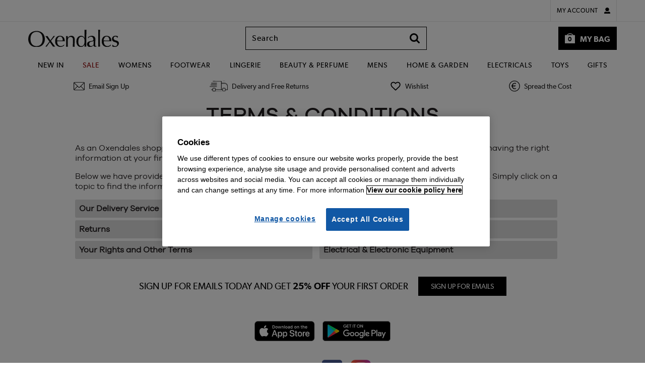

--- FILE ---
content_type: text/html;charset=UTF-8
request_url: https://www.oxendales.ie/shop/policies/policiesView.action?cm_sp=OXI-Footer-_-Terms-_-Terms&decoration=true
body_size: 23386
content:
<!DOCTYPE HTML>
<!-- START policies_view.jsp -->


























<html>
<head>
<title>Terms & Conditions  | Oxendales</title>
<meta http-equiv="Content-Type" content="text/html; charset=UTF-8"/>
    
            <script type="text/javascript" 
                src="https://try.abtasty.com/8a653b701e0bcc13e17f1975695159ee.js">
            </script>
        
        
    
        


<meta name="jdw-isMobileDevice" value="false"/>
<meta name="jdw-isStandardPCBrowser" value="true"/>
<meta name="jdw-isTablet" value="false"/>
<meta name="jdw-family" value="generic"/>
<meta name="jdw-cutDownUserAgent" value=""/>
<meta property="fb:pages" content="">




<style id="antiClickjack">
    body{display:none !important;}
</style>
<script type="text/javascript">
    if (self === top) {
        var antiClickjack = document.getElementById("antiClickjack");
        antiClickjack.parentNode.removeChild(antiClickjack);
    } else {
        top.location = self.location;
    }
</script>
<script type="text/javascript">
var activateMinibag = true;
    var tagDataLayer = {"DeviceType":"Desktop","Currency":"EUR","MobileApp":false,"PageTypeName":"terms-and-conditions","LoggedIn":false,"OrderID":"UHa1LC4j3KE7s5mt9uj-Wes","autoLogin":false,"hashedAccountRef":"","DeviceName":""};
    window.dataLayer = window.dataLayer || [];
    window.dataLayer.push({"DeviceType":"Desktop","Currency":"EUR","MobileApp":false,"PageTypeName":"terms-and-conditions","LoggedIn":false,"OrderID":"UHa1LC4j3KE7s5mt9uj-Wes","autoLogin":false,"hashedAccountRef":"","DeviceName":""});
    var fbPageViewEvent = {"FB_event_id":"null","FB_event_name":"null","event":"FacebookAPI"};
    if (fbPageViewEvent !== null && fbPageViewEvent.FB_event_id !== "null") {
        window.dataLayer.push(fbPageViewEvent);
    }
    var facebookApiEvent = null;
    if (facebookApiEvent !== null) {
        window.dataLayer.push(facebookApiEvent);
    }
var jSIPT = 'signin';
var jSILT = '&lt;a href=&quot;/shop/dispatcher.servlet?pageTo='+jSIPT+'&quot; class=&quot;blacklink&quot;&gt;Sign in&lt;/a&gt; to access your account details and special offers.';
var TITLE_NAME = 'Oxendales';
var TITLE_URL = 'www.oxendales.ie';    
var ABUSE_EMAIL = 'abuse@oxendales.ie';
var presentationVersion = "";
</script>

<!-- standard page includes start-->
        
        
            <link rel="preload" type="text/css" as="style" href="https://images2.drct2u.com/presentation/P-1-2025-11-11-WS-2025-09/css/header/desktop/header.css" />
            <link rel="stylesheet" type="text/css" href="https://images2.drct2u.com/presentation/P-1-2025-11-11-WS-2025-09/css/header/desktop/header.css" />
            <link rel="preload" type="text/css" as="style" href="https://images2.drct2u.com/presentation/P-1-2025-11-11-WS-2025-09/css/common/desktop/common.css" />
            <link rel="stylesheet" type="text/css" href="https://images2.drct2u.com/presentation/P-1-2025-11-11-WS-2025-09/css/common/desktop/common.css" />
            <link rel="preload" type="text/css" as="style" href="https://images2.drct2u.com/presentation/P-1-2025-11-11-WS-2025-09/css/common/modal.css" />
            <link rel="stylesheet" type="text/css" href="https://images2.drct2u.com/presentation/P-1-2025-11-11-WS-2025-09/css/common/modal.css" />
            <link rel="preload" type="text/css" as="style" href="https://images2.drct2u.com/presentation/P-1-2025-11-11-WS-2025-09/css/common/modal2.css" />
            <link rel="stylesheet" type="text/css" href="https://images2.drct2u.com/presentation/P-1-2025-11-11-WS-2025-09/css/common/modal2.css" />
            <link rel="preload" type="text/css" as="style" href="https://images2.drct2u.com/presentation/P-1-2025-11-11-WS-2025-09/css/common/cookiepolicy.css" />
            <link rel="stylesheet" type="text/css" href="https://images2.drct2u.com/presentation/P-1-2025-11-11-WS-2025-09/css/common/cookiepolicy.css" />
            <link rel="preload" type="text/css" as="style" href="https://images2.drct2u.com/presentation/P-1-2025-11-11-WS-2025-09/css/global-ui/gui-buttons.css" />
            <link rel="stylesheet" type="text/css" href="https://images2.drct2u.com/presentation/P-1-2025-11-11-WS-2025-09/css/global-ui/gui-buttons.css" />
            <link rel="preload" type="text/css" as="style" href="https://images2.drct2u.com/presentation/P-1-2025-11-11-WS-2025-09/css/global-ui/gui-panels.css" />
            <link rel="stylesheet" type="text/css" href="https://images2.drct2u.com/presentation/P-1-2025-11-11-WS-2025-09/css/global-ui/gui-panels.css" />
            <link rel="preload" type="text/css" as="style" href="https://images2.drct2u.com/presentation/P-1-2025-11-11-WS-2025-09/css/global-ui/components/gui-minibag.css" />
            <link rel="stylesheet" type="text/css" href="https://images2.drct2u.com/presentation/P-1-2025-11-11-WS-2025-09/css/global-ui/components/gui-minibag.css" />
            <link rel="preload" type="text/css" as="style" href="https://images2.drct2u.com/presentation/P-1-2025-11-11-WS-2025-09/css/global-ui/gui-utilities.css" />
            <link rel="stylesheet" type="text/css" href="https://images2.drct2u.com/presentation/P-1-2025-11-11-WS-2025-09/css/global-ui/gui-utilities.css" />
            <link rel="preload" type="text/css" as="style" href="https://images2.drct2u.com/presentation/P-1-2025-11-11-WS-2025-09/css/global-ui/gui-alerts.css" />
            <link rel="stylesheet" type="text/css" href="https://images2.drct2u.com/presentation/P-1-2025-11-11-WS-2025-09/css/global-ui/gui-alerts.css" />

<script type="text/javascript">
function jumpTo(url){
    if (((navigator.appName.indexOf("Microsoft") != -1) && (parseInt(navigator.appVersion) > 3.02)) || location.replace) {
        top.location.replace(url);
    } else {        
        top.location.href = url;
    }
}
if( top != self ) {
    //now check for any internal frames
    externallyFramed = false; 
    try {
        externallyFramed = top.location.host != location.host;
    } catch(err) {
        externallyFramed = true;
    }
    if(externallyFramed) {
        if (location.search.indexOf("redirect=1") >= 0) {
            alert("We have identified you are trying to access "+TITLE_URL+
            ". The site you have accessed is\nNOT "+TITLE_URL+
            " or any of its associated companies.\n\n"+
            "The address you are using is potentially dangerous and should NOT be used, we recommend you\nclose the browser and return to "+TITLE_NAME+
            " by our registered address of "+TITLE_URL+".\n\n"+
            TITLE_NAME+" will never ask customers to enter security or personal details into popup windows, if\nthere are any windows of this nature they do not originate from our website, Do not enter any\ninformation into these pages and please report this site to "+
            ABUSE_EMAIL+".");
        } else {
            var loc = self.location;
            var search = loc.search;
            if (search.length < 1) {
                search = "?redirect=1";
            } else {
                search += "&redirect=1";
            }
            var url = loc.protocol + "//" + loc.host + loc.pathname + search + loc.hash;
            jumpTo(url);
        }
    }         
}
</script>


    
        <script type="text/javascript" src="https://images2.drct2u.com/presentation/P-1-2025-11-11-WS-2025-09/javascript/common/libraries/underscore-min.js"></script>
        <script type="text/javascript" src="https://images2.drct2u.com/presentation/P-1-2025-11-11-WS-2025-09/javascript/common/libraries/jquery/jquery-1.11.1.wpi.min.js"></script>
        <script type="text/javascript" src="https://images2.drct2u.com/presentation/P-1-2025-11-11-WS-2025-09/javascript/common/libraries/jquery/jquery-migrate-1.2.1.min.js"></script>
        <script type="text/javascript" src="https://images2.drct2u.com/presentation/P-1-2025-11-11-WS-2025-09/javascript/common/libraries/xregex/xregexp.js"></script>
        <script type="text/javascript" src="https://images2.drct2u.com/presentation/P-1-2025-11-11-WS-2025-09/javascript/common/libraries/jquery/jquery.overlay.js"></script>
        <script type="text/javascript" src="https://images2.drct2u.com/presentation/P-1-2025-11-11-WS-2025-09/javascript/desktop/common/jdw_commonPageLoadFunctions.js"></script>
        <script type="text/javascript" src="https://images2.drct2u.com/presentation/P-1-2025-11-11-WS-2025-09/javascript/desktop/common/modal.js"></script>
        <script type="text/javascript" src="https://images2.drct2u.com/presentation/P-1-2025-11-11-WS-2025-09/javascript/common/libraries/jdw_ajax.js"></script>
        <script type="text/javascript" src="https://images2.drct2u.com/presentation/P-1-2025-11-11-WS-2025-09/javascript/desktop/common/jdw_popup.js"></script>
        <script type="text/javascript" src="https://images2.drct2u.com/presentation/P-1-2025-11-11-WS-2025-09/javascript/common/libraries/jquery/jquery.easing.js"></script>
        <script type="text/javascript" src="https://images2.drct2u.com/presentation/P-1-2025-11-11-WS-2025-09/javascript/common/libraries/jquery/jquery.url.packed.js"></script>
        <script type="text/javascript" src="https://images2.drct2u.com/presentation/P-1-2025-11-11-WS-2025-09/javascript/desktop/common/jdw_Modal.js"></script>
        <script type="text/javascript" src="https://images2.drct2u.com/presentation/P-1-2025-11-11-WS-2025-09/javascript/common/changeTitle.js"></script>
        <script type="text/javascript" src="https://images2.drct2u.com/presentation/P-1-2025-11-11-WS-2025-09/javascript/common/libraries/jquery/jquery.cookie.js"></script>
        <script type="text/javascript" src="https://images2.drct2u.com/presentation/P-1-2025-11-11-WS-2025-09/javascript/common/libraries/jquery/jquery.pdfobject.js"></script>
        <script type="text/javascript" src="https://images2.drct2u.com/presentation/P-1-2025-11-11-WS-2025-09/javascript/common/libraries/modernizr.custom.js"></script>
        <script type="text/javascript" src="https://images2.drct2u.com/presentation/P-1-2025-11-11-WS-2025-09/javascript/common/celebrus/celebrusHelper.js"></script>
        <script type="text/javascript" src="https://images2.drct2u.com/presentation/P-1-2025-11-11-WS-2025-09/javascript/common/celebrus/celebrusEventWriter.js"></script>
        <script type="text/javascript" src="https://images2.drct2u.com/presentation/P-1-2025-11-11-WS-2025-09/javascript/common/celebrus/celebrusEventBuffer.js"></script>
        <script type="text/javascript" src="https://images2.drct2u.com/presentation/P-1-2025-11-11-WS-2025-09/javascript/common/jdw_commonHeaderFunctions.js"></script>
        <script type="text/javascript" src="https://images2.drct2u.com/presentation/P-1-2025-11-11-WS-2025-09/javascript/desktop/common/jdw_search.js"></script>
        <script type="text/javascript" src="https://images2.drct2u.com/presentation/P-1-2025-11-11-WS-2025-09/javascript/common/placeholders.jquery.min.js"></script>
        <script type="text/javascript" src="https://images2.drct2u.com/presentation/P-1-2025-11-11-WS-2025-09/javascript/desktop/common/actionTags.js"></script>
        <script type="text/javascript" src="https://images2.drct2u.com/presentation/P-1-2025-11-11-WS-2025-09/javascript/common/jdwAffinities.js"></script>
    




    <script   type="text/javascript" src="https://images2.drct2u.com/presentation/P-1-2025-11-11-WS-2025-09//javascript/common/libraries/autocomplete.js?single_type=js?appversion=0"></script>





<!-- automated.affinities.include -->
<link rel="preconnect" href="https://recs.algorecs.com">
<script src="//media.algorecs.com/rrserver/js/2.1/p13n.js"></script>
<script type="text/javascript">
var validRegex = XRegExp('^((\\\\u00A3)|(\\\\u20AC)|([\\p{L}\\p{N}.\\-/+=_ !$*?@|&:\\u00A3\\u20AC\\n\\r\\[\\]]{0,1000}))$');
</script>
        <script type="text/plain" class="optanon-category-5">
            const d = new Date();
            d.setTime(d.getTime() + (365*24*60*60*1000));
            let expires = "expires=" + d.toUTCString();
            
            document.cookie = "socialMediaConsent=true;" + expires + ";path=/";
            
            
           function CAPI (event, eventData) {
                var fbp = document.cookie
                            .split(";")
                            .filter(function(c) {
                                return c.includes('_fbp=');
                              })
                            .map(function(c) { 
                                return c.split('_fbp=')[1];
                              }); 
                var fbc = document.cookie
                            .split(";")
                            .filter(function(c) {
                                return c.includes('_fbc=');
                              })
                            .map(function(c) { 
                                return c.split('_fbc=')[1];
                              }); 
                 fbp = fbp.length && fbp[0] || null; 
                 fbc = fbc.length && fbc[0] || null; 
                 
                 var headers = new Headers(); 
                 headers.append("Content.Type", "application/json"); 
                 
                 var body = {
                    "event": event, 
                    "event_data": eventData,
                    "fbp": fbp, 
                    "fbclid": fbc, 
                    "user_agent": navigator.userAgent,
                    "url": window.location.origin + window.location.pathname
                 };
                 
                 var options = {
                     method: "POST",
                     headers: headers,
                     mode: "cors",
                     body: JSON.stringify(body)
                 }; 
                 fetch("ACTION_URL", options); 
            }
            
        </script>
<!-- Google Tag Manager -->



<noscript>
	<iframe src="//www.googletagmanager.com/ns.html?id=GTM-MR8ZWZ"
			height="0" width="0" style="display:none;visibility:hidden">
	</iframe>
</noscript>
<script>
	(function(w,d,s,l,i){w[l]=w[l]||[];w[l].push({'gtm.start':
	new Date().getTime(),event:'gtm.js'});var f=d.getElementsByTagName(s)[0],
	j=d.createElement(s),dl=l!='dataLayer'?'&l='+l:'';j.async=true;j.src=
	'//www.googletagmanager.com/gtm.js?id='+i+dl;f.parentNode.insertBefore(j,f);
	})(window,document,'script','dataLayer','GTM-MR8ZWZ');
</script>
<!-- End Google Tag Manager -->
    
                            <link rel="shortcut icon" href="https://images2.drct2u.com:443/repo/OXI/favicon/OXI-icon-48x48.ico?appversion=0" type="image/ico" />
<!-- END standardHeaderPart1Items -->

<link rel="stylesheet" type="text/css" href="https://images2.drct2u.com/content/stylesheets/OXI_style.css" />
<link rel="stylesheet" type="text/css" href="https://images2.drct2u.com/content/stylesheets/OXI_siteNav.css" />
<!-- END standardHeaderPart2Items -->

<link rel="stylesheet" type="text/css" href="https://images2.drct2u.com/presentation/P-1-2025-11-11-WS-2025-09/css/common/desktop/termsAndConditions.css?appversion=0"/>

<script>(window.BOOMR_mq=window.BOOMR_mq||[]).push(["addVar",{"rua.upush":"false","rua.cpush":"false","rua.upre":"false","rua.cpre":"false","rua.uprl":"false","rua.cprl":"false","rua.cprf":"false","rua.trans":"","rua.cook":"false","rua.ims":"false","rua.ufprl":"false","rua.cfprl":"false","rua.isuxp":"false","rua.texp":"norulematch","rua.ceh":"false","rua.ueh":"false","rua.ieh.st":"0"}]);</script>
<script>!function(){function o(n,i){if(n&&i)for(var r in i)i.hasOwnProperty(r)&&(void 0===n[r]?n[r]=i[r]:n[r].constructor===Object&&i[r].constructor===Object?o(n[r],i[r]):n[r]=i[r])}try{var n=decodeURIComponent("%7B%0A%20%20%20%20%22RT%22%3A%20%7B%0A%20%20%20%20%20%20%20%20%22cookie%22%3A%20%22%22%0A%20%20%20%20%7D%0A%7D");if(n.length>0&&window.JSON&&"function"==typeof window.JSON.parse){var i=JSON.parse(n);void 0!==window.BOOMR_config?o(window.BOOMR_config,i):window.BOOMR_config=i}}catch(r){window.console&&"function"==typeof window.console.error&&console.error("mPulse: Could not parse configuration",r)}}();</script>
                              <script>!function(e){var n="https://s.go-mpulse.net/boomerang/";if("False"=="True")e.BOOMR_config=e.BOOMR_config||{},e.BOOMR_config.PageParams=e.BOOMR_config.PageParams||{},e.BOOMR_config.PageParams.pci=!0,n="https://s2.go-mpulse.net/boomerang/";if(window.BOOMR_API_key="3F8AA-8PZ5U-YFL4G-5TWL8-T6YJV",function(){function e(){if(!r){var e=document.createElement("script");e.id="boomr-scr-as",e.src=window.BOOMR.url,e.async=!0,o.appendChild(e),r=!0}}function t(e){r=!0;var n,t,a,i,d=document,O=window;if(window.BOOMR.snippetMethod=e?"if":"i",t=function(e,n){var t=d.createElement("script");t.id=n||"boomr-if-as",t.src=window.BOOMR.url,BOOMR_lstart=(new Date).getTime(),e=e||d.body,e.appendChild(t)},!window.addEventListener&&window.attachEvent&&navigator.userAgent.match(/MSIE [67]\./))return window.BOOMR.snippetMethod="s",void t(o,"boomr-async");a=document.createElement("IFRAME"),a.src="about:blank",a.title="",a.role="presentation",a.loading="eager",i=(a.frameElement||a).style,i.width=0,i.height=0,i.border=0,i.display="none",o.appendChild(a);try{O=a.contentWindow,d=O.document.open()}catch(_){n=document.domain,a.src="javascript:var d=document.open();d.domain='"+n+"';void 0;",O=a.contentWindow,d=O.document.open()}if(n)d._boomrl=function(){this.domain=n,t()},d.write("<bo"+"dy onload='document._boomrl();'>");else if(O._boomrl=function(){t()},O.addEventListener)O.addEventListener("load",O._boomrl,!1);else if(O.attachEvent)O.attachEvent("onload",O._boomrl);d.close()}function a(e){window.BOOMR_onload=e&&e.timeStamp||(new Date).getTime()}if(!window.BOOMR||!window.BOOMR.version&&!window.BOOMR.snippetExecuted){window.BOOMR=window.BOOMR||{},window.BOOMR.snippetStart=(new Date).getTime(),window.BOOMR.snippetExecuted=!0,window.BOOMR.snippetVersion=14,window.BOOMR.url=n+"3F8AA-8PZ5U-YFL4G-5TWL8-T6YJV";var i=document.currentScript||document.getElementsByTagName("script")[0],o=i.parentNode,r=!1,d=document.createElement("link");if(d.relList&&"function"==typeof d.relList.supports&&d.relList.supports("preload")&&"as"in d)window.BOOMR.snippetMethod="p",d.href=window.BOOMR.url,d.rel="preload",d.as="script",d.addEventListener("load",e),d.addEventListener("error",function(){t(!0)}),setTimeout(function(){if(!r)t(!0)},3e3),BOOMR_lstart=(new Date).getTime(),o.appendChild(d);else t(!1);if(window.addEventListener)window.addEventListener("load",a,!1);else if(window.attachEvent)window.attachEvent("onload",a)}}(),"".length>0)if(e&&"performance"in e&&e.performance&&"function"==typeof e.performance.setResourceTimingBufferSize)e.performance.setResourceTimingBufferSize();!function(){if(BOOMR=e.BOOMR||{},BOOMR.plugins=BOOMR.plugins||{},!BOOMR.plugins.AK){var n=""=="true"?1:0,t="",a="amh2htqxhyq242lhwk6a-f-b3866d9c6-clientnsv4-s.akamaihd.net",i="false"=="true"?2:1,o={"ak.v":"39","ak.cp":"1108339","ak.ai":parseInt("661074",10),"ak.ol":"0","ak.cr":9,"ak.ipv":4,"ak.proto":"h2","ak.rid":"2a92787b","ak.r":48203,"ak.a2":n,"ak.m":"a","ak.n":"essl","ak.bpcip":"3.15.163.0","ak.cport":36136,"ak.gh":"23.56.1.103","ak.quicv":"","ak.tlsv":"tls1.3","ak.0rtt":"","ak.0rtt.ed":"","ak.csrc":"-","ak.acc":"","ak.t":"1768403644","ak.ak":"hOBiQwZUYzCg5VSAfCLimQ==scX/tNTQhlcq6KcdjTkVgGcjt7KW5xxcQR4gdjUXiObHD7OTYrM1P3uHkXwdCTUpNxSSRICMXM2G6ZyvLyaKgWSkXooY3L+D3dEAqlD6V8uhscQCJJnqA861l/GDmcJpX64K3vD8N4ISCRv0GMhSn9ZfQxwLb2n7kvq67VNJ8itw8ZNbD/5AfUiHo6yo4lplSkrhoFeJBLNRXsjjEiUowkxtOXedwkp17PFpknnUhVHZlUif2LeOqWWaiSovlS2EuYDDvIFopWvDGv0tsTad4F5M9xDfH5IHyaBLrSrWsat31lvWO4jKYrCtPM3EKEnYZkhcUus4EWrHpHjPKd1JvNfM1rEzHwbZLAI2m6K+O5/o0R61tjbD6MW+pxH6T8hTR9lciZLgnNe6XqBzXL1qtT6RrleDE0z56+Nb2a+4UXs=","ak.pv":"162","ak.dpoabenc":"","ak.tf":i};if(""!==t)o["ak.ruds"]=t;var r={i:!1,av:function(n){var t="http.initiator";if(n&&(!n[t]||"spa_hard"===n[t]))o["ak.feo"]=void 0!==e.aFeoApplied?1:0,BOOMR.addVar(o)},rv:function(){var e=["ak.bpcip","ak.cport","ak.cr","ak.csrc","ak.gh","ak.ipv","ak.m","ak.n","ak.ol","ak.proto","ak.quicv","ak.tlsv","ak.0rtt","ak.0rtt.ed","ak.r","ak.acc","ak.t","ak.tf"];BOOMR.removeVar(e)}};BOOMR.plugins.AK={akVars:o,akDNSPreFetchDomain:a,init:function(){if(!r.i){var e=BOOMR.subscribe;e("before_beacon",r.av,null,null),e("onbeacon",r.rv,null,null),r.i=!0}return this},is_complete:function(){return!0}}}}()}(window);</script></head>


<body>


<div id="outerPageContainer">
 <div id="innerPageContainer">
                    <link rel="stylesheet" type="text/css" href="https://images2.drct2u.com:443/repo/OXI/desktop/supersites/03-css/OXI_supersites.css?appversion=0&version=/P-1-2025-11-11-WS-2025-09">
     <!-- device.desktop in supersites -->

        
        
            <link rel="preload" type="text/css" as="style" href="https://images2.drct2u.com/presentation/P-1-2025-11-11-WS-2025-09/css/responsiveHeaders/gui-dropdowns.css" />
            <link rel="stylesheet" type="text/css" href="https://images2.drct2u.com/presentation/P-1-2025-11-11-WS-2025-09/css/responsiveHeaders/gui-dropdowns.css" />
            <link rel="preload" type="text/css" as="style" href="https://images2.drct2u.com/presentation/P-1-2025-11-11-WS-2025-09/css/responsiveHeaders/gui-header.css" />
            <link rel="stylesheet" type="text/css" href="https://images2.drct2u.com/presentation/P-1-2025-11-11-WS-2025-09/css/responsiveHeaders/gui-header.css" />
            <link rel="preload" type="text/css" as="style" href="https://images2.drct2u.com/presentation/P-1-2025-11-11-WS-2025-09/css/responsiveHeaders/gui-nav.css" />
            <link rel="stylesheet" type="text/css" href="https://images2.drct2u.com/presentation/P-1-2025-11-11-WS-2025-09/css/responsiveHeaders/gui-nav.css" />

<div data-device-types="desktop,tablet,smartphone"></div>
<!-- Updated: 13:02 18/12/2023 -->


<link rel="stylesheet" href="https://images2.drct2u.com:443/repo/OXI/desktop/responsiveheader/03-css/OXI_responsive_header_231218.css">

<script type="text/javascript">
    var headerOpts = {
        stickyDefault: false,
        stickyOffCanvas: true
    };
</script> 
<a class="hd-backtotop" href="#guiHeader" title="Back to Top">Back to top</a>
<section class="gui-header-top" id="guiHeader">
  <div class="gui-header-top-container">
    <div class="block-1">
      <div class="gui-header-tel">
        <p class="gui-tel-num">01 8300 600</p>
        <p class="gui-tel-info">Calls charged at national rate.</p>
      </div>
    </div>
    <div class="block-2">
      <div class="gui-header-top-links">
        <div class="gui-my-account-selector gui-dropdown"> <span class="gui-dropdown-toggle" aria-haspopup="true" aria-expanded="false"> My Account </span>
          <div class="gui-dropdown-menu">
            <ul>
              <li> <a class="gui-btn gui-btn-tertiary gui-btn-sm gui-icon-right gui-lock-black-right btn-signin" href="/shop/myaccount/Overview.action?finalTarget=accountmainmenu" title="sign in">
                <div class="gui-btn-inner">Sign In</div>
                </a> </li>
              <li> <a class="gui-btn gui-btn-white gui-clear gui-btn-sm gui-icon-right gui-chevron-black-right" href="/shop/dispatcher.servlet?pageTo=signin" title="register">
                <div class="gui-btn-inner">Register</div>
                </a> </li>
              <li> <a class="gui-btn gui-btn-white gui-clear gui-btn-sm gui-icon-right gui-chevron-black-right" href="/shop/viewbag/WishListView.action" title="view saved items">
                <div class="gui-btn-inner">Saved items</div>
                </a> </li>
              <li> <a class="gui-btn gui-btn-white gui-clear gui-btn-sm gui-icon-right gui-chevron-black-right" href="https://oxendales-ie.zendesk.com/hc/en-gb?cm_sp=OXI-Header-_-Help-_-Help&decoration=true" title="get help">
                <div class="gui-btn-inner">Help</div>
                </a> </li>
            </ul>
          </div>
        </div>
      </div>
    </div>
  </div>
</section>
<header class="gui-header">
  <section class="gui-header-main">
    <div class="gui-header-main-container">
      <div class="block-1">
        <button type="button" class="gui-nav-toggle"></button>
        <button type="button" class="gui-search-toggle"></button>
      </div>
      <div class="block-2">
        <div class="logo"> <a href="/shop/dispatcher.servlet?pageTo=home"> <img src="https://images2.drct2u.com:443/repo/OXI/desktop/responsiveheader/02-images/Oxendales-Logo.svg" alt="Oxendales" /> </a> </div>
      </div>
      <div class="block-3">
        <div class="gui-my-account-selector gui-dropdown"> <span class="gui-dropdown-toggle" aria-haspopup="true" aria-expanded="false"></span>
          <div class="gui-dropdown-menu">
            <ul>
              <li> <a class="gui-btn gui-btn-tertiary gui-btn-sm gui-icon-right gui-lock-black-right btn-signin" href="/shop/myaccount/Overview.action?finalTarget=accountmainmenu" title="sign in">
                <div class="gui-btn-inner">Sign In</div>
                </a> </li>
              <li> <a class="gui-btn gui-btn-white gui-clear gui-btn-sm gui-icon-right gui-chevron-black-right" href="/shop/dispatcher.servlet?pageTo=signin" title="register">
                <div class="gui-btn-inner">Register</div>
                </a> </li>
              <li> <a class="gui-btn gui-btn-white gui-clear gui-btn-sm gui-icon-right gui-chevron-black-right" href="/shop/viewbag/WishListView.action" title="view saved items">
                <div class="gui-btn-inner">Saved items</div>
                </a> </li>
              <li> <a class="gui-btn gui-btn-white gui-clear gui-btn-sm gui-icon-right gui-chevron-black-right" href="https://oxendales-ie.zendesk.com/hc/en-gb?cm_sp=OXI-Header-_-Help-_-Help&decoration=true" title="get help">
                <div class="gui-btn-inner">Help</div>
                </a> </li>
            </ul>
          </div>
        </div>
        <form method="get" action="/shop/viewbag/ViewBag.action">
          <button type="button" class="gui-minibag-toggle gui-minibag-show gui-minibag-toggle-alt"> <span class="gui-minibag-toggle-text">My Bag</span> <span class="gui-minibag-toggle-count">
            <span id="numItemsInBag" data-jdw-test-id="numItemsInBag">0</span>
          </span> </button>
        </form>
      </div>
      <div class="block-4">
<div class="gui-search">
    <div id="searchForm" class="gui-search-box">
        <input autocomplete=off name="searchString" type="text" id="searchKeyWords2" class="js-gui-search-input" data-website-title="OXI" 
            maxlength="40" placeholder="Search" onclick="" data-search-autosuggest-enabled="false"  data-search-autosuggest-url="https://suggest.dxpapi.com/api/v1/suggest/?account_id=6314&auth_key=&request_type=suggest&rsp_fmt=v2&ref_url="
                data-search-keyword-autosuggest-enabled="false" data-search-product-autosuggest-enabled="false"
                data-search-max-keyword-autosuggest="5" data-search-max-product-autosuggest="3" />
        <button type="button" id="searchButton" title="Search"/>
    </div>
        
    <ul class="gui-search-container js-gui-recent-search" style="display: none;" data-search-history-service-enabled="true" >
       <h5 class="gui-search-heading">Recent searches</h5>
       <li class="gui-search-item-dismissable js-gui-search-item-dismissable" style="display:none">
           <a href="#" class="gui-search-item-link"></a>
           <span class="js-gui-search-dismissable gui-search-dismissable gui-icon-right gui-close-tertiary-right"></span>
       </li>
    </ul>
    <div class="auto-suggestions js-gui-autocomplete" style="display:none">
        <div id="js-keyword-auto-suggestion" class="auto-suggestion js-keyword-auto-suggestion" style="display:none">
            <div>#</div>
        </div>
        <div class="auto-suggestion-header" style="display: none;">Products</div>
        <div id="js-product-auto-suggestion" class="auto-suggestion product js-product-auto-suggestion" style="display:none">
            <div>
                <img src="" alt="title" title="" style="" /><span><span class="title">#</span><span class="price">#</span></span>
            </div>
        </div>
        <a class="auto-suggestion-btn" style="display: none;" title="view all the results" href="">
            <div class="btn">See all results</div>
        </a>
    </div>

    <input type="hidden" name="callingPage" value="policies" />
</div>

<script type="text/javascript">
// Ensure that pressing the enter key inside the search input box triggers the search button
$('#searchKeyWords').keypress( function(e) {
    if (e.keyCode == 13) {
        $('#searchButton').click();
        return false;
    }
    return true;
});
</script>
      </div>
    </div>
  </section>
  <!-- push through -->
 
  <!-- Main Navigation -->
 

<nav class="gui-nav">
    
  <div class="gui-nav-container">
    <ul class="gui-nav-list">
      <li class="gui-sub-nav">
<a  id="topNav_NewIn" name="topNav_NewIn" href="/shop/c/new-in?cm_sp=OXI-TopNav-_-NavigationGroup-_-NewIn">New In</a>              
              <div class="gui-sub-nav-toggle">
                <span></span>
              </div>
              <div class="gui-sub-nav-content">
                <div class="gui-sub-nav-content-grid">
   <div>
          <span class="gui-sub-nav-title">Shop By Category</span>
          <ul class="gui-sub-nav-content-list">
            <li><a  id="DDM_pro__Womens" name="DDM_pro__Womens" href="/shop/c/new-in/womens?cm_sp=OXI-NewIn-_-ShopByCategory-_-Womens">Womens</a></li>
            <li><a  id="DDM_pro__Lingerie" name="DDM_pro__Lingerie" href="/shop/c/new-in/lingerie?cm_sp=OXI-NewIn-_-ShopByCategory-_-Lingerie">Lingerie</a></li>
            <li><a  id="DDM_pro__Footwear" name="DDM_pro__Footwear" href="/shop/c/new-in/footwear?cm_sp=OXI-NewIn-_-ShopByCategory-_-Footwear">Footwear</a></li>
            <li><a  id="DDM_pro__Mens" name="DDM_pro__Mens" href="/shop/c/new-in/mens?cm_sp=OXI-NewIn-_-ShopByCategory-_-Mens">Mens</a></li>
            <li><a  id="DDM_pro__Home" name="DDM_pro__Home" href="/shop/c/new-in/home?cm_sp=OXI-NewIn-_-ShopByCategory-_-Home">Home</a></li>
            <li><a  id="DDM_pro__Electricals" name="DDM_pro__Electricals" href="/shop/c/new-in/electricals?cm_sp=OXI-NewIn-_-ShopByCategory-_-Electricals">Electricals</a></li>
            <li><a  id="DDM_pro__Beauty" name="DDM_pro__Beauty" href="/shop/c/new-in/beauty?cm_sp=OXI-NewIn-_-ShopByCategory-_-Beauty">Beauty</a></li>
            <li><a  id="DDM_pro__ShopAll" name="DDM_pro__ShopAll" href="/shop/c/new-in?cm_sp=OXI-NewIn-_-ShopByCategory-_-ShopAll">Shop All</a></li>
          </ul>
  </div>
   <div>
          <a  id="DDM_pro_WomensNewIn" name="DDM_pro_WomensNewIn" href="/shop/c/new-in/womens?cm_sp=OXI-NewIn-_-WomensNewIn-_-WomensNewIn">
            <span class="gui-sub-nav-title">Womens New In</span>
          </a>
          <ul class="gui-sub-nav-content-list">
            <li><a  id="DDM_pro__Dresses" name="DDM_pro__Dresses" href="/shop/c/womens/dresses/f?New+In=New+In&amp;cm_sp=OXI-NewIn-_-WomensNewIn-_-Dresses">Dresses</a></li>
            <li><a  id="DDM_pro__Swimwear" name="DDM_pro__Swimwear" href="/shop/c/womens/swimwear/f?New+In=New+In&amp;cm_sp=OXI-NewIn-_-WomensNewIn-_-Swimwear">Swimwear</a></li>
            <li><a  id="DDM_pro__Tops&amp;T-Shirts" name="DDM_pro__Tops&amp;T-Shirts" href="/shop/c/womens/tops/f?New+In=New+In&amp;cm_sp=OXI-NewIn-_-WomensNewIn-_-TopsandT-Shirts">Tops &amp; T-Shirts</a></li>
            <li><a  id="DDM_pro__Trousers&amp;Shorts" name="DDM_pro__Trousers&amp;Shorts" href="/shop/c/womens/trousers-shorts/f?New+In=New+In&amp;nofollowind=true&amp;cm_sp=OXI-NewIn-_-WomensNewIn-_-TrousersandShorts">Trousers &amp; Shorts</a></li>
            <li><a  id="DDM_pro__Coats&amp;Jackets" name="DDM_pro__Coats&amp;Jackets" href="/shop/c/womens/coats-and-jackets/f?New+In=New+In&amp;nofollowind=true&amp;cm_sp=OXI-NewIn-_-WomensNewIn-_-CoatsandJackets">Coats &amp; Jackets</a></li>
            <li><a  id="DDM_pro__Bras" name="DDM_pro__Bras" href="/shop/c/lingerie/bras/f?New+In=New+In&amp;cm_sp=OXI-NewIn-_-WomensNewIn-_-Bras">Bras</a></li>
          </ul>
  </div>
   <div>
          <span class="gui-sub-nav-title">New In Brands</span>
          <ul class="gui-sub-nav-content-list">
            <li><a  id="DDM_pro__NewInWomensBrands" name="DDM_pro__NewInWomensBrands" href="/shop/c/new-in-womens-brands?cm_sp=OXI-NewIn-_-NewInBrands-_-NewInWomensBrands">New In Womens Brands</a></li>
            <li><a  id="DDM_pro__NewInFootwearBrands" name="DDM_pro__NewInFootwearBrands" href="/shop/c/new-in-footwear-brands?cm_sp=OXI-NewIn-_-NewInBrands-_-NewInFootwearBrands">New In Footwear Brands</a></li>
            <li><a  id="DDM_pro__NewInLingerieBrands" name="DDM_pro__NewInLingerieBrands" href="/shop/c/new-in-lingerie-brands?cm_sp=OXI-NewIn-_-NewInBrands-_-NewInLingerieBrands">New In Lingerie Brands</a></li>
          </ul>
  </div>
                </div>
                <button type="button" class="gui-btn-close"></button>
              </div>
      </li>
      <li class="gui-sub-nav">
<a  id="topNav_Sale" name="topNav_Sale" href="/shop/c/sale?cm_sp=OXI-TopNav-_-NavigationGroup-_-Sale">Sale</a>              
              <div class="gui-sub-nav-toggle">
                <span></span>
              </div>
              <div class="gui-sub-nav-content">
                <div class="gui-sub-nav-content-grid">
   <div>
          <span class="gui-sub-nav-title">Shop By Category</span>
          <ul class="gui-sub-nav-content-list">
            <li><a  id="DDM_pro__Womens" name="DDM_pro__Womens" href="/shop/c/womens-sale?cm_sp=OXI-Sale-_-ShopByCategory-_-Womens">Womens</a></li>
            <li><a  id="DDM_pro__Lingerie" name="DDM_pro__Lingerie" href="/shop/c/lingerie-sale?cm_sp=OXI-Sale-_-ShopByCategory-_-Lingerie">Lingerie</a></li>
            <li><a  id="DDM_pro__Footwear" name="DDM_pro__Footwear" href="/shop/c/footwear-sale?cm_sp=OXI-Sale-_-ShopByCategory-_-Footwear">Footwear</a></li>
            <li><a  id="DDM_pro__Mens" name="DDM_pro__Mens" href="/shop/c/mens-sale?cm_sp=OXI-Sale-_-ShopByCategory-_-Mens">Mens</a></li>
            <li><a  id="DDM_pro__Home&amp;Garden" name="DDM_pro__Home&amp;Garden" href="/shop/c/home-sale?cm_sp=OXI-Sale-_-ShopByCategory-_-HomeandGarden">Home &amp; Garden</a></li>
            <li><a  id="DDM_pro__Beauty" name="DDM_pro__Beauty" href="/shop/c/health-beauty/f?On+Sale=Yes&amp;nofollowind=true&amp;cm_sp=OXI-Sale-_-ShopByCategory-_-Beauty">Beauty</a></li>
            <li><a  id="DDM_pro__Toys" name="DDM_pro__Toys" href="/shop/c/toys-sale?cm_sp=OXI-Sale-_-ShopByCategory-_-Toys">Toys</a></li>
            <li><a  id="DDM_pro__Electricals" name="DDM_pro__Electricals" href="/shop/c/electricals-sale?cm_sp=OXI-Sale-_-ShopByCategory-_-Electricals">Electricals</a></li>
          </ul>
  </div>
   <div>
          <span class="gui-sub-nav-title">Shop By Size</span>
          <ul class="gui-sub-nav-content-list">
            <li><a  id="DDM_pro__Sizes8To10" name="DDM_pro__Sizes8To10" href="/shop/c/womens-sale/f/Sizes--8?Sizes=10&amp;nofollowind=true&amp;cm_sp=OXI-Sale-_-ShopBySize-_-Sizes8To10">Sizes 8 To 10</a></li>
            <li><a  id="DDM_pro__Sizes12To14" name="DDM_pro__Sizes12To14" href="/shop/c/womens-sale/f/Sizes--12?Sizes=14&amp;nofollowind=true&amp;cm_sp=OXI-Sale-_-ShopBySize-_-Sizes12To14">Sizes 12 To 14</a></li>
            <li><a  id="DDM_pro__Sizes16To18" name="DDM_pro__Sizes16To18" href="/shop/c/womens-sale/f/Sizes--16?Sizes=18&amp;nofollowind=true&amp;cm_sp=OXI-Sale-_-ShopBySize-_-Sizes16To18">Sizes 16 To 18</a></li>
            <li><a  id="DDM_pro__Sizes20To22" name="DDM_pro__Sizes20To22" href="/shop/c/womens-sale/f/Sizes--20?Sizes=22&amp;nofollowind=true&amp;cm_sp=OXI-Sale-_-ShopBySize-_-Sizes20To22">Sizes 20 To 22</a></li>
            <li><a  id="DDM_pro__Sizes24To26" name="DDM_pro__Sizes24To26" href="/shop/c/womens-sale/f/Sizes--24?Sizes=26&amp;nofollowind=true&amp;cm_sp=OXI-Sale-_-ShopBySize-_-Sizes24To26">Sizes 24 To 26</a></li>
            <li><a  id="DDM_pro__Sizes28To30" name="DDM_pro__Sizes28To30" href="/shop/c/womens-sale/f/Sizes--28?Sizes=30&amp;nofollowind=true&amp;cm_sp=OXI-Sale-_-ShopBySize-_-Sizes28To30">Sizes 28 To 30</a></li>
            <li><a  id="DDM_pro__Size32" name="DDM_pro__Size32" href="/shop/c/womens-sale/f/Sizes--32?cm_sp=OXI-Sale-_-ShopBySize-_-Size32">Size 32</a></li>
          </ul>
  </div>
   <div>
          <span class="gui-sub-nav-title">Offers Of The Week</span>
          <ul class="gui-sub-nav-content-list">
            <li><a  id="DDM_pro__Upto60%OffClothing&amp;Footwear" name="DDM_pro__Upto60%OffClothing&amp;Footwear" href="/shop/c/womens-sale?cm_sp=OXI-Sale-_-OffersOfTheWeek-_-Upto60percentOffClothingandFootwear">Up to 60% Off Clothing &amp; Footwear</a></li>
            <li><a  id="DDM_pro__UpTo60%OffBoots" name="DDM_pro__UpTo60%OffBoots" href="/shop/c/footwear-sale/f?Product+Type=Boots&amp;nofollowind=true&amp;cm_sp=OXI-Sale-_-OffersOfTheWeek-_-UpTo60percentOffBoots">Up To 60% Off Boots</a></li>
            <li><a  id="DDM_pro__UpTo60%OffDresses" name="DDM_pro__UpTo60%OffDresses" href="/shop/c/womens-sale/f?Product+Type=Dresses&amp;nofollowind=true&amp;cm_sp=OXI-Sale-_-OffersOfTheWeek-_-UpTo60percentOffDresses">Up To 60% Off Dresses</a></li>
            <li><a  id="DDM_pro__UpTo60%OffTops" name="DDM_pro__UpTo60%OffTops" href="/shop/c/womens-sale/f?Product+Type=Tops+%26+T-Shirts&amp;nofollowind=true&amp;cm_sp=OXI-Sale-_-OffersOfTheWeek-_-UpTo60percentOffTops">Up To 60% Off Tops</a></li>
            <li><a  id="DDM_pro__UpTo60%OffJoeBrowns" name="DDM_pro__UpTo60%OffJoeBrowns" href="/shop/c/womens-sale/f/Brand--Joe Browns?cm_sp=OXI-Sale-_-OffersOfTheWeek-_-UpTo60percentOffJoeBrowns">Up To 60% Off Joe Browns</a></li>
            <li><a  id="DDM_pro__UpTo60%OffJulipa" name="DDM_pro__UpTo60%OffJulipa" href="/shop/c/womens-sale/f/Brand--Julipa?cm_sp=OXI-Sale-_-OffersOfTheWeek-_-UpTo60percentOffJulipa">Up To 60% Off Julipa</a></li>
          </ul>
  </div>
   <div>
          <a  id="DDM_pro_Outlet" name="DDM_pro_Outlet" href="/shop/c/outlet?cm_sp=OXI-Sale-_-Outlet-_-Outlet">
            <span class="gui-sub-nav-title">Outlet</span>
          </a>
          <ul class="gui-sub-nav-content-list">
            <li><a  id="DDM_pro__ShopAllOutlet" name="DDM_pro__ShopAllOutlet" href="/shop/c/outlet?cm_sp=OXI-Sale-_-Outlet-_-ShopAllOutlet">Shop All Outlet</a></li>
            <li><a  id="DDM_pro__OutletWomens" name="DDM_pro__OutletWomens" href="/shop/c/outlet/outlet-womens?cm_sp=OXI-Sale-_-Outlet-_-OutletWomens">Outlet Womens</a></li>
            <li><a  id="DDM_pro__OutletFootwear" name="DDM_pro__OutletFootwear" href="/shop/c/outlet/outlet-footwear?cm_sp=OXI-Sale-_-Outlet-_-OutletFootwear">Outlet Footwear</a></li>
            <li><a  id="DDM_pro__OutletLingerie" name="DDM_pro__OutletLingerie" href="/shop/c/outlet/outlet-lingerie?cm_sp=OXI-Sale-_-Outlet-_-OutletLingerie">Outlet Lingerie</a></li>
            <li><a  id="DDM_pro__OutletMens" name="DDM_pro__OutletMens" href="/shop/c/outlet/outlet-mens?cm_sp=OXI-Sale-_-Outlet-_-OutletMens">Outlet Mens</a></li>
            <li><a  id="DDM_pro__OutletHome&amp;Garden" name="DDM_pro__OutletHome&amp;Garden" href="/shop/c/outlet/outlet-home-garden?cm_sp=OXI-Sale-_-Outlet-_-OutletHomeandGarden">Outlet Home &amp; Garden</a></li>
            <li><a  id="DDM_pro__OutletBeauty" name="DDM_pro__OutletBeauty" href="/shop/c/outlet/outlet-beauty?cm_sp=OXI-Sale-_-Outlet-_-OutletBeauty">Outlet Beauty</a></li>
          </ul>
  </div>
                </div>
                <button type="button" class="gui-btn-close"></button>
              </div>
      </li>
      <li class="gui-sub-nav">
<a  id="topNav_Womens" name="topNav_Womens" href="/shop/c/womens?cm_sp=OXI-TopNav-_-NavigationGroup-_-Womens">Womens</a>              
              <div class="gui-sub-nav-toggle">
                <span></span>
              </div>
              <div class="gui-sub-nav-content">
                <div class="gui-sub-nav-content-grid">
   <div>
          <a  id="DDM_pro_ShopByCategory" name="DDM_pro_ShopByCategory" href="/shop/c/womens/shop-by-category?cm_sp=OXI-Womens-_-ShopByCategory-_-ShopByCategory" title="New In Womens">
            <span class="gui-sub-nav-title">Shop By Category</span>
          </a>
          <ul class="gui-sub-nav-content-list">
            <li><a  id="DDM_pro__Blouses&amp;Shirts" name="DDM_pro__Blouses&amp;Shirts" href="/shop/c/womens/blouses-shirts?cm_sp=OXI-Womens-_-ShopByCategory-_-BlousesandShirts">Blouses &amp; Shirts</a></li>
            <li><a  id="DDM_pro__Coats&amp;Jackets" name="DDM_pro__Coats&amp;Jackets" href="/shop/c/womens/coats-and-jackets?cm_sp=OXI-Womens-_-ShopByCategory-_-CoatsandJackets">Coats &amp; Jackets</a></li>
            <li><a  id="DDM_pro__Dresses" name="DDM_pro__Dresses" href="/shop/c/womens/dresses?cm_sp=OXI-Womens-_-ShopByCategory-_-Dresses">Dresses</a></li>
            <li><a  id="DDM_pro__Jeans&amp;Jeggings" name="DDM_pro__Jeans&amp;Jeggings" href="/shop/c/womens/jeans-jeggings?cm_sp=OXI-Womens-_-ShopByCategory-_-JeansandJeggings">Jeans &amp; Jeggings</a></li>
            <li><a  id="DDM_pro__Knitwear" name="DDM_pro__Knitwear" href="/shop/c/womens/knitwear?cm_sp=OXI-Womens-_-ShopByCategory-_-Knitwear">Knitwear</a></li>
            <li><a  id="DDM_pro__Leggings" name="DDM_pro__Leggings" href="/shop/c/womens/trousers-shorts/leggings?cm_sp=OXI-Womens-_-ShopByCategory-_-Leggings">Leggings</a></li>
            <li><a  id="DDM_pro__Skirts" name="DDM_pro__Skirts" href="/shop/c/womens/skirts?cm_sp=OXI-Womens-_-ShopByCategory-_-Skirts">Skirts</a></li>
            <li><a  id="DDM_pro__Sports&amp;Leisure" name="DDM_pro__Sports&amp;Leisure" href="/shop/c/womens/sports-leisure?cm_sp=OXI-Womens-_-ShopByCategory-_-SportsandLeisure">Sports &amp; Leisure</a></li>
            <li><a  id="DDM_pro__Swimwear&amp;Beachwear" name="DDM_pro__Swimwear&amp;Beachwear" href="/shop/c/womens/swimwear?cm_sp=OXI-Womens-_-ShopByCategory-_-SwimwearandBeachwear">Swimwear &amp; Beachwear</a></li>
            <li><a  id="DDM_pro__Tailoring" name="DDM_pro__Tailoring" href="/shop/c/womens/tailoring?cm_sp=OXI-Womens-_-ShopByCategory-_-Tailoring">Tailoring</a></li>
            <li><a  id="DDM_pro__Tops&amp;T-Shirts" name="DDM_pro__Tops&amp;T-Shirts" href="/shop/c/womens/tops?cm_sp=OXI-Womens-_-ShopByCategory-_-TopsandT-Shirts">Tops &amp; T-Shirts</a></li>
            <li><a  id="DDM_pro__Trousers&amp;Shorts" name="DDM_pro__Trousers&amp;Shorts" href="/shop/c/womens/trousers-shorts?cm_sp=OXI-Womens-_-ShopByCategory-_-TrousersandShorts">Trousers &amp; Shorts</a></li>
            <li><a  id="DDM_pro__Tunics" name="DDM_pro__Tunics" href="/shop/c/womens/tops/tunics?cm_sp=OXI-Womens-_-ShopByCategory-_-Tunics" title="Shop All">Tunics</a></li>
            <li><a  id="DDM_pro__Vests" name="DDM_pro__Vests" href="/shop/c/womens/tops/vests?cm_sp=OXI-Womens-_-ShopByCategory-_-Vests">Vests</a></li>
            <li><a  id="DDM_pro__ShopSale" name="DDM_pro__ShopSale" href="/shop/c/womens/f/?On+Sale=Yes&amp;nofollowind=true&amp;cm_sp=OXI-Womens-_-ShopByCategory-_-ShopSale">Shop Sale</a></li>
          </ul>
  </div>
   <div>
          <a  id="DDM_pro_Occasionwear" name="DDM_pro_Occasionwear" href="/shop/c/occasionwear?cm_sp=OXI-Womens-_-Occasionwear-_-Occasionwear">
            <span class="gui-sub-nav-title">Occasionwear</span>
          </a>
          <ul class="gui-sub-nav-content-list">
            <li><a  id="DDM_pro__Bridal" name="DDM_pro__Bridal" href="/shop/c/bridal?cm_sp=OXI-Womens-_-Occasionwear-_-Bridal" title="Bridal">Bridal</a></li>
            <li><a  id="DDM_pro__EveningDresses" name="DDM_pro__EveningDresses" href="/shop/c/eveningwear/f/?Product+Type=Dresses&amp;cm_sp=OXI-Womens-_-Occasionwear-_-EveningDresses">Evening Dresses</a></li>
            <li><a  id="DDM_pro__HolidayDresses" name="DDM_pro__HolidayDresses" href="/shop/c/womens/dresses/holiday-dresses?cm_sp=OXI-Womens-_-Occasionwear-_-HolidayDresses">Holiday Dresses</a></li>
            <li><a  id="DDM_pro__MotherOfTheBrideDresses" name="DDM_pro__MotherOfTheBrideDresses" href="/shop/c/womens/dresses/mother-of-the-bride-dresses?cm_sp=OXI-Womens-_-Occasionwear-_-MotherOfTheBrideDresses">Mother Of The Bride Dresses</a></li>
            <li><a  id="DDM_pro__OccasionDresses" name="DDM_pro__OccasionDresses" href="/shop/c/womens/dresses/occasion-dresses?cm_sp=OXI-Womens-_-Occasionwear-_-OccasionDresses">Occasion Dresses</a></li>
            <li><a  id="DDM_pro__WeddingGuestDresses" name="DDM_pro__WeddingGuestDresses" href="/shop/c/womens/dresses/wedding-guest?cm_sp=OXI-Womens-_-Occasionwear-_-WeddingGuestDresses">Wedding Guest Dresses</a></li>
            <li><a  id="DDM_pro__ShopAllOccasionwear" name="DDM_pro__ShopAllOccasionwear" href="/shop/c/occasionwear?cm_sp=OXI-Womens-_-Occasionwear-_-ShopAllOccasionwear">Shop All Occasionwear</a></li>
          </ul>
  </div>
   <div>
          <span class="gui-sub-nav-title">Highlights</span>
          <ul class="gui-sub-nav-content-list">
            <li><a  id="DDM_pro__DenimShop" name="DDM_pro__DenimShop" href="/shop/c/denim?cm_sp=OXI-Womens-_-Highlights-_-DenimShop">Denim Shop</a></li>
            <li><a  id="DDM_pro__Layering" name="DDM_pro__Layering" href="/shop/c/layering?cm_sp=OXI-Womens-_-Highlights-_-Layering">Layering</a></li>
            <li><a  id="DDM_pro__HolidayShop" name="DDM_pro__HolidayShop" href="/shop/c/holiday-shop?cm_sp=OXI-Womens-_-Highlights-_-HolidayShop">Holiday Shop</a></li>
            <li><a  id="DDM_pro__ValueEveryday" name="DDM_pro__ValueEveryday" href="/shop/c/great-value?cm_sp=OXI-Womens-_-Highlights-_-ValueEveryday">Value Everyday</a></li>
            <li><a  id="DDM_pro__MultiPacks" name="DDM_pro__MultiPacks" href="/shop/c/multi-packs?cm_sp=OXI-Womens-_-Highlights-_-MultiPacks">Multi Packs</a></li>
          </ul>
          <a  id="DDM_pro_Accessories" name="DDM_pro_Accessories" href="/shop/c/womens/accessories?cm_sp=OXI-Womens-_-Accessories-_-Accessories">
            <span class="gui-sub-nav-title">Accessories</span>
          </a>
          <ul class="gui-sub-nav-content-list">
            <li><a  id="DDM_pro__Bags" name="DDM_pro__Bags" href="/shop/c/womens/accessories/bags?cm_sp=OXI-Womens-_-Accessories-_-Bags">Bags</a></li>
            <li><a  id="DDM_pro__Scarves" name="DDM_pro__Scarves" href="/shop/c/womens/accessories/scarves?cm_sp=OXI-Womens-_-Accessories-_-Scarves">Scarves</a></li>
            <li><a  id="DDM_pro__Jewellery" name="DDM_pro__Jewellery" href="/shop/c/womens/accessories/jewellery?cm_sp=OXI-Womens-_-Accessories-_-Jewellery">Jewellery</a></li>
            <li><a  id="DDM_pro__ShopAll" name="DDM_pro__ShopAll" href="/shop/c/womens/accessories?cm_sp=OXI-Womens-_-Accessories-_-ShopAll">Shop All</a></li>
          </ul>
  </div>
   <div>
          <span class="gui-sub-nav-title">Brands</span>
          <ul class="gui-sub-nav-content-list">
            <li><a  id="DDM_pro__Anise" name="DDM_pro__Anise" href="/shop/c/anise?cm_sp=OXI-Womens-_-Brands-_-Anise">Anise</a></li>
            <li><a  id="DDM_pro__Anthology" name="DDM_pro__Anthology" href="/shop/c/womens/f/Brand--Anthology?cm_sp=OXI-Womens-_-Brands-_-Anthology">Anthology</a></li>
            <li><a  id="DDM_pro__FatFace" name="DDM_pro__FatFace" href="/shop/c/womens/f/Brand--FatFace?cm_sp=OXI-Womens-_-Brands-_-FatFace">FatFace</a></li>
            <li><a  id="DDM_pro__JoannaHope" name="DDM_pro__JoannaHope" href="/shop/c/womens/f/Brand--Joanna%20Hope?cm_sp=OXI-Womens-_-Brands-_-JoannaHope">Joanna Hope</a></li>
            <li><a  id="DDM_pro__JoeBrowns" name="DDM_pro__JoeBrowns" href="/shop/c/womens/f/Brand--Joe%20Browns?cm_sp=OXI-Womens-_-Brands-_-JoeBrowns">Joe Browns</a></li>
            <li><a  id="DDM_pro__Julipa" name="DDM_pro__Julipa" href="/shop/c/womens/f/Brand--Julipa?cm_sp=OXI-Womens-_-Brands-_-Julipa">Julipa</a></li>
            <li><a  id="DDM_pro__Mango" name="DDM_pro__Mango" href="/shop/c/mango?cm_sp=OXI-Womens-_-Brands-_-Mango">Mango</a></li>
            <li><a  id="DDM_pro__Monsoon" name="DDM_pro__Monsoon" href="/shop/c/womens/f/Brand--Monsoon?cm_sp=OXI-Womens-_-Brands-_-Monsoon">Monsoon</a></li>
            <li><a  id="DDM_pro__Nobody'sChild" name="DDM_pro__Nobody'sChild" href="/shop/c/womens/f/Brand--Nobodys%20Child?cm_sp=OXI-Womens-_-Brands-_-Nobody%27sChild">Nobody's Child</a></li>
            <li><a  id="DDM_pro__PhaseEight" name="DDM_pro__PhaseEight" href="/shop/c/womens/f/Brand--Phase%20Eight?cm_sp=OXI-Womens-_-Brands-_-PhaseEight">Phase Eight</a></li>
            <li><a  id="DDM_pro__Ro&amp;Zo" name="DDM_pro__Ro&amp;Zo" href="/shop/c/ro-zo?cm_sp=OXI-Womens-_-Brands-_-RoandZo">Ro &amp; Zo</a></li>
            <li><a  id="DDM_pro__SimplyBe" name="DDM_pro__SimplyBe" href="/shop/c/simply-be?cm_sp=OXI-Womens-_-Brands-_-SimplyBe">Simply Be</a></li>
            <li><a  id="DDM_pro__Seasalt" name="DDM_pro__Seasalt" href="/shop/c/womens/f/Brand--Seasalt?cm_sp=OXI-Womens-_-Brands-_-Seasalt">Seasalt</a></li>
            <li><a  id="DDM_pro__Sosandar" name="DDM_pro__Sosandar" href="/shop/c/sosandar?cm_sp=OXI-Womens-_-Brands-_-Sosandar">Sosandar</a></li>
            <li><a  id="DDM_pro__BrandsA-Z" name="DDM_pro__BrandsA-Z" href="/shop/page/brandshub/show.action?cm_sp=OXI-Womens-_-Brands-_-BrandsA-Z">Brands A-Z</a></li>
          </ul>
  </div>
                </div>
                <button type="button" class="gui-btn-close"></button>
              </div>
      </li>
      <li class="gui-sub-nav">
<a  id="topNav_Footwear" name="topNav_Footwear" href="/shop/c/footwear?cm_sp=OXI-TopNav-_-NavigationGroup-_-Footwear">Footwear</a>              
              <div class="gui-sub-nav-toggle">
                <span></span>
              </div>
              <div class="gui-sub-nav-content">
                <div class="gui-sub-nav-content-grid">
   <div>
          <a  id="DDM_pro_WomensFootwear" name="DDM_pro_WomensFootwear" href="/shop/c/footwear?cm_sp=OXI-Footwear-_-WomensFootwear-_-WomensFootwear">
            <span class="gui-sub-nav-title">Womens Footwear</span>
          </a>
          <ul class="gui-sub-nav-content-list">
            <li><a  id="DDM_pro__Boots" name="DDM_pro__Boots" href="/shop/c/footwear/boots?cm_sp=OXI-Footwear-_-WomensFootwear-_-Boots">Boots</a></li>
            <li><a  id="DDM_pro__FlatShoes" name="DDM_pro__FlatShoes" href="/shop/c/footwear/flat-shoes?cm_sp=OXI-Footwear-_-WomensFootwear-_-FlatShoes">Flat Shoes</a></li>
            <li><a  id="DDM_pro__MediumHeels" name="DDM_pro__MediumHeels" href="/shop/c/footwear/f/Heel%20Heights--Medium?cm_sp=OXI-Footwear-_-WomensFootwear-_-MediumHeels">Medium Heels</a></li>
            <li><a  id="DDM_pro__HighHeels" name="DDM_pro__HighHeels" href="/shop/c/footwear/f/Heel%20Heights--High?cm_sp=OXI-Footwear-_-WomensFootwear-_-HighHeels">High Heels</a></li>
            <li><a  id="DDM_pro__Sandals" name="DDM_pro__Sandals" href="/shop/c/footwear/sandals?cm_sp=OXI-Footwear-_-WomensFootwear-_-Sandals">Sandals</a></li>
            <li><a  id="DDM_pro__Shoes" name="DDM_pro__Shoes" href="/shop/c/footwear/shoes?cm_sp=OXI-Footwear-_-WomensFootwear-_-Shoes">Shoes</a></li>
            <li><a  id="DDM_pro__Slippers" name="DDM_pro__Slippers" href="/shop/c/footwear/slippers?cm_sp=OXI-Footwear-_-WomensFootwear-_-Slippers">Slippers</a></li>
            <li><a  id="DDM_pro__Trainers" name="DDM_pro__Trainers" href="/shop/c/footwear/trainers?cm_sp=OXI-Footwear-_-WomensFootwear-_-Trainers">Trainers</a></li>
            <li><a  id="DDM_pro__ShopSale" name="DDM_pro__ShopSale" href="/shop/c/footwear/f/?On+Sale=Yes&amp;nofollowind=true&amp;cm_sp=OXI-Footwear-_-WomensFootwear-_-ShopSale">Shop Sale</a></li>
            <li><a  id="DDM_pro__ShopAll" name="DDM_pro__ShopAll" href="/shop/c/footwear?cm_sp=OXI-Footwear-_-WomensFootwear-_-ShopAll">Shop All</a></li>
          </ul>
          <span class="gui-sub-nav-title">Highlights</span>
          <ul class="gui-sub-nav-content-list">
            <li><a  id="DDM_pro__FootwearUnder30Euro" name="DDM_pro__FootwearUnder30Euro" href="/shop/c/footwear/f?Price=%26euro%3B10+-+%26euro%3B20&amp;Price=%26euro%3B0+-+%26euro%3B10&amp;Price=%26euro%3B20+-+%26euro%3B30&amp;sort=New+In&amp;nofollowind=true&amp;cm_sp=OXI-Footwear-_-Highlights-_-FootwearUnder30Euro">Footwear Under 30 Euro</a></li>
            <li><a  id="DDM_pro__ShoeFitGuide" name="DDM_pro__ShoeFitGuide" href="/shop/page/shoefitguide/show.action?cm_sp=OXI-Footwear-_-Highlights-_-ShoeFitGuide">Shoe Fit Guide</a></li>
          </ul>
  </div>
   <div>
          <a  id="DDM_pro_ShopByShoeSize" name="DDM_pro_ShopByShoeSize" href="/shop/c/footwear?cm_sp=OXI-Footwear-_-ShopByShoeSize-_-ShopByShoeSize">
            <span class="gui-sub-nav-title">Shop By Shoe Size</span>
          </a>
          <ul class="gui-sub-nav-content-list">
            <li><a  id="DDM_pro__Size4" name="DDM_pro__Size4" href="/shop/c/footwear/f/Shoe%20Size--4?cm_sp=OXI-Footwear-_-ShopByShoeSize-_-Size4">Size 4</a></li>
            <li><a  id="DDM_pro__Size5" name="DDM_pro__Size5" href="/shop/c/footwear/f/Shoe%20Size--5?cm_sp=OXI-Footwear-_-ShopByShoeSize-_-Size5">Size 5</a></li>
            <li><a  id="DDM_pro__Size6" name="DDM_pro__Size6" href="/shop/c/footwear/f/Shoe%20Size--6?cm_sp=OXI-Footwear-_-ShopByShoeSize-_-Size6">Size 6</a></li>
            <li><a  id="DDM_pro__Size7" name="DDM_pro__Size7" href="/shop/c/footwear/f/Shoe%20Size--7?cm_sp=OXI-Footwear-_-ShopByShoeSize-_-Size7">Size 7</a></li>
            <li><a  id="DDM_pro__Size8" name="DDM_pro__Size8" href="/shop/c/footwear/f/Shoe%20Size--8?cm_sp=OXI-Footwear-_-ShopByShoeSize-_-Size8">Size 8</a></li>
            <li><a  id="DDM_pro__Size9" name="DDM_pro__Size9" href="/shop/c/footwear/f/Shoe%20Size--9?cm_sp=OXI-Footwear-_-ShopByShoeSize-_-Size9">Size 9</a></li>
          </ul>
          <a  id="DDM_pro_ShopByShoeWidth" name="DDM_pro_ShopByShoeWidth" href="/shop/c/footwear?cm_sp=OXI-Footwear-_-ShopByShoeWidth-_-ShopByShoeWidth">
            <span class="gui-sub-nav-title">Shop By Shoe Width</span>
          </a>
          <ul class="gui-sub-nav-content-list">
            <li><a  id="DDM_pro__Standard" name="DDM_pro__Standard" href="/shop/c/footwear/f/Width%20Fitting--Standard?cm_sp=OXI-Footwear-_-ShopByShoeWidth-_-Standard">Standard</a></li>
            <li><a  id="DDM_pro__Wide" name="DDM_pro__Wide" href="/shop/c/footwear/f/Width%20Fitting--Wide%20-%20E?cm_sp=OXI-Footwear-_-ShopByShoeWidth-_-Wide">Wide</a></li>
            <li><a  id="DDM_pro__ExtraWide" name="DDM_pro__ExtraWide" href="/shop/c/footwear/f/Width%20Fitting--Extra%20Wide%20-%20EEE?cm_sp=OXI-Footwear-_-ShopByShoeWidth-_-ExtraWide">Extra Wide</a></li>
            <li><a  id="DDM_pro__UltraWide" name="DDM_pro__UltraWide" href="/shop/c/footwear/f/Width%20Fitting--Ultra%20Wide%20-%20EEEEE?cm_sp=OXI-Footwear-_-ShopByShoeWidth-_-UltraWide">Ultra Wide</a></li>
          </ul>
  </div>
   <div>
          <span class="gui-sub-nav-title">Brands</span>
          <ul class="gui-sub-nav-content-list">
            <li><a  id="DDM_pro__Clarks" name="DDM_pro__Clarks" href="/shop/c/footwear/f/Brand--Clarks?cm_sp=OXI-Footwear-_-Brands-_-Clarks">Clarks</a></li>
            <li><a  id="DDM_pro__CushionWalk" name="DDM_pro__CushionWalk" href="/shop/c/footwear/f/Brand--Cushion%20Walk?cm_sp=OXI-Footwear-_-Brands-_-CushionWalk">Cushion Walk</a></li>
            <li><a  id="DDM_pro__Hotter" name="DDM_pro__Hotter" href="/shop/c/footwear/f/Brand--Hotter?cm_sp=OXI-Footwear-_-Brands-_-Hotter">Hotter</a></li>
            <li><a  id="DDM_pro__JoeBrowns" name="DDM_pro__JoeBrowns" href="/shop/c/footwear/f/Brand--Joe%20Browns?cm_sp=OXI-Footwear-_-Brands-_-JoeBrowns">Joe Browns</a></li>
            <li><a  id="DDM_pro__Skechers" name="DDM_pro__Skechers" href="/shop/c/footwear/f/Brand--SKECHERS?cm_sp=OXI-Footwear-_-Brands-_-Skechers">Skechers</a></li>
            <li><a  id="DDM_pro__FitFlop" name="DDM_pro__FitFlop" href="/shop/c/footwear/f/Brand--Fitflop?cm_sp=OXI-Footwear-_-Brands-_-FitFlop">FitFlop</a></li>
            <li><a  id="DDM_pro__Crocs" name="DDM_pro__Crocs" href="/shop/c/footwear/f/Brand--Crocs?cm_sp=OXI-Footwear-_-Brands-_-Crocs">Crocs</a></li>
            <li><a  id="DDM_pro__HeavenlyFeet" name="DDM_pro__HeavenlyFeet" href="/shop/c/footwear/f/Brand--Heavenly%20Feet?cm_sp=OXI-Footwear-_-Brands-_-HeavenlyFeet">Heavenly Feet</a></li>
            <li><a  id="DDM_pro__HushPuppies" name="DDM_pro__HushPuppies" href="/shop/c/footwear/f/Brand--Hush%20Puppies?cm_sp=OXI-Footwear-_-Brands-_-HushPuppies">Hush Puppies</a></li>
            <li><a  id="DDM_pro__BrandsA-Z" name="DDM_pro__BrandsA-Z" href="/shop/page/brandshub/show.action?cm_sp=OXI-Footwear-_-Brands-_-BrandsA-Z">Brands A-Z</a></li>
          </ul>
  </div>
                </div>
                <button type="button" class="gui-btn-close"></button>
              </div>
      </li>
      <li class="gui-sub-nav">
<a  id="topNav_Lingerie" name="topNav_Lingerie" href="/shop/c/lingerie?cm_sp=OXI-TopNav-_-NavigationGroup-_-Lingerie">Lingerie</a>              
              <div class="gui-sub-nav-toggle">
                <span></span>
              </div>
              <div class="gui-sub-nav-content">
                <div class="gui-sub-nav-content-grid">
   <div>
          <a  id="DDM_pro_ShopbyCategory" name="DDM_pro_ShopbyCategory" href="/shop/c/lingerie?cm_sp=OXI-Lingerie-_-ShopbyCategory-_-ShopbyCategory">
            <span class="gui-sub-nav-title">Shop by Category</span>
          </a>
          <ul class="gui-sub-nav-content-list">
            <li><a  id="DDM_pro__Bras" name="DDM_pro__Bras" href="/shop/c/lingerie/bras?cm_sp=OXI-Lingerie-_-ShopbyCategory-_-Bras">Bras</a></li>
            <li><a  id="DDM_pro__Knickers" name="DDM_pro__Knickers" href="/shop/c/lingerie/knickers?cm_sp=OXI-Lingerie-_-ShopbyCategory-_-Knickers">Knickers</a></li>
            <li><a  id="DDM_pro__Nightwear" name="DDM_pro__Nightwear" href="/shop/c/lingerie/nightwear?cm_sp=OXI-Lingerie-_-ShopbyCategory-_-Nightwear">Nightwear</a></li>
            <li><a  id="DDM_pro__Shapewear" name="DDM_pro__Shapewear" href="/shop/c/lingerie/shapewear?cm_sp=OXI-Lingerie-_-ShopbyCategory-_-Shapewear">Shapewear</a></li>
            <li><a  id="DDM_pro__Loungewear" name="DDM_pro__Loungewear" href="/shop/c/lingerie/nightwear/loungewear?cm_sp=OXI-Lingerie-_-ShopbyCategory-_-Loungewear">Loungewear</a></li>
            <li><a  id="DDM_pro__Slips&amp;Camisoles" name="DDM_pro__Slips&amp;Camisoles" href="/shop/c/lingerie/camisoles-and-slips?cm_sp=OXI-Lingerie-_-ShopbyCategory-_-SlipsandCamisoles">Slips &amp; Camisoles</a></li>
            <li><a  id="DDM_pro__Tights&amp;Socks" name="DDM_pro__Tights&amp;Socks" href="/shop/c/lingerie/hosiery-and-socks?cm_sp=OXI-Lingerie-_-ShopbyCategory-_-TightsandSocks">Tights &amp; Socks</a></li>
            <li><a  id="DDM_pro__Slippers" name="DDM_pro__Slippers" href="/shop/c/footwear/slippers?cm_sp=OXI-Lingerie-_-ShopbyCategory-_-Slippers">Slippers</a></li>
            <li><a  id="DDM_pro__ShopSale" name="DDM_pro__ShopSale" href="/shop/c/lingerie/f/?On+Sale=Yes&amp;nofollowind=true&amp;cm_sp=OXI-Lingerie-_-ShopbyCategory-_-ShopSale">Shop Sale</a></li>
            <li><a  id="DDM_pro__ShopAll" name="DDM_pro__ShopAll" href="/shop/c/lingerie?cm_sp=OXI-Lingerie-_-ShopbyCategory-_-ShopAll">Shop All</a></li>
          </ul>
          <span class="gui-sub-nav-title">Highlights</span>
          <ul class="gui-sub-nav-content-list">
            <li><a  id="DDM_pro__LingerieUnder20Euro" name="DDM_pro__LingerieUnder20Euro" href="/shop/c/lingerie/f?Price=%26euro%3B0+-+%26euro%3B10&amp;Price=%26euro%3B10+-+%26euro%3B20&amp;nofollowind=true&amp;cm_sp=OXI-Lingerie-_-Highlights-_-LingerieUnder20Euro">Lingerie Under 20 Euro</a></li>
            <li><a  id="DDM_pro__ValuePacks" name="DDM_pro__ValuePacks" href="/shop/c/lingerie/f?Value+Packs=Value+Packs&amp;nofollowind=true&amp;cm_sp=OXI-Lingerie-_-Highlights-_-ValuePacks">Value Packs</a></li>
            <li><a  id="DDM_pro__ShapewearGuide" name="DDM_pro__ShapewearGuide" href="/shop/page/shapewear-guide/show.action?cm_sp=OXI-Lingerie-_-Highlights-_-ShapewearGuide">Shapewear Guide</a></li>
            <li><a  id="DDM_pro__BackInStock" name="DDM_pro__BackInStock" href="/shop/c/lingerie-back-in-stock?cm_sp=OXI-Lingerie-_-Highlights-_-BackInStock">Back In Stock</a></li>
          </ul>
  </div>
   <div>
          <a  id="DDM_pro_Bras" name="DDM_pro_Bras" href="/shop/c/lingerie/bras?cm_sp=OXI-Lingerie-_-Bras-_-Bras" title="Bras">
            <span class="gui-sub-nav-title">Bras</span>
          </a>
          <ul class="gui-sub-nav-content-list">
            <li><a  id="DDM_pro__FullCup" name="DDM_pro__FullCup" href="/shop/c/lingerie/bras/full-cup?cm_sp=OXI-Lingerie-_-Bras-_-FullCup" title="Full Cup">Full Cup</a></li>
            <li><a  id="DDM_pro__BraandKnickerSets" name="DDM_pro__BraandKnickerSets" href="/shop/c/lingerie/bras/bra-knicker-sets?cm_sp=OXI-Lingerie-_-Bras-_-BraandKnickerSets" title="Bra and Knicker Sets">Bra and Knicker Sets</a></li>
            <li><a  id="DDM_pro__ComfortBras" name="DDM_pro__ComfortBras" href="/shop/c/lingerie/bras/pull-on-bras?cm_sp=OXI-Lingerie-_-Bras-_-ComfortBras">Comfort Bras</a></li>
            <li><a  id="DDM_pro__DD+Bras" name="DDM_pro__DD+Bras" href="/shop/c/dd-plus-bras?cm_sp=OXI-Lingerie-_-Bras-_-DD%2BBras">DD+ Bras</a></li>
            <li><a  id="DDM_pro__ValuePackBras" name="DDM_pro__ValuePackBras" href="/shop/c/lingerie/bras/f?Value+Packs=Value+Packs&amp;nofollowind=true&amp;cm_sp=OXI-Lingerie-_-Bras-_-ValuePackBras">Value Pack Bras</a></li>
            <li><a  id="DDM_pro__FrontFastening" name="DDM_pro__FrontFastening" href="/shop/c/lingerie/bras/front-fastening?cm_sp=OXI-Lingerie-_-Bras-_-FrontFastening" title="Front Fastening">Front Fastening</a></li>
            <li><a  id="DDM_pro__Support" name="DDM_pro__Support" href="/shop/c/lingerie/bras/support?cm_sp=OXI-Lingerie-_-Bras-_-Support">Support</a></li>
            <li><a  id="DDM_pro__Minimiser" name="DDM_pro__Minimiser" href="/shop/c/lingerie/bras/minimisers?cm_sp=OXI-Lingerie-_-Bras-_-Minimiser">Minimiser</a></li>
            <li><a  id="DDM_pro__ShopAll" name="DDM_pro__ShopAll" href="/shop/c/lingerie/bras?cm_sp=OXI-Lingerie-_-Bras-_-ShopAll" title="Shop All">Shop All</a></li>
          </ul>
          <a  id="DDM_pro_Nightwear" name="DDM_pro_Nightwear" href="/shop/c/lingerie/nightwear?cm_sp=OXI-Lingerie-_-Nightwear-_-Nightwear" title="Nightwear">
            <span class="gui-sub-nav-title">Nightwear</span>
          </a>
          <ul class="gui-sub-nav-content-list">
            <li><a  id="DDM_pro__Pyjamas" name="DDM_pro__Pyjamas" href="/shop/c/lingerie/nightwear/pyjamas?cm_sp=OXI-Lingerie-_-Nightwear-_-Pyjamas" title="Pyjamas">Pyjamas</a></li>
            <li><a  id="DDM_pro__Nighties" name="DDM_pro__Nighties" href="/shop/c/lingerie/nightwear/nighties?cm_sp=OXI-Lingerie-_-Nightwear-_-Nighties" title="Nighties">Nighties</a></li>
            <li><a  id="DDM_pro__DressingGowns" name="DDM_pro__DressingGowns" href="/shop/c/lingerie/nightwear/gowns?cm_sp=OXI-Lingerie-_-Nightwear-_-DressingGowns" title="Gowns">Dressing Gowns</a></li>
            <li><a  id="DDM_pro__ShopAll" name="DDM_pro__ShopAll" href="/shop/c/lingerie/nightwear?cm_sp=OXI-Lingerie-_-Nightwear-_-ShopAll">Shop All</a></li>
          </ul>
  </div>
   <div>
          <span class="gui-sub-nav-title">Brands</span>
          <ul class="gui-sub-nav-content-list">
            <li><a  id="DDM_pro__Dorina" name="DDM_pro__Dorina" href="/shop/c/lingerie/f/Brand--Dorina?cm_sp=OXI-Lingerie-_-Brands-_-Dorina">Dorina</a></li>
            <li><a  id="DDM_pro__Elomi" name="DDM_pro__Elomi" href="/shop/c/lingerie/f/Brand--Elomi?cm_sp=OXI-Lingerie-_-Brands-_-Elomi">Elomi</a></li>
            <li><a  id="DDM_pro__Glamorise" name="DDM_pro__Glamorise" href="/shop/c/lingerie/f/Brand--Glamorise?cm_sp=OXI-Lingerie-_-Brands-_-Glamorise">Glamorise</a></li>
            <li><a  id="DDM_pro__Gossard" name="DDM_pro__Gossard" href="/shop/c/lingerie/f/Brand--Gossard?cm_sp=OXI-Lingerie-_-Brands-_-Gossard">Gossard</a></li>
            <li><a  id="DDM_pro__Magisculpt" name="DDM_pro__Magisculpt" href="/shop/c/lingerie/f/Brand--MAGISCULPT?cm_sp=OXI-Lingerie-_-Brands-_-Magisculpt">Magisculpt</a></li>
            <li><a  id="DDM_pro__MissMaryOfSweden" name="DDM_pro__MissMaryOfSweden" href="/shop/c/lingerie/f/Brand--Miss%20Mary%20of%20Sweden?cm_sp=OXI-Lingerie-_-Brands-_-MissMaryOfSweden" title="Naturally Close">Miss Mary Of Sweden</a></li>
            <li><a  id="DDM_pro__Panache" name="DDM_pro__Panache" href="/shop/c/lingerie/f/Brand--Panache?cm_sp=OXI-Lingerie-_-Brands-_-Panache" title="Pretty Secrets">Panache</a></li>
            <li><a  id="DDM_pro__PrettySecrets" name="DDM_pro__PrettySecrets" href="/shop/c/lingerie/f/Brand--Pretty%20Secrets?cm_sp=OXI-Lingerie-_-Brands-_-PrettySecrets">Pretty Secrets</a></li>
            <li><a  id="DDM_pro__Royce" name="DDM_pro__Royce" href="/shop/c/lingerie/f/Brand--Royce?cm_sp=OXI-Lingerie-_-Brands-_-Royce">Royce</a></li>
            <li><a  id="DDM_pro__Sloggi" name="DDM_pro__Sloggi" href="/shop/c/lingerie/f/Brand--sloggi?cm_sp=OXI-Lingerie-_-Brands-_-Sloggi">Sloggi</a></li>
            <li><a  id="DDM_pro__Triumph" name="DDM_pro__Triumph" href="/shop/c/lingerie/f/Brand--Triumph?cm_sp=OXI-Lingerie-_-Brands-_-Triumph">Triumph</a></li>
            <li><a  id="DDM_pro__Wonderbra" name="DDM_pro__Wonderbra" href="/shop/c/lingerie/f/Brand--Wonderbra?cm_sp=OXI-Lingerie-_-Brands-_-Wonderbra">Wonderbra</a></li>
            <li><a  id="DDM_pro__Fantasie" name="DDM_pro__Fantasie" href="/shop/c/lingerie/f/Brand--Fantasie?cm_sp=OXI-Lingerie-_-Brands-_-Fantasie">Fantasie</a></li>
            <li><a  id="DDM_pro__BrandsA-Z" name="DDM_pro__BrandsA-Z" href="/shop/page/brandshub/show.action?cm_sp=OXI-Lingerie-_-Brands-_-BrandsA-Z">Brands A-Z</a></li>
          </ul>
  </div>
                </div>
                <button type="button" class="gui-btn-close"></button>
              </div>
      </li>
      <li class="gui-sub-nav">
<a  id="topNav_Beauty&amp;Perfume" name="topNav_Beauty&amp;Perfume" href="/shop/c/health-beauty?cm_sp=OXI-TopNav-_-NavigationGroup-_-BeautyandPerfume">Beauty &amp; Perfume</a>              
              <div class="gui-sub-nav-toggle">
                <span></span>
              </div>
              <div class="gui-sub-nav-content">
                <div class="gui-sub-nav-content-grid">
   <div>
          <span class="gui-sub-nav-title">Shop By Category</span>
          <ul class="gui-sub-nav-content-list">
            <li><a  id="DDM_pro__MakeUp" name="DDM_pro__MakeUp" href="/shop/c/health-beauty/make-up?cm_sp=OXI-BeautyandPerfume-_-ShopByCategory-_-MakeUp">Make Up</a></li>
            <li><a  id="DDM_pro__Skincare" name="DDM_pro__Skincare" href="/shop/c/health-beauty/skincare?cm_sp=OXI-BeautyandPerfume-_-ShopByCategory-_-Skincare">Skincare</a></li>
            <li><a  id="DDM_pro__Bath&amp;Body" name="DDM_pro__Bath&amp;Body" href="/shop/c/health-beauty/bath-body?cm_sp=OXI-BeautyandPerfume-_-ShopByCategory-_-BathandBody">Bath &amp; Body</a></li>
            <li><a  id="DDM_pro__MensGrooming" name="DDM_pro__MensGrooming" href="/shop/c/health-beauty/mens-grooming?cm_sp=OXI-BeautyandPerfume-_-ShopByCategory-_-MensGrooming">Mens Grooming</a></li>
            <li><a  id="DDM_pro__Haircare&amp;HairStyling" name="DDM_pro__Haircare&amp;HairStyling" href="/shop/c/health-beauty/haircare-hair-styling?cm_sp=OXI-BeautyandPerfume-_-ShopByCategory-_-HaircareandHairStyling">Haircare &amp; Hair Styling</a></li>
            <li><a  id="DDM_pro__Fragrances" name="DDM_pro__Fragrances" href="/shop/c/health-beauty/fragrances?cm_sp=OXI-BeautyandPerfume-_-ShopByCategory-_-Fragrances">Fragrances</a></li>
            <li><a  id="DDM_pro__Health&amp;Wellbeing" name="DDM_pro__Health&amp;Wellbeing" href="/shop/c/health-beauty/health-wellbeing?cm_sp=OXI-BeautyandPerfume-_-ShopByCategory-_-HealthandWellbeing">Health &amp; Wellbeing</a></li>
            <li><a  id="DDM_pro__Nails" name="DDM_pro__Nails" href="/shop/c/health-beauty/nails?cm_sp=OXI-BeautyandPerfume-_-ShopByCategory-_-Nails">Nails</a></li>
            <li><a  id="DDM_pro__DentalCare" name="DDM_pro__DentalCare" href="/shop/c/health-beauty/dental-care?cm_sp=OXI-BeautyandPerfume-_-ShopByCategory-_-DentalCare">Dental Care</a></li>
            <li><a  id="DDM_pro__WomensHairRemoval" name="DDM_pro__WomensHairRemoval" href="/shop/c/health-beauty/womens-hair-removal?cm_sp=OXI-BeautyandPerfume-_-ShopByCategory-_-WomensHairRemoval">Womens Hair Removal</a></li>
            <li><a  id="DDM_pro__GiftSets" name="DDM_pro__GiftSets" href="/shop/c/health-beauty/f?Giftset=Giftset&amp;nofollowind=true&amp;cm_sp=OXI-BeautyandPerfume-_-ShopByCategory-_-GiftSets">Gift Sets</a></li>
            <li><a  id="DDM_pro__ShopSale" name="DDM_pro__ShopSale" href="/shop/c/health-beauty/f/?On+Sale=Yes&amp;nofollowind=true&amp;cm_sp=OXI-BeautyandPerfume-_-ShopByCategory-_-ShopSale">Shop Sale</a></li>
            <li><a  id="DDM_pro__ShopAll" name="DDM_pro__ShopAll" href="/shop/c/health-beauty?cm_sp=OXI-BeautyandPerfume-_-ShopByCategory-_-ShopAll">Shop All</a></li>
          </ul>
  </div>
   <div>
          <a  id="DDM_pro_MakeUp" name="DDM_pro_MakeUp" href="/shop/c/health-beauty/make-up?cm_sp=OXI-BeautyandPerfume-_-MakeUp-_-MakeUp">
            <span class="gui-sub-nav-title">Make Up</span>
          </a>
          <ul class="gui-sub-nav-content-list">
            <li><a  id="DDM_pro__Eyes" name="DDM_pro__Eyes" href="/shop/c/health-beauty/make-up/eyes-eyebrows?cm_sp=OXI-BeautyandPerfume-_-MakeUp-_-Eyes">Eyes</a></li>
            <li><a  id="DDM_pro__Eyebrows" name="DDM_pro__Eyebrows" href="/shop/c/health-beauty/make-up/eyes-eyebrows/eyebrows?cm_sp=OXI-BeautyandPerfume-_-MakeUp-_-Eyebrows">Eyebrows</a></li>
            <li><a  id="DDM_pro__Face" name="DDM_pro__Face" href="/shop/c/health-beauty/make-up/face?cm_sp=OXI-BeautyandPerfume-_-MakeUp-_-Face">Face</a></li>
            <li><a  id="DDM_pro__Lips" name="DDM_pro__Lips" href="/shop/c/health-beauty/make-up/lips?cm_sp=OXI-BeautyandPerfume-_-MakeUp-_-Lips">Lips</a></li>
            <li><a  id="DDM_pro__Bronzing" name="DDM_pro__Bronzing" href="/shop/c/health-beauty/make-up/fake-tan-bronzing?cm_sp=OXI-BeautyandPerfume-_-MakeUp-_-Bronzing">Bronzing</a></li>
            <li><a  id="DDM_pro__MakeUpGiftSets" name="DDM_pro__MakeUpGiftSets" href="/shop/c/health-beauty/make-up/f/Giftset--Giftset?cm_sp=OXI-BeautyandPerfume-_-MakeUp-_-MakeUpGiftSets">Make Up Gift Sets</a></li>
            <li><a  id="DDM_pro__ShopAll" name="DDM_pro__ShopAll" href="/shop/c/health-beauty/make-up?cm_sp=OXI-BeautyandPerfume-_-MakeUp-_-ShopAll">Shop All</a></li>
          </ul>
          <a  id="DDM_pro_Skincare" name="DDM_pro_Skincare" href="/shop/c/health-beauty/skincare?cm_sp=OXI-BeautyandPerfume-_-Skincare-_-Skincare">
            <span class="gui-sub-nav-title">Skincare</span>
          </a>
          <ul class="gui-sub-nav-content-list">
            <li><a  id="DDM_pro__AntiAgeing" name="DDM_pro__AntiAgeing" href="/shop/c/health-beauty/skincare/anti-ageing?cm_sp=OXI-BeautyandPerfume-_-Skincare-_-AntiAgeing">Anti Ageing</a></li>
            <li><a  id="DDM_pro__FaceMasks&amp;Treatments" name="DDM_pro__FaceMasks&amp;Treatments" href="/shop/c/health-beauty/skincare/face-masks-treatments?cm_sp=OXI-BeautyandPerfume-_-Skincare-_-FaceMasksandTreatments">Face Masks &amp; Treatments</a></li>
            <li><a  id="DDM_pro__Moisturisers" name="DDM_pro__Moisturisers" href="/shop/c/health-beauty/skincare/moisturisers?cm_sp=OXI-BeautyandPerfume-_-Skincare-_-Moisturisers">Moisturisers</a></li>
            <li><a  id="DDM_pro__EyeCreams" name="DDM_pro__EyeCreams" href="/shop/c/health-beauty/skincare/eye-lip-care/eye-creams?cm_sp=OXI-BeautyandPerfume-_-Skincare-_-EyeCreams">Eye Creams</a></li>
            <li><a  id="DDM_pro__Suncare" name="DDM_pro__Suncare" href="/shop/c/health-beauty/skincare/sun-care?cm_sp=OXI-BeautyandPerfume-_-Skincare-_-Suncare">Suncare</a></li>
            <li><a  id="DDM_pro__ShopAll" name="DDM_pro__ShopAll" href="/shop/c/health-beauty/skincare?cm_sp=OXI-BeautyandPerfume-_-Skincare-_-ShopAll">Shop All</a></li>
          </ul>
  </div>
   <div>
          <a  id="DDM_pro_Fragrance" name="DDM_pro_Fragrance" href="/shop/c/health-beauty/fragrances?cm_sp=OXI-BeautyandPerfume-_-Fragrance-_-Fragrance">
            <span class="gui-sub-nav-title">Fragrance</span>
          </a>
          <ul class="gui-sub-nav-content-list">
            <li><a  id="DDM_pro__Perfumes" name="DDM_pro__Perfumes" href="/shop/c/health-beauty/fragrances?cm_sp=OXI-BeautyandPerfume-_-Fragrance-_-Perfumes">Perfumes</a></li>
            <li><a  id="DDM_pro__Aftershaves" name="DDM_pro__Aftershaves" href="/shop/c/health-beauty/mens-grooming/aftershave?cm_sp=OXI-BeautyandPerfume-_-Fragrance-_-Aftershaves">Aftershaves</a></li>
            <li><a  id="DDM_pro__FragranceGiftSets" name="DDM_pro__FragranceGiftSets" href="/shop/c/health-beauty/fragrances/f/Giftset--Giftset?cm_sp=OXI-BeautyandPerfume-_-Fragrance-_-FragranceGiftSets">Fragrance Gift Sets</a></li>
          </ul>
          <a  id="DDM_pro_Hair&amp;Styling" name="DDM_pro_Hair&amp;Styling" href="/shop/c/health-beauty/haircare-hair-styling?cm_sp=OXI-BeautyandPerfume-_-HairandStyling-_-HairandStyling">
            <span class="gui-sub-nav-title">Hair &amp; Styling</span>
          </a>
          <ul class="gui-sub-nav-content-list">
            <li><a  id="DDM_pro__CurlingWands&amp;Rollers" name="DDM_pro__CurlingWands&amp;Rollers" href="/shop/c/health-beauty/haircare-hair-styling/curling-wands-tongs-rollers?cm_sp=OXI-BeautyandPerfume-_-HairandStyling-_-CurlingWandsandRollers">Curling Wands &amp; Rollers</a></li>
            <li><a  id="DDM_pro__HairStraighteners" name="DDM_pro__HairStraighteners" href="/shop/c/health-beauty/haircare-hair-styling/hair-straightners?cm_sp=OXI-BeautyandPerfume-_-HairandStyling-_-HairStraighteners">Hair Straighteners</a></li>
            <li><a  id="DDM_pro__HairTreatments" name="DDM_pro__HairTreatments" href="/shop/c/health-beauty/haircare-hair-styling/hair-treatments-supplements?cm_sp=OXI-BeautyandPerfume-_-HairandStyling-_-HairTreatments">Hair Treatments</a></li>
            <li><a  id="DDM_pro__HairDryers" name="DDM_pro__HairDryers" href="/shop/c/health-beauty/haircare-hair-styling/hair-dryers?cm_sp=OXI-BeautyandPerfume-_-HairandStyling-_-HairDryers">Hair Dryers</a></li>
            <li><a  id="DDM_pro__Shampoo&amp;Conditioner" name="DDM_pro__Shampoo&amp;Conditioner" href="/shop/c/health-beauty/haircare-hair-styling/shampoo-conditioner?cm_sp=OXI-BeautyandPerfume-_-HairandStyling-_-ShampooandConditioner">Shampoo &amp; Conditioner</a></li>
            <li><a  id="DDM_pro__Brushes&amp;Combs" name="DDM_pro__Brushes&amp;Combs" href="/shop/c/health-beauty/haircare-hair-styling/hair-brushes-combs?cm_sp=OXI-BeautyandPerfume-_-HairandStyling-_-BrushesandCombs">Brushes &amp; Combs</a></li>
            <li><a  id="DDM_pro__ShopAll" name="DDM_pro__ShopAll" href="/shop/c/health-beauty/haircare-hair-styling?cm_sp=OXI-BeautyandPerfume-_-HairandStyling-_-ShopAll">Shop All</a></li>
          </ul>
  </div>
   <div>
          <span class="gui-sub-nav-title">Brands</span>
          <ul class="gui-sub-nav-content-list">
            <li><a  id="DDM_pro__BaByliss" name="DDM_pro__BaByliss" href="/shop/c/health-beauty/f/Brand--BaByliss?cm_sp=OXI-BeautyandPerfume-_-Brands-_-BaByliss">BaByliss</a></li>
            <li><a  id="DDM_pro__Elemis" name="DDM_pro__Elemis" href="/shop/c/health-beauty/f/Brand--ELEMIS?cm_sp=OXI-BeautyandPerfume-_-Brands-_-Elemis">Elemis</a></li>
            <li><a  id="DDM_pro__Fenty" name="DDM_pro__Fenty" href="/shop/c/health-beauty/f/Brand--Fenty%20Beauty?cm_sp=OXI-BeautyandPerfume-_-Brands-_-Fenty">Fenty</a></li>
            <li><a  id="DDM_pro__Garnier" name="DDM_pro__Garnier" href="/shop/c/health-beauty/f/Brand--Garnier?cm_sp=OXI-BeautyandPerfume-_-Brands-_-Garnier">Garnier</a></li>
            <li><a  id="DDM_pro__LauraGeller" name="DDM_pro__LauraGeller" href="/shop/c/health-beauty/f/Brand--Laura%20Geller?cm_sp=OXI-BeautyandPerfume-_-Brands-_-LauraGeller">Laura Geller</a></li>
            <li><a  id="DDM_pro__L'Oreal" name="DDM_pro__L'Oreal" href="/shop/c/health-beauty/f/Brand--LOr&eacute;al?cm_sp=OXI-BeautyandPerfume-_-Brands-_-L%27Oreal">L'Oreal</a></li>
            <li><a  id="DDM_pro__MaxFactor" name="DDM_pro__MaxFactor" href="/shop/c/health-beauty/f/Brand--MAX%20Factor?cm_sp=OXI-BeautyandPerfume-_-Brands-_-MaxFactor">Max Factor</a></li>
            <li><a  id="DDM_pro__Maybelline" name="DDM_pro__Maybelline" href="/shop/c/health-beauty/f/Brand--Maybelline?cm_sp=OXI-BeautyandPerfume-_-Brands-_-Maybelline">Maybelline</a></li>
            <li><a  id="DDM_pro__NailsInc" name="DDM_pro__NailsInc" href="/shop/c/health-beauty/f/Brand--Nails%20Inc?cm_sp=OXI-BeautyandPerfume-_-Brands-_-NailsInc">Nails Inc</a></li>
            <li><a  id="DDM_pro__Olay" name="DDM_pro__Olay" href="/shop/c/health-beauty/f/Brand--Olay?cm_sp=OXI-BeautyandPerfume-_-Brands-_-Olay">Olay</a></li>
            <li><a  id="DDM_pro__Remington" name="DDM_pro__Remington" href="/shop/c/health-beauty/f/Brand--Remington?cm_sp=OXI-BeautyandPerfume-_-Brands-_-Remington">Remington</a></li>
            <li><a  id="DDM_pro__Rimmel" name="DDM_pro__Rimmel" href="/shop/c/health-beauty/f/Brand--Rimmel?cm_sp=OXI-BeautyandPerfume-_-Brands-_-Rimmel">Rimmel</a></li>
            <li><a  id="DDM_pro__ThisWorks" name="DDM_pro__ThisWorks" href="/shop/c/health-beauty/f/Brand--This%20Works?cm_sp=OXI-BeautyandPerfume-_-Brands-_-ThisWorks">This Works</a></li>
            <li><a  id="DDM_pro__Revlon" name="DDM_pro__Revlon" href="/shop/c/health-beauty/f/Brand--Revlon?cm_sp=OXI-BeautyandPerfume-_-Brands-_-Revlon">Revlon</a></li>
          </ul>
  </div>
                </div>
                <button type="button" class="gui-btn-close"></button>
              </div>
      </li>
      <li class="gui-sub-nav">
<a  id="topNav_Mens" name="topNav_Mens" href="/shop/c/mens?cm_sp=OXI-TopNav-_-NavigationGroup-_-Mens">Mens</a>              
              <div class="gui-sub-nav-toggle">
                <span></span>
              </div>
              <div class="gui-sub-nav-content">
                <div class="gui-sub-nav-content-grid">
   <div>
          <a  id="DDM_pro_ShopByCategory" name="DDM_pro_ShopByCategory" href="/shop/c/mens?cm_sp=OXI-Mens-_-ShopByCategory-_-ShopByCategory">
            <span class="gui-sub-nav-title">Shop By Category</span>
          </a>
          <ul class="gui-sub-nav-content-list">
            <li><a  id="DDM_pro__Blazers" name="DDM_pro__Blazers" href="/shop/c/mens/blazers?cm_sp=OXI-Mens-_-ShopByCategory-_-Blazers">Blazers</a></li>
            <li><a  id="DDM_pro__Chinos" name="DDM_pro__Chinos" href="/shop/c/mens/chinos?cm_sp=OXI-Mens-_-ShopByCategory-_-Chinos">Chinos</a></li>
            <li><a  id="DDM_pro__Coats&amp;Jackets" name="DDM_pro__Coats&amp;Jackets" href="/shop/c/mens/coats-and-jackets?cm_sp=OXI-Mens-_-ShopByCategory-_-CoatsandJackets">Coats &amp; Jackets</a></li>
            <li><a  id="DDM_pro__Footwear" name="DDM_pro__Footwear" href="/shop/c/mens/footwear?cm_sp=OXI-Mens-_-ShopByCategory-_-Footwear">Footwear</a></li>
            <li><a  id="DDM_pro__Jeans" name="DDM_pro__Jeans" href="/shop/c/mens/jeans?cm_sp=OXI-Mens-_-ShopByCategory-_-Jeans">Jeans</a></li>
            <li><a  id="DDM_pro__Joggers" name="DDM_pro__Joggers" href="/shop/c/mens/joggers?cm_sp=OXI-Mens-_-ShopByCategory-_-Joggers">Joggers</a></li>
            <li><a  id="DDM_pro__Knitwear" name="DDM_pro__Knitwear" href="/shop/c/mens/knitwear?cm_sp=OXI-Mens-_-ShopByCategory-_-Knitwear">Knitwear</a></li>
            <li><a  id="DDM_pro__Nightwear&amp;Underwear" name="DDM_pro__Nightwear&amp;Underwear" href="/shop/c/mens/nightwear-underwear?cm_sp=OXI-Mens-_-ShopByCategory-_-NightwearandUnderwear">Nightwear &amp; Underwear</a></li>
            <li><a  id="DDM_pro__PoloShirts" name="DDM_pro__PoloShirts" href="/shop/c/mens/t-shirts-polo-shirts/polo-shirts?cm_sp=OXI-Mens-_-ShopByCategory-_-PoloShirts">Polo Shirts</a></li>
            <li><a  id="DDM_pro__Shirts" name="DDM_pro__Shirts" href="/shop/c/mens/shirts?cm_sp=OXI-Mens-_-ShopByCategory-_-Shirts">Shirts</a></li>
            <li><a  id="DDM_pro__Shorts&amp;Swimshorts" name="DDM_pro__Shorts&amp;Swimshorts" href="/shop/c/mens/shorts-swimshorts?cm_sp=OXI-Mens-_-ShopByCategory-_-ShortsandSwimshorts">Shorts &amp; Swimshorts</a></li>
            <li><a  id="DDM_pro__Sportswear" name="DDM_pro__Sportswear" href="/shop/c/mens/sports-clothing?cm_sp=OXI-Mens-_-ShopByCategory-_-Sportswear">Sportswear</a></li>
            <li><a  id="DDM_pro__Sweatshirts" name="DDM_pro__Sweatshirts" href="/shop/c/mens/sweatshirts?cm_sp=OXI-Mens-_-ShopByCategory-_-Sweatshirts">Sweatshirts</a></li>
            <li><a  id="DDM_pro__Suits" name="DDM_pro__Suits" href="/shop/c/mens/tailoring?cm_sp=OXI-Mens-_-ShopByCategory-_-Suits">Suits</a></li>
            <li><a  id="DDM_pro__Trousers" name="DDM_pro__Trousers" href="/shop/c/mens/trousers?cm_sp=OXI-Mens-_-ShopByCategory-_-Trousers">Trousers</a></li>
            <li><a  id="DDM_pro__T-Shirts" name="DDM_pro__T-Shirts" href="/shop/c/mens/t-shirts-polo-shirts/t-shirts?cm_sp=OXI-Mens-_-ShopByCategory-_-T-Shirts">T-Shirts</a></li>
            <li><a  id="DDM_pro__ShopSale" name="DDM_pro__ShopSale" href="/shop/c/mens/f/?On+Sale=Yes&amp;nofollowind=true&amp;cm_sp=OXI-Mens-_-ShopByCategory-_-ShopSale">Shop Sale</a></li>
          </ul>
  </div>
   <div>
          <a  id="DDM_pro_MensFootwear" name="DDM_pro_MensFootwear" href="/shop/c/mens/footwear?cm_sp=OXI-Mens-_-MensFootwear-_-MensFootwear">
            <span class="gui-sub-nav-title">Mens Footwear</span>
          </a>
          <ul class="gui-sub-nav-content-list">
            <li><a  id="DDM_pro__Boots" name="DDM_pro__Boots" href="/shop/c/mens/footwear/boots?cm_sp=OXI-Mens-_-MensFootwear-_-Boots">Boots</a></li>
            <li><a  id="DDM_pro__Sandals&amp;FlipFlops" name="DDM_pro__Sandals&amp;FlipFlops" href="/shop/c/mens/footwear/sandals-and-flip-flops?cm_sp=OXI-Mens-_-MensFootwear-_-SandalsandFlipFlops">Sandals &amp; Flip Flops</a></li>
            <li><a  id="DDM_pro__Shoes" name="DDM_pro__Shoes" href="/shop/c/mens/footwear/shoes?cm_sp=OXI-Mens-_-MensFootwear-_-Shoes">Shoes</a></li>
            <li><a  id="DDM_pro__Slippers" name="DDM_pro__Slippers" href="/shop/c/mens/footwear/slippers?cm_sp=OXI-Mens-_-MensFootwear-_-Slippers">Slippers</a></li>
            <li><a  id="DDM_pro__Trainers" name="DDM_pro__Trainers" href="/shop/c/mens/footwear/trainers?cm_sp=OXI-Mens-_-MensFootwear-_-Trainers">Trainers</a></li>
          </ul>
          <a  id="DDM_pro_Accessories" name="DDM_pro_Accessories" href="/shop/c/mens/accessories?cm_sp=OXI-Mens-_-Accessories-_-Accessories">
            <span class="gui-sub-nav-title">Accessories</span>
          </a>
          <ul class="gui-sub-nav-content-list">
            <li><a  id="DDM_pro__Aftershaves" name="DDM_pro__Aftershaves" href="/shop/c/health-beauty/mens-grooming/aftershave?cm_sp=OXI-Mens-_-Accessories-_-Aftershaves">Aftershaves</a></li>
            <li><a  id="DDM_pro__Bags" name="DDM_pro__Bags" href="/shop/c/mens/accessories/bags?cm_sp=OXI-Mens-_-Accessories-_-Bags">Bags</a></li>
            <li><a  id="DDM_pro__Belts" name="DDM_pro__Belts" href="/shop/c/mens/accessories/belts?cm_sp=OXI-Mens-_-Accessories-_-Belts">Belts</a></li>
            <li><a  id="DDM_pro__Grooming" name="DDM_pro__Grooming" href="/shop/c/health-beauty/mens-grooming?cm_sp=OXI-Mens-_-Accessories-_-Grooming">Grooming</a></li>
            <li><a  id="DDM_pro__Hats" name="DDM_pro__Hats" href="/shop/c/mens/accessories/hats?cm_sp=OXI-Mens-_-Accessories-_-Hats">Hats</a></li>
            <li><a  id="DDM_pro__Jewellery" name="DDM_pro__Jewellery" href="/shop/c/mens/accessories/jewellery?cm_sp=OXI-Mens-_-Accessories-_-Jewellery">Jewellery</a></li>
            <li><a  id="DDM_pro__Socks" name="DDM_pro__Socks" href="/shop/c/mens/accessories/socks?cm_sp=OXI-Mens-_-Accessories-_-Socks">Socks</a></li>
            <li><a  id="DDM_pro__Ties" name="DDM_pro__Ties" href="/shop/c/mens/accessories/ties?cm_sp=OXI-Mens-_-Accessories-_-Ties">Ties</a></li>
          </ul>
  </div>
   <div>
          <span class="gui-sub-nav-title">Brands</span>
          <ul class="gui-sub-nav-content-list">
            <li><a  id="DDM_pro__adidas" name="DDM_pro__adidas" href="/shop/c/mens/f/Brand--adidas?cm_sp=OXI-Mens-_-Brands-_-adidas">adidas</a></li>
            <li><a  id="DDM_pro__Ellesse" name="DDM_pro__Ellesse" href="/shop/c/mens/f/Brand--Ellesse?cm_sp=OXI-Mens-_-Brands-_-Ellesse">Ellesse</a></li>
            <li><a  id="DDM_pro__Jacamo" name="DDM_pro__Jacamo" href="/shop/c/mens/f/Brand--Jacamo?cm_sp=OXI-Mens-_-Brands-_-Jacamo">Jacamo</a></li>
            <li><a  id="DDM_pro__JoeBrowns" name="DDM_pro__JoeBrowns" href="/shop/c/mens/f/Brand--Joe%20Browns?cm_sp=OXI-Mens-_-Brands-_-JoeBrowns">Joe Browns</a></li>
            <li><a  id="DDM_pro__Puma" name="DDM_pro__Puma" href="/shop/c/mens/f/Brand--Puma?cm_sp=OXI-Mens-_-Brands-_-Puma">Puma</a></li>
            <li><a  id="DDM_pro__Skechers" name="DDM_pro__Skechers" href="/shop/c/mens/f/Brand--SKECHERS?cm_sp=OXI-Mens-_-Brands-_-Skechers">Skechers</a></li>
            <li><a  id="DDM_pro__Skopes" name="DDM_pro__Skopes" href="/shop/c/mens/f/Brand--Skopes?cm_sp=OXI-Mens-_-Brands-_-Skopes">Skopes</a></li>
            <li><a  id="DDM_pro__Superdry" name="DDM_pro__Superdry" href="/shop/c/mens/f/Brand--Superdry?cm_sp=OXI-Mens-_-Brands-_-Superdry">Superdry</a></li>
            <li><a  id="DDM_pro__Timberland" name="DDM_pro__Timberland" href="/shop/c/mens/f/Brand--Timberland?cm_sp=OXI-Mens-_-Brands-_-Timberland">Timberland</a></li>
            <li><a  id="DDM_pro__UnderArmour" name="DDM_pro__UnderArmour" href="/shop/c/mens/f/Brand--Under%20Armour?cm_sp=OXI-Mens-_-Brands-_-UnderArmour">Under Armour</a></li>
            <li><a  id="DDM_pro__Wrangler" name="DDM_pro__Wrangler" href="/shop/c/mens/f/Brand--Wrangler?cm_sp=OXI-Mens-_-Brands-_-Wrangler">Wrangler</a></li>
            <li><a  id="DDM_pro__Jack&amp;Jones" name="DDM_pro__Jack&amp;Jones" href="/shop/c/mens/f/Brand--JACK%20%26%20JONES?cm_sp=OXI-Mens-_-Brands-_-JackandJones">Jack &amp; Jones</a></li>
            <li><a  id="DDM_pro__BrandsA-Z" name="DDM_pro__BrandsA-Z" href="/shop/page/brandshub/show.action?cm_sp=OXI-Mens-_-Brands-_-BrandsA-Z">Brands A-Z</a></li>
          </ul>
  </div>
                </div>
                <button type="button" class="gui-btn-close"></button>
              </div>
      </li>
      <li class="gui-sub-nav">
<a  id="topNav_Home&amp;Garden" name="topNav_Home&amp;Garden" href="/shop/c/home?cm_sp=OXI-TopNav-_-NavigationGroup-_-HomeandGarden">Home &amp; Garden</a>              
              <div class="gui-sub-nav-toggle">
                <span></span>
              </div>
              <div class="gui-sub-nav-content">
                <div class="gui-sub-nav-content-grid">
   <div>
          <a  id="DDM_pro_Bedding" name="DDM_pro_Bedding" href="/shop/c/home/bedding?cm_sp=OXI-HomeandGarden-_-Bedding-_-Bedding">
            <span class="gui-sub-nav-title">Bedding</span>
          </a>
          <ul class="gui-sub-nav-content-list">
            <li><a  id="DDM_pro__BeddingSets" name="DDM_pro__BeddingSets" href="/shop/c/home/bedding/bedding-sets?cm_sp=OXI-HomeandGarden-_-Bedding-_-BeddingSets">Bedding Sets</a></li>
            <li><a  id="DDM_pro__Throws&amp;Blankets" name="DDM_pro__Throws&amp;Blankets" href="/shop/c/home/bedding/throws-blankets?cm_sp=OXI-HomeandGarden-_-Bedding-_-ThrowsandBlankets">Throws &amp; Blankets</a></li>
            <li><a  id="DDM_pro__Protectors&amp;Toppers" name="DDM_pro__Protectors&amp;Toppers" href="/shop/c/home/bedding/protectors-toppers?cm_sp=OXI-HomeandGarden-_-Bedding-_-ProtectorsandToppers">Protectors &amp; Toppers</a></li>
            <li><a  id="DDM_pro__Pillowcases" name="DDM_pro__Pillowcases" href="/shop/c/home/bedding/pillowcases?cm_sp=OXI-HomeandGarden-_-Bedding-_-Pillowcases">Pillowcases</a></li>
            <li><a  id="DDM_pro__ShopAll" name="DDM_pro__ShopAll" href="/shop/c/home/bedding?cm_sp=OXI-HomeandGarden-_-Bedding-_-ShopAll">Shop All</a></li>
          </ul>
          <a  id="DDM_pro_Bedroom" name="DDM_pro_Bedroom" href="/shop/c/home/f/Area--Bedroom?cm_sp=OXI-HomeandGarden-_-Bedroom-_-Bedroom">
            <span class="gui-sub-nav-title">Bedroom</span>
          </a>
          <ul class="gui-sub-nav-content-list">
            <li><a  id="DDM_pro__ShopAll" name="DDM_pro__ShopAll" href="/shop/c/home/f/Area--Bedroom?cm_sp=OXI-HomeandGarden-_-Bedroom-_-ShopAll">Shop All</a></li>
            <li><a  id="DDM_pro__BedroomCurtains" name="DDM_pro__BedroomCurtains" href="/shop/c/home/bedding/bedroom-curtains?cm_sp=OXI-HomeandGarden-_-Bedroom-_-BedroomCurtains">Bedroom Curtains</a></li>
            <li><a  id="DDM_pro__BedroomFurniture" name="DDM_pro__BedroomFurniture" href="/shop/c/home/furniture/f/Area--Bedroom?cm_sp=OXI-HomeandGarden-_-Bedroom-_-BedroomFurniture">Bedroom Furniture</a></li>
            <li><a  id="DDM_pro__Duvets&amp;Pillows" name="DDM_pro__Duvets&amp;Pillows" href="/shop/c/home/bedding/duvets-pillows?cm_sp=OXI-HomeandGarden-_-Bedroom-_-DuvetsandPillows">Duvets &amp; Pillows</a></li>
            <li><a  id="DDM_pro__MattressToppers" name="DDM_pro__MattressToppers" href="/shop/c/home/bedding/mattress-toppers-protectors?cm_sp=OXI-HomeandGarden-_-Bedroom-_-MattressToppers">Mattress Toppers</a></li>
            <li><a  id="DDM_pro__Mattresses" name="DDM_pro__Mattresses" href="/shop/c/home/furniture/mattresses?cm_sp=OXI-HomeandGarden-_-Bedroom-_-Mattresses">Mattresses</a></li>
            <li><a  id="DDM_pro__KidsRoom" name="DDM_pro__KidsRoom" href="/shop/c/home/kids-room-nursery?cm_sp=OXI-HomeandGarden-_-Bedroom-_-KidsRoom">Kids Room</a></li>
          </ul>
  </div>
   <div>
          <a  id="DDM_pro_LivingRoom" name="DDM_pro_LivingRoom" href="/shop/c/home/f/Area--Living Room?cm_sp=OXI-HomeandGarden-_-LivingRoom-_-LivingRoom">
            <span class="gui-sub-nav-title">Living Room</span>
          </a>
          <ul class="gui-sub-nav-content-list">
            <li><a  id="DDM_pro__Candles&amp;Holders" name="DDM_pro__Candles&amp;Holders" href="/shop/c/home/home-furnishings/decorative-accessories/candles-holders?cm_sp=OXI-HomeandGarden-_-LivingRoom-_-CandlesandHolders">Candles &amp; Holders</a></li>
            <li><a  id="DDM_pro__Curtains" name="DDM_pro__Curtains" href="/shop/c/home/home-furnishings/curtains-blinds-poles?cm_sp=OXI-HomeandGarden-_-LivingRoom-_-Curtains">Curtains</a></li>
            <li><a  id="DDM_pro__Cushions&amp;Throws" name="DDM_pro__Cushions&amp;Throws" href="/shop/c/home/home-furnishings/cushions-beanbags-throws?cm_sp=OXI-HomeandGarden-_-LivingRoom-_-CushionsandThrows">Cushions &amp; Throws</a></li>
            <li><a  id="DDM_pro__DecorativeAccessories" name="DDM_pro__DecorativeAccessories" href="/shop/c/home/home-furnishings/decorative-accessories?cm_sp=OXI-HomeandGarden-_-LivingRoom-_-DecorativeAccessories">Decorative Accessories</a></li>
            <li><a  id="DDM_pro__Lighting" name="DDM_pro__Lighting" href="/shop/c/home/home-furnishings/lighting?cm_sp=OXI-HomeandGarden-_-LivingRoom-_-Lighting">Lighting</a></li>
            <li><a  id="DDM_pro__LoungeFurniture" name="DDM_pro__LoungeFurniture" href="/shop/c/home/furniture/f/Area--Living%20Room?cm_sp=OXI-HomeandGarden-_-LivingRoom-_-LoungeFurniture">Lounge Furniture</a></li>
            <li><a  id="DDM_pro__Pets" name="DDM_pro__Pets" href="/shop/c/home/leisure-fitness/pets?cm_sp=OXI-HomeandGarden-_-LivingRoom-_-Pets">Pets</a></li>
            <li><a  id="DDM_pro__Rugs&amp;Mats" name="DDM_pro__Rugs&amp;Mats" href="/shop/c/home/home-furnishings/rugs-flooring?cm_sp=OXI-HomeandGarden-_-LivingRoom-_-RugsandMats">Rugs &amp; Mats</a></li>
            <li><a  id="DDM_pro__Sofas&amp;Armchairs" name="DDM_pro__Sofas&amp;Armchairs" href="/shop/c/home/furniture/sofas-armchairs?cm_sp=OXI-HomeandGarden-_-LivingRoom-_-SofasandArmchairs">Sofas &amp; Armchairs</a></li>
            <li><a  id="DDM_pro__StorageBags&amp;Boxes" name="DDM_pro__StorageBags&amp;Boxes" href="/shop/c/home/furniture/shelving-units-storage?cm_sp=OXI-HomeandGarden-_-LivingRoom-_-StorageBagsandBoxes">Storage Bags &amp; Boxes</a></li>
            <li><a  id="DDM_pro__Wallpaper" name="DDM_pro__Wallpaper" href="/shop/c/home/home-furnishings/wallpaper?cm_sp=OXI-HomeandGarden-_-LivingRoom-_-Wallpaper">Wallpaper</a></li>
            <li><a  id="DDM_pro__ShopAll" name="DDM_pro__ShopAll" href="/shop/c/home/f/Area--Living%20Room?cm_sp=OXI-HomeandGarden-_-LivingRoom-_-ShopAll">Shop All</a></li>
          </ul>
  </div>
   <div>
          <a  id="DDM_pro_Kitchen&amp;Dining" name="DDM_pro_Kitchen&amp;Dining" href="/shop/c/home/f/Area--Kitchen?cm_sp=OXI-HomeandGarden-_-KitchenandDining-_-KitchenandDining">
            <span class="gui-sub-nav-title">Kitchen &amp; Dining</span>
          </a>
          <ul class="gui-sub-nav-content-list">
            <li><a  id="DDM_pro__SmallAppliances" name="DDM_pro__SmallAppliances" href="/shop/c/home/kitchen-laundry/small-kitchen-electricals?cm_sp=OXI-HomeandGarden-_-KitchenandDining-_-SmallAppliances">Small Appliances</a></li>
            <li><a  id="DDM_pro__DiningFurniture" name="DDM_pro__DiningFurniture" href="/shop/c/home/furniture/dining-tables-chairs?cm_sp=OXI-HomeandGarden-_-KitchenandDining-_-DiningFurniture">Dining Furniture</a></li>
            <li><a  id="DDM_pro__KitchenOrganisers" name="DDM_pro__KitchenOrganisers" href="/shop/c/home/kitchen-laundry/kitchen-storage?cm_sp=OXI-HomeandGarden-_-KitchenandDining-_-KitchenOrganisers">Kitchen Organisers</a></li>
            <li><a  id="DDM_pro__KitchenAccessories" name="DDM_pro__KitchenAccessories" href="/shop/c/home/kitchen-laundry/kitchen-accessories?cm_sp=OXI-HomeandGarden-_-KitchenandDining-_-KitchenAccessories">Kitchen Accessories</a></li>
            <li><a  id="DDM_pro__Floorcare&amp;Cleaning" name="DDM_pro__Floorcare&amp;Cleaning" href="/shop/c/home/kitchen-laundry/floorcare-cleaning?cm_sp=OXI-HomeandGarden-_-KitchenandDining-_-FloorcareandCleaning">Floorcare &amp; Cleaning</a></li>
            <li><a  id="DDM_pro__Tableware" name="DDM_pro__Tableware" href="/shop/c/home/kitchen-laundry/tableware?cm_sp=OXI-HomeandGarden-_-KitchenandDining-_-Tableware">Tableware</a></li>
            <li><a  id="DDM_pro__ShopAll" name="DDM_pro__ShopAll" href="/shop/c/home/f/Area--Kitchen?cm_sp=OXI-HomeandGarden-_-KitchenandDining-_-ShopAll">Shop All</a></li>
          </ul>
          <a  id="DDM_pro_Bathroom" name="DDM_pro_Bathroom" href="/shop/c/home/f/Area--Bathroom?cm_sp=OXI-HomeandGarden-_-Bathroom-_-Bathroom">
            <span class="gui-sub-nav-title">Bathroom</span>
          </a>
          <ul class="gui-sub-nav-content-list">
            <li><a  id="DDM_pro__BathroomAccessories" name="DDM_pro__BathroomAccessories" href="/shop/c/home/home-furnishings/bathroom-storage-accessories/basin-accessories?cm_sp=OXI-HomeandGarden-_-Bathroom-_-BathroomAccessories">Bathroom Accessories</a></li>
            <li><a  id="DDM_pro__BathroomFurniture" name="DDM_pro__BathroomFurniture" href="/shop/c/home/home-furnishings/bathroom-storage-accessories/bathroom-furniture?cm_sp=OXI-HomeandGarden-_-Bathroom-_-BathroomFurniture">Bathroom Furniture</a></li>
            <li><a  id="DDM_pro__Towels&amp;Bathmats" name="DDM_pro__Towels&amp;Bathmats" href="/shop/c/home/home-furnishings/bathroom-storage-accessories/towels-bathmats?cm_sp=OXI-HomeandGarden-_-Bathroom-_-TowelsandBathmats">Towels &amp; Bathmats</a></li>
            <li><a  id="DDM_pro__ShopAll" name="DDM_pro__ShopAll" href="/shop/c/home/f/Area--Bathroom?cm_sp=OXI-HomeandGarden-_-Bathroom-_-ShopAll">Shop All</a></li>
          </ul>
  </div>
   <div>
          <a  id="DDM_pro_Garden" name="DDM_pro_Garden" href="/shop/c/home/garden-diy?cm_sp=OXI-HomeandGarden-_-Garden-_-Garden">
            <span class="gui-sub-nav-title">Garden</span>
          </a>
          <ul class="gui-sub-nav-content-list">
            <li><a  id="DDM_pro__BBQ's&amp;Accessories" name="DDM_pro__BBQ's&amp;Accessories" href="/shop/c/home/garden-diy/bbqs-accessories?cm_sp=OXI-HomeandGarden-_-Garden-_-BBQ%27sandAccessories">BBQ's &amp; Accessories</a></li>
            <li><a  id="DDM_pro__GardenD&eacute;cor" name="DDM_pro__GardenD&eacute;cor" href="/shop/c/home/garden-diy/ornaments-water-features?cm_sp=OXI-HomeandGarden-_-Garden-_-GardenD%C3%A9cor">Garden D&eacute;cor</a></li>
            <li><a  id="DDM_pro__GardenFurniture" name="DDM_pro__GardenFurniture" href="/shop/c/home/garden-diy/garden-furniture?cm_sp=OXI-HomeandGarden-_-Garden-_-GardenFurniture">Garden Furniture</a></li>
            <li><a  id="DDM_pro__Lawnmowers&amp;PowerTools" name="DDM_pro__Lawnmowers&amp;PowerTools" href="/shop/c/home/garden-diy/lawnmowers-power?cm_sp=OXI-HomeandGarden-_-Garden-_-LawnmowersandPowerTools">Lawnmowers &amp; Power Tools</a></li>
            <li><a  id="DDM_pro__GardenLighting" name="DDM_pro__GardenLighting" href="/shop/c/home/garden-diy-/garden-lighting?cm_sp=OXI-HomeandGarden-_-Garden-_-GardenLighting">Garden Lighting</a></li>
            <li><a  id="DDM_pro__OutdoorToys" name="DDM_pro__OutdoorToys" href="/shop/c/home/garden-diy/outdoor-toys-leisure?cm_sp=OXI-HomeandGarden-_-Garden-_-OutdoorToys">Outdoor Toys</a></li>
            <li><a  id="DDM_pro__Plants,Planters&amp;Trellises" name="DDM_pro__Plants,Planters&amp;Trellises" href="/shop/c/home/garden-diy/plants-planters-trellises?cm_sp=OXI-HomeandGarden-_-Garden-_-Plants%2CPlantersandTrellises">Plants, Planters &amp; Trellises</a></li>
            <li><a  id="DDM_pro__Pools&amp;Spas" name="DDM_pro__Pools&amp;Spas" href="/shop/c/home/garden-diy/outdoor-toys-leisure/pools-spas?cm_sp=OXI-HomeandGarden-_-Garden-_-PoolsandSpas">Pools &amp; Spas</a></li>
            <li><a  id="DDM_pro__Sheds&amp;Greenhouses" name="DDM_pro__Sheds&amp;Greenhouses" href="/shop/c/home/garden-diy/sheds-greenhouses?cm_sp=OXI-HomeandGarden-_-Garden-_-ShedsandGreenhouses">Sheds &amp; Greenhouses</a></li>
            <li><a  id="DDM_pro__ShopAll" name="DDM_pro__ShopAll" href="/shop/c/home/garden-diy?cm_sp=OXI-HomeandGarden-_-Garden-_-ShopAll">Shop All</a></li>
          </ul>
          <span class="gui-sub-nav-title">Highlights</span>
          <ul class="gui-sub-nav-content-list">
            <li><a  id="DDM_pro__HomeRefresh" name="DDM_pro__HomeRefresh" href="/shop/c/home-refresh?cm_sp=OXI-HomeandGarden-_-Highlights-_-HomeRefresh">Home Refresh</a></li>
            <li><a  id="DDM_pro__Luggage&amp;Travel" name="DDM_pro__Luggage&amp;Travel" href="/shop/c/home/leisure-fitness/luggage-travel?cm_sp=OXI-HomeandGarden-_-Highlights-_-LuggageandTravel">Luggage &amp; Travel</a></li>
          </ul>
  </div>
                </div>
                <button type="button" class="gui-btn-close"></button>
              </div>
      </li>
      <li class="gui-sub-nav">
<a  id="topNav_Electricals" name="topNav_Electricals" href="/shop/c/electricals?cm_sp=OXI-TopNav-_-NavigationGroup-_-Electricals">Electricals</a>              
              <div class="gui-sub-nav-toggle">
                <span></span>
              </div>
              <div class="gui-sub-nav-content">
                <div class="gui-sub-nav-content-grid">
   <div>
          <a  id="DDM_pro_Appliances" name="DDM_pro_Appliances" href="/shop/c/electricals/small-appliances?cm_sp=OXI-Electricals-_-Appliances-_-Appliances">
            <span class="gui-sub-nav-title">Appliances</span>
          </a>
          <ul class="gui-sub-nav-content-list">
            <li><a  id="DDM_pro__ShopAll" name="DDM_pro__ShopAll" href="/shop/c/electricals/small-appliances?cm_sp=OXI-Electricals-_-Appliances-_-ShopAll">Shop All</a></li>
            <li><a  id="DDM_pro__CookingAppliances" name="DDM_pro__CookingAppliances" href="/shop/c/electricals/small-appliances/cooking-appliances?cm_sp=OXI-Electricals-_-Appliances-_-CookingAppliances">Cooking Appliances</a></li>
            <li><a  id="DDM_pro__Kettles" name="DDM_pro__Kettles" href="/shop/c/electricals/small-appliances/kettles?cm_sp=OXI-Electricals-_-Appliances-_-Kettles">Kettles</a></li>
            <li><a  id="DDM_pro__Bundles" name="DDM_pro__Bundles" href="/shop/c/electricals/small-appliances/bundles?cm_sp=OXI-Electricals-_-Appliances-_-Bundles">Bundles</a></li>
            <li><a  id="DDM_pro__FoodProcessors&amp;Mixers" name="DDM_pro__FoodProcessors&amp;Mixers" href="/shop/c/electricals/small-appliances/food-processors-mixers-blenders?cm_sp=OXI-Electricals-_-Appliances-_-FoodProcessorsandMixers">Food Processors &amp; Mixers</a></li>
            <li><a  id="DDM_pro__Microwaves" name="DDM_pro__Microwaves" href="/shop/c/electricals/small-appliances/microwaves?cm_sp=OXI-Electricals-_-Appliances-_-Microwaves">Microwaves</a></li>
            <li><a  id="DDM_pro__Toasters" name="DDM_pro__Toasters" href="/shop/c/electricals/small-appliances/toasters?cm_sp=OXI-Electricals-_-Appliances-_-Toasters">Toasters</a></li>
            <li><a  id="DDM_pro__Tea&amp;CoffeeMakers" name="DDM_pro__Tea&amp;CoffeeMakers" href="/shop/c/electricals/small-appliances/tea-coffee-makers?cm_sp=OXI-Electricals-_-Appliances-_-TeaandCoffeeMakers">Tea &amp; Coffee Makers</a></li>
            <li><a  id="DDM_pro__VacuumCleaners" name="DDM_pro__VacuumCleaners" href="/shop/c/electricals/floorcare/vacuum-cleaners?cm_sp=OXI-Electricals-_-Appliances-_-VacuumCleaners">Vacuum Cleaners</a></li>
            <li><a  id="DDM_pro__BeautyAppliances" name="DDM_pro__BeautyAppliances" href="/shop/c/electricals/health-personal-care?cm_sp=OXI-Electricals-_-Appliances-_-BeautyAppliances">Beauty Appliances</a></li>
          </ul>
          <span class="gui-sub-nav-title">Highlights</span>
          <ul class="gui-sub-nav-content-list">
            <li><a  id="DDM_pro__ShopSale" name="DDM_pro__ShopSale" href="/shop/c/electricals/f/?On+Sale=Yes&amp;nofollowind=true&amp;cm_sp=OXI-Electricals-_-Highlights-_-ShopSale">Shop Sale</a></li>
          </ul>
  </div>
   <div>
          <a  id="DDM_pro_Tech" name="DDM_pro_Tech" href="/shop/c/electricals?cm_sp=OXI-Electricals-_-Tech-_-Tech">
            <span class="gui-sub-nav-title">Tech</span>
          </a>
          <ul class="gui-sub-nav-content-list">
            <li><a  id="DDM_pro__TV's&amp;Accessories" name="DDM_pro__TV's&amp;Accessories" href="/shop/c/electricals/tvs-accessories?cm_sp=OXI-Electricals-_-Tech-_-TV%27sandAccessories">TV's &amp; Accessories</a></li>
            <li><a  id="DDM_pro__Phones" name="DDM_pro__Phones" href="/shop/c/electricals/phones?cm_sp=OXI-Electricals-_-Tech-_-Phones">Phones</a></li>
            <li><a  id="DDM_pro__Headphones" name="DDM_pro__Headphones" href="/shop/c/electricals/headphones?cm_sp=OXI-Electricals-_-Tech-_-Headphones">Headphones</a></li>
            <li><a  id="DDM_pro__Tablets" name="DDM_pro__Tablets" href="/shop/c/electricals/computing/ipads-tablets?cm_sp=OXI-Electricals-_-Tech-_-Tablets">Tablets</a></li>
            <li><a  id="DDM_pro__Computing" name="DDM_pro__Computing" href="/shop/c/electricals/computing?cm_sp=OXI-Electricals-_-Tech-_-Computing">Computing</a></li>
            <li><a  id="DDM_pro__HomeAudio" name="DDM_pro__HomeAudio" href="/shop/c/electricals/home-audio?cm_sp=OXI-Electricals-_-Tech-_-HomeAudio">Home Audio</a></li>
            <li><a  id="DDM_pro__Photography" name="DDM_pro__Photography" href="/shop/c/electricals/photography?cm_sp=OXI-Electricals-_-Tech-_-Photography">Photography</a></li>
            <li><a  id="DDM_pro__SmartTech" name="DDM_pro__SmartTech" href="/shop/c/electricals/smart-tech?cm_sp=OXI-Electricals-_-Tech-_-SmartTech">Smart Tech</a></li>
          </ul>
  </div>
   <div>
          <a  id="DDM_pro_Gaming&amp;Consoles" name="DDM_pro_Gaming&amp;Consoles" href="/shop/c/electricals/gaming-consoles?cm_sp=OXI-Electricals-_-GamingandConsoles-_-GamingandConsoles">
            <span class="gui-sub-nav-title">Gaming &amp; Consoles</span>
          </a>
          <ul class="gui-sub-nav-content-list">
            <li><a  id="DDM_pro__ShopAll" name="DDM_pro__ShopAll" href="/shop/c/electricals/gaming-consoles?cm_sp=OXI-Electricals-_-GamingandConsoles-_-ShopAll">Shop All</a></li>
            <li><a  id="DDM_pro__VideoGames" name="DDM_pro__VideoGames" href="/shop/c/electricals/gaming-consoles/video-games?cm_sp=OXI-Electricals-_-GamingandConsoles-_-VideoGames">Video Games</a></li>
            <li><a  id="DDM_pro__Consoles" name="DDM_pro__Consoles" href="/shop/c/electricals/gaming-consoles/consoles?cm_sp=OXI-Electricals-_-GamingandConsoles-_-Consoles">Consoles</a></li>
            <li><a  id="DDM_pro__GamingAccessories" name="DDM_pro__GamingAccessories" href="/shop/c/electricals/gaming-consoles/gaming-accessories?cm_sp=OXI-Electricals-_-GamingandConsoles-_-GamingAccessories">Gaming Accessories</a></li>
          </ul>
          <a  id="DDM_pro_Lighting" name="DDM_pro_Lighting" href="/shop/c/electricals/lighting?cm_sp=OXI-Electricals-_-Lighting-_-Lighting">
            <span class="gui-sub-nav-title">Lighting</span>
          </a>
          <ul class="gui-sub-nav-content-list">
            <li><a  id="DDM_pro__ShopAll" name="DDM_pro__ShopAll" href="/shop/c/electricals/lighting?cm_sp=OXI-Electricals-_-Lighting-_-ShopAll">Shop All</a></li>
            <li><a  id="DDM_pro__FloorLamps" name="DDM_pro__FloorLamps" href="/shop/c/electricals/lighting/floor-lamps?cm_sp=OXI-Electricals-_-Lighting-_-FloorLamps">Floor Lamps</a></li>
            <li><a  id="DDM_pro__CeilingLights" name="DDM_pro__CeilingLights" href="/shop/c/electricals/lighting/ceiling-lights?cm_sp=OXI-Electricals-_-Lighting-_-CeilingLights">Ceiling Lights</a></li>
            <li><a  id="DDM_pro__TableLamps" name="DDM_pro__TableLamps" href="/shop/c/electricals/lighting/table-lamps?cm_sp=OXI-Electricals-_-Lighting-_-TableLamps">Table Lamps</a></li>
          </ul>
  </div>
   <div>
          <span class="gui-sub-nav-title">Brands</span>
          <ul class="gui-sub-nav-content-list">
            <li><a  id="DDM_pro__Amazon" name="DDM_pro__Amazon" href="/shop/c/electricals/f/Brand--Amazon?cm_sp=OXI-Electricals-_-Brands-_-Amazon">Amazon</a></li>
            <li><a  id="DDM_pro__Apple" name="DDM_pro__Apple" href="/shop/c/electricals/f/Brand--Apple?cm_sp=OXI-Electricals-_-Brands-_-Apple">Apple</a></li>
            <li><a  id="DDM_pro__BaByliss" name="DDM_pro__BaByliss" href="/shop/c/electricals/f/Brand--BaByliss?cm_sp=OXI-Electricals-_-Brands-_-BaByliss">BaByliss</a></li>
            <li><a  id="DDM_pro__Breville" name="DDM_pro__Breville" href="/shop/c/electricals/f/Brand--Breville?cm_sp=OXI-Electricals-_-Brands-_-Breville">Breville</a></li>
            <li><a  id="DDM_pro__Google" name="DDM_pro__Google" href="/shop/c/electricals/f/Brand--Google?cm_sp=OXI-Electricals-_-Brands-_-Google">Google</a></li>
            <li><a  id="DDM_pro__MorphyRichards" name="DDM_pro__MorphyRichards" href="/shop/c/electricals/f/Brand--Morphy%20Richards?cm_sp=OXI-Electricals-_-Brands-_-MorphyRichards">Morphy Richards</a></li>
            <li><a  id="DDM_pro__Panasonic" name="DDM_pro__Panasonic" href="/shop/c/electricals/f/Brand--Panasonic?cm_sp=OXI-Electricals-_-Brands-_-Panasonic">Panasonic</a></li>
            <li><a  id="DDM_pro__Philips" name="DDM_pro__Philips" href="/shop/c/electricals/f/Brand--Philips?cm_sp=OXI-Electricals-_-Brands-_-Philips">Philips</a></li>
            <li><a  id="DDM_pro__Samsung" name="DDM_pro__Samsung" href="/shop/c/electricals/f/Brand--SAMSUNG?cm_sp=OXI-Electricals-_-Brands-_-Samsung">Samsung</a></li>
            <li><a  id="DDM_pro__Sony" name="DDM_pro__Sony" href="/shop/c/electricals/f/Brand--Sony?cm_sp=OXI-Electricals-_-Brands-_-Sony">Sony</a></li>
            <li><a  id="DDM_pro__Tefal" name="DDM_pro__Tefal" href="/shop/c/electricals/f/Brand--Tefal?cm_sp=OXI-Electricals-_-Brands-_-Tefal">Tefal</a></li>
            <li><a  id="DDM_pro__BrandsA-Z" name="DDM_pro__BrandsA-Z" href="/shop/page/brandshub/show.action?cm_sp=OXI-Electricals-_-Brands-_-BrandsA-Z">Brands A-Z</a></li>
          </ul>
  </div>
                </div>
                <button type="button" class="gui-btn-close"></button>
              </div>
      </li>
      <li class="gui-sub-nav">
<a  id="topNav_Toys" name="topNav_Toys" href="/shop/c/toys?cm_sp=OXI-TopNav-_-NavigationGroup-_-Toys">Toys</a>              
              <div class="gui-sub-nav-toggle">
                <span></span>
              </div>
              <div class="gui-sub-nav-content">
                <div class="gui-sub-nav-content-grid">
   <div>
          <a  id="DDM_pro_ShopByCategory" name="DDM_pro_ShopByCategory" href="/shop/c/toys?cm_sp=OXI-Toys-_-ShopByCategory-_-ShopByCategory">
            <span class="gui-sub-nav-title">Shop By Category</span>
          </a>
          <ul class="gui-sub-nav-content-list">
            <li><a  id="DDM_pro__Arts&amp;Creativity" name="DDM_pro__Arts&amp;Creativity" href="/shop/c/toys/arts-creativity?cm_sp=OXI-Toys-_-ShopByCategory-_-ArtsandCreativity">Arts &amp; Creativity</a></li>
            <li><a  id="DDM_pro__Animals&amp;SoftToys" name="DDM_pro__Animals&amp;SoftToys" href="/shop/c/toys/animals-soft-toys?cm_sp=OXI-Toys-_-ShopByCategory-_-AnimalsandSoftToys">Animals &amp; Soft Toys</a></li>
            <li><a  id="DDM_pro__Baby&amp;Pre-school" name="DDM_pro__Baby&amp;Pre-school" href="/shop/c/toys/baby-pre-school?cm_sp=OXI-Toys-_-ShopByCategory-_-BabyandPre-school">Baby &amp; Pre-school</a></li>
            <li><a  id="DDM_pro__Vehicles&amp;TrackSets" name="DDM_pro__Vehicles&amp;TrackSets" href="/shop/c/toys/vehicles-track-sets?cm_sp=OXI-Toys-_-ShopByCategory-_-VehiclesandTrackSets">Vehicles &amp; Track Sets</a></li>
            <li><a  id="DDM_pro__Dolls,Dollhouses&amp;Prams" name="DDM_pro__Dolls,Dollhouses&amp;Prams" href="/shop/c/toys/dolls-prams-accessories?cm_sp=OXI-Toys-_-ShopByCategory-_-Dolls%2CDollhousesandPrams">Dolls, Dollhouses &amp; Prams</a></li>
            <li><a  id="DDM_pro__BoardGames&amp;Puzzles" name="DDM_pro__BoardGames&amp;Puzzles" href="/shop/c/toys/board-games-puzzles?cm_sp=OXI-Toys-_-ShopByCategory-_-BoardGamesandPuzzles">Board Games &amp; Puzzles</a></li>
            <li><a  id="DDM_pro__OutdoorFun" name="DDM_pro__OutdoorFun" href="/shop/c/toys/outdoor?cm_sp=OXI-Toys-_-ShopByCategory-_-OutdoorFun">Outdoor Fun</a></li>
            <li><a  id="DDM_pro__RolePlay" name="DDM_pro__RolePlay" href="/shop/c/toys/imagination-role-play?cm_sp=OXI-Toys-_-ShopByCategory-_-RolePlay">Role Play</a></li>
            <li><a  id="DDM_pro__KidsTechnology" name="DDM_pro__KidsTechnology" href="/shop/c/toys/electronic-toys?cm_sp=OXI-Toys-_-ShopByCategory-_-KidsTechnology">Kids Technology</a></li>
            <li><a  id="DDM_pro__ActionToys" name="DDM_pro__ActionToys" href="/shop/c/toys/action-figures-accessories?cm_sp=OXI-Toys-_-ShopByCategory-_-ActionToys">Action Toys</a></li>
            <li><a  id="DDM_pro__Science&amp;Magic" name="DDM_pro__Science&amp;Magic" href="/shop/c/toys/science-magic?cm_sp=OXI-Toys-_-ShopByCategory-_-ScienceandMagic">Science &amp; Magic</a></li>
            <li><a  id="DDM_pro__Lego&amp;Construction" name="DDM_pro__Lego&amp;Construction" href="/shop/c/toys/lego-construction?cm_sp=OXI-Toys-_-ShopByCategory-_-LegoandConstruction">Lego &amp; Construction</a></li>
            <li><a  id="DDM_pro__LearningDevelopment" name="DDM_pro__LearningDevelopment" href="/shop/c/toys/educational-toys?cm_sp=OXI-Toys-_-ShopByCategory-_-LearningDevelopment">Learning Development</a></li>
            <li><a  id="DDM_pro__EcoFriendlyToys" name="DDM_pro__EcoFriendlyToys" href="/shop/c/toys/wooden?cm_sp=OXI-Toys-_-ShopByCategory-_-EcoFriendlyToys">Eco Friendly Toys</a></li>
            <li><a  id="DDM_pro__Bikes&amp;Scooters" name="DDM_pro__Bikes&amp;Scooters" href="/shop/c/toys/bikes-scooters-ride-ons?cm_sp=OXI-Toys-_-ShopByCategory-_-BikesandScooters">Bikes &amp; Scooters</a></li>
            <li><a  id="DDM_pro__ShopSale" name="DDM_pro__ShopSale" href="/shop/c/toys/f/?On+Sale=Yes&amp;nofollowind=true&amp;cm_sp=OXI-Toys-_-ShopByCategory-_-ShopSale">Shop Sale</a></li>
            <li><a  id="DDM_pro__ShopAll" name="DDM_pro__ShopAll" href="/shop/c/toys?cm_sp=OXI-Toys-_-ShopByCategory-_-ShopAll">Shop All</a></li>
          </ul>
  </div>
   <div>
          <span class="gui-sub-nav-title">Shop By Age</span>
          <ul class="gui-sub-nav-content-list">
            <li><a  id="DDM_pro__Baby&amp;Newborn" name="DDM_pro__Baby&amp;Newborn" href="/shop/c/toys/f?Age+Recommendation=Baby&amp;Age+Recommendation=Newborn&amp;cm_sp=OXI-Toys-_-ShopByAge-_-BabyandNewborn">Baby &amp; Newborn</a></li>
            <li><a  id="DDM_pro__2-3Years" name="DDM_pro__2-3Years" href="/shop/c/toys/f/?Age+Recommendation=2+-+3&amp;cm_sp=OXI-Toys-_-ShopByAge-_-2-3Years">2-3 Years</a></li>
            <li><a  id="DDM_pro__4-6Years" name="DDM_pro__4-6Years" href="/shop/c/toys/f/?Age+Recommendation=4+-+6&amp;cm_sp=OXI-Toys-_-ShopByAge-_-4-6Years">4-6 Years</a></li>
            <li><a  id="DDM_pro__7-9Years" name="DDM_pro__7-9Years" href="/shop/c/toys/f?Age+Recommendation=7+-+9&amp;cm_sp=OXI-Toys-_-ShopByAge-_-7-9Years">7-9 Years</a></li>
            <li><a  id="DDM_pro__10-12Years" name="DDM_pro__10-12Years" href="/shop/c/toys/f?Age+Recommendation=Older+Kids&amp;cm_sp=OXI-Toys-_-ShopByAge-_-10-12Years">10-12 Years</a></li>
          </ul>
          <a  id="DDM_pro_OutdoorToys" name="DDM_pro_OutdoorToys" href="/shop/c/toys/outdoor?cm_sp=OXI-Toys-_-OutdoorToys-_-OutdoorToys">
            <span class="gui-sub-nav-title">Outdoor Toys</span>
          </a>
          <ul class="gui-sub-nav-content-list">
            <li><a  id="DDM_pro__Bikes&amp;Scooters" name="DDM_pro__Bikes&amp;Scooters" href="/shop/c/toys/bikes-scooters-ride-ons?cm_sp=OXI-Toys-_-OutdoorToys-_-BikesandScooters">Bikes &amp; Scooters</a></li>
            <li><a  id="DDM_pro__OutdoorGames" name="DDM_pro__OutdoorGames" href="/shop/c/toys/outdoor/garden-toys-games?cm_sp=OXI-Toys-_-OutdoorToys-_-OutdoorGames">Outdoor Games</a></li>
            <li><a  id="DDM_pro__Pools&amp;PlayPits" name="DDM_pro__Pools&amp;PlayPits" href="/shop/c/toys/outdoor/pools-sand-water-play?cm_sp=OXI-Toys-_-OutdoorToys-_-PoolsandPlayPits">Pools &amp; Play Pits</a></li>
            <li><a  id="DDM_pro__Trampolines" name="DDM_pro__Trampolines" href="/shop/c/toys/outdoor/trampolines?cm_sp=OXI-Toys-_-OutdoorToys-_-Trampolines">Trampolines</a></li>
            <li><a  id="DDM_pro__Playhouses&amp;Tents" name="DDM_pro__Playhouses&amp;Tents" href="/shop/c/toys/outdoor/playhouses-tents?cm_sp=OXI-Toys-_-OutdoorToys-_-PlayhousesandTents">Playhouses &amp; Tents</a></li>
            <li><a  id="DDM_pro__ShopAll" name="DDM_pro__ShopAll" href="/shop/c/toys/outdoor?cm_sp=OXI-Toys-_-OutdoorToys-_-ShopAll">Shop All</a></li>
          </ul>
          <span class="gui-sub-nav-title">Highlights</span>
          <ul class="gui-sub-nav-content-list">
            <li><a  id="DDM_pro__NewInToys" name="DDM_pro__NewInToys" href="/shop/c/toys/f?New+In=New+In&amp;cm_sp=OXI-Toys-_-Highlights-_-NewInToys">New In Toys</a></li>
          </ul>
  </div>
   <div>
          <span class="gui-sub-nav-title">Brands</span>
          <ul class="gui-sub-nav-content-list">
            <li><a  id="DDM_pro__Barbie" name="DDM_pro__Barbie" href="/shop/c/toys/f/Brand--Barbie?cm_sp=OXI-Toys-_-Brands-_-Barbie">Barbie</a></li>
            <li><a  id="DDM_pro__DisneyPrincess" name="DDM_pro__DisneyPrincess" href="/shop/c/toys/f/Brand--Disney%20Princess?cm_sp=OXI-Toys-_-Brands-_-DisneyPrincess">Disney Princess</a></li>
            <li><a  id="DDM_pro__FisherPrice" name="DDM_pro__FisherPrice" href="/shop/c/toys/f/Brand--Fisher%20Price?cm_sp=OXI-Toys-_-Brands-_-FisherPrice">Fisher Price</a></li>
            <li><a  id="DDM_pro__HarryPotter" name="DDM_pro__HarryPotter" href="/shop/c/toys/f/Brand--Harry%20Potter?cm_sp=OXI-Toys-_-Brands-_-HarryPotter">Harry Potter</a></li>
            <li><a  id="DDM_pro__Hasbro" name="DDM_pro__Hasbro" href="/shop/c/toys/f/Brand--Hasbro?cm_sp=OXI-Toys-_-Brands-_-Hasbro">Hasbro</a></li>
            <li><a  id="DDM_pro__Lego" name="DDM_pro__Lego" href="/shop/c/toys/f/Brand--LEGO?cm_sp=OXI-Toys-_-Brands-_-Lego">Lego</a></li>
            <li><a  id="DDM_pro__LittleTikes" name="DDM_pro__LittleTikes" href="/shop/c/toys/f/Brand--Little%20Tikes?cm_sp=OXI-Toys-_-Brands-_-LittleTikes">Little Tikes</a></li>
            <li><a  id="DDM_pro__LOLSurprise" name="DDM_pro__LOLSurprise" href="/shop/c/toys/f/Brand--LOL%20Surprise%21?cm_sp=OXI-Toys-_-Brands-_-LOLSurprise">LOL Surprise</a></li>
            <li><a  id="DDM_pro__Marvel" name="DDM_pro__Marvel" href="/shop/c/toys/f/Brand--Marvel?cm_sp=OXI-Toys-_-Brands-_-Marvel">Marvel</a></li>
            <li><a  id="DDM_pro__Monopoly" name="DDM_pro__Monopoly" href="/shop/c/toys/f/Brand--Monopoly?cm_sp=OXI-Toys-_-Brands-_-Monopoly">Monopoly</a></li>
            <li><a  id="DDM_pro__Nerf" name="DDM_pro__Nerf" href="/shop/c/toys/f/Brand--Nerf?cm_sp=OXI-Toys-_-Brands-_-Nerf">Nerf</a></li>
            <li><a  id="DDM_pro__PawPatrol" name="DDM_pro__PawPatrol" href="/shop/c/toys/f/Brand--Paw%20Patrol?cm_sp=OXI-Toys-_-Brands-_-PawPatrol">Paw Patrol</a></li>
            <li><a  id="DDM_pro__PeppaPig" name="DDM_pro__PeppaPig" href="/shop/c/toys/f/Brand--Peppa%20Pig?cm_sp=OXI-Toys-_-Brands-_-PeppaPig">Peppa Pig</a></li>
            <li><a  id="DDM_pro__Pokemon" name="DDM_pro__Pokemon" href="/shop/c/toys/f/Brand--Pokemon?cm_sp=OXI-Toys-_-Brands-_-Pokemon">Pokemon</a></li>
            <li><a  id="DDM_pro__SpiderMan" name="DDM_pro__SpiderMan" href="/shop/c/toys/f/Brand--Spider-Man?cm_sp=OXI-Toys-_-Brands-_-SpiderMan">Spider Man</a></li>
          </ul>
  </div>
                </div>
                <button type="button" class="gui-btn-close"></button>
              </div>
      </li>
      <li class="gui-sub-nav">
<a  id="topNav_Gifts" name="topNav_Gifts" href="/shop/c/gifts?cm_sp=OXI-TopNav-_-NavigationGroup-_-Gifts">Gifts</a>              
              <div class="gui-sub-nav-toggle">
                <span></span>
              </div>
              <div class="gui-sub-nav-content">
                <div class="gui-sub-nav-content-grid">
   <div>
          <a  id="DDM_pro_ShopByCategory" name="DDM_pro_ShopByCategory" href="/shop/c/gifts?cm_sp=OXI-Gifts-_-ShopByCategory-_-ShopByCategory">
            <span class="gui-sub-nav-title">Shop By Category</span>
          </a>
          <ul class="gui-sub-nav-content-list">
            <li><a  id="DDM_pro__Beauty" name="DDM_pro__Beauty" href="/shop/c/health-beauty/f?Giftset=Giftset&amp;cm_sp=OXI-Gifts-_-ShopByCategory-_-Beauty" title="Beauty">Beauty</a></li>
            <li><a  id="DDM_pro__Candles&amp;Accessories" name="DDM_pro__Candles&amp;Accessories" href="/shop/c/gifts/candles-holders?cm_sp=OXI-Gifts-_-ShopByCategory-_-CandlesandAccessories" title="Candles &amp; Accessories">Candles &amp; Accessories</a></li>
            <li><a  id="DDM_pro__FancyDress" name="DDM_pro__FancyDress" href="/shop/c/gifts/fancy-dress-party?cm_sp=OXI-Gifts-_-ShopByCategory-_-FancyDress">Fancy Dress</a></li>
            <li><a  id="DDM_pro__GadgetGifts" name="DDM_pro__GadgetGifts" href="/shop/c/gifts/gadget-gifts?cm_sp=OXI-Gifts-_-ShopByCategory-_-GadgetGifts">Gadget Gifts</a></li>
            <li><a  id="DDM_pro__GiftsForTheHome" name="DDM_pro__GiftsForTheHome" href="/shop/c/gifts/for-the-home?cm_sp=OXI-Gifts-_-ShopByCategory-_-GiftsForTheHome">Gifts For The Home</a></li>
            <li><a  id="DDM_pro__Grooming" name="DDM_pro__Grooming" href="/shop/c/health-beauty/mens-grooming?cm_sp=OXI-Gifts-_-ShopByCategory-_-Grooming" title="Grooming">Grooming</a></li>
            <li><a  id="DDM_pro__NoveltyGifts" name="DDM_pro__NoveltyGifts" href="/shop/c/gifts/novelty-gifts?cm_sp=OXI-Gifts-_-ShopByCategory-_-NoveltyGifts" title="Novelty Gifts">Novelty Gifts</a></li>
            <li><a  id="DDM_pro__PartyEssentials" name="DDM_pro__PartyEssentials" href="/shop/c/gifts/party-games-trivia?cm_sp=OXI-Gifts-_-ShopByCategory-_-PartyEssentials" title="Party Essentials">Party Essentials</a></li>
            <li><a  id="DDM_pro__PersonalisedGifts" name="DDM_pro__PersonalisedGifts" href="/shop/c/gifts/personalised-gifts?cm_sp=OXI-Gifts-_-ShopByCategory-_-PersonalisedGifts" title="Personalised Gifts">Personalised Gifts</a></li>
            <li><a  id="DDM_pro__Stationery&amp;Calendars" name="DDM_pro__Stationery&amp;Calendars" href="/shop/c/gifts/stationery-calendars?cm_sp=OXI-Gifts-_-ShopByCategory-_-StationeryandCalendars" title="Stationery &amp; Candles">Stationery &amp; Calendars</a></li>
            <li><a  id="DDM_pro__UniqueGifts" name="DDM_pro__UniqueGifts" href="/shop/c/gifts/unique-gifts?cm_sp=OXI-Gifts-_-ShopByCategory-_-UniqueGifts" title="Unique Gifts">Unique Gifts</a></li>
            <li><a  id="DDM_pro__ShopAllGifts" name="DDM_pro__ShopAllGifts" href="/shop/c/gifts?cm_sp=OXI-Gifts-_-ShopByCategory-_-ShopAllGifts" title="Shop All Gifts">Shop All Gifts</a></li>
          </ul>
  </div>
   <div>
          <span class="gui-sub-nav-title">By Recipient</span>
          <ul class="gui-sub-nav-content-list">
            <li><a  id="DDM_pro__ForChildren" name="DDM_pro__ForChildren" href="/shop/c/gifts/f/Recipient--Children?cm_sp=OXI-Gifts-_-ByRecipient-_-ForChildren" title="For Children">For Children</a></li>
            <li><a  id="DDM_pro__ForCouples" name="DDM_pro__ForCouples" href="/shop/c/gifts/f/Recipient--For%20Couples?cm_sp=OXI-Gifts-_-ByRecipient-_-ForCouples" title="For Couples">For Couples</a></li>
            <li><a  id="DDM_pro__ForHer" name="DDM_pro__ForHer" href="/shop/c/gifts/f/Recipient--For%20Her?cm_sp=OXI-Gifts-_-ByRecipient-_-ForHer" title="For Her">For Her</a></li>
            <li><a  id="DDM_pro__ForHim" name="DDM_pro__ForHim" href="/shop/c/gifts/f/Recipient--For%20Him?cm_sp=OXI-Gifts-_-ByRecipient-_-ForHim" title="For Him">For Him</a></li>
            <li><a  id="DDM_pro__ForTeens" name="DDM_pro__ForTeens" href="/shop/c/gifts/f/Recipient--Teens?cm_sp=OXI-Gifts-_-ByRecipient-_-ForTeens" title="For Teens">For Teens</a></li>
          </ul>
          <span class="gui-sub-nav-title">By Occasion</span>
          <ul class="gui-sub-nav-content-list">
            <li><a  id="DDM_pro__Anniversary" name="DDM_pro__Anniversary" href="/shop/c/gifts/f/Special%20Occasion--Anniversary?cm_sp=OXI-Gifts-_-ByOccasion-_-Anniversary">Anniversary</a></li>
            <li><a  id="DDM_pro__Birthday" name="DDM_pro__Birthday" href="/shop/c/gifts/f/Special%20Occasion--Happy%20Birthday?Special+Occasion=Special+Birthday&amp;cm_sp=OXI-Gifts-_-ByOccasion-_-Birthday">Birthday</a></li>
            <li><a  id="DDM_pro__Engagement&amp;Wedding" name="DDM_pro__Engagement&amp;Wedding" href="/shop/c/gifts/f/Special Occasion--Wedding?cm_sp=OXI-Gifts-_-ByOccasion-_-EngagementandWedding" title="Engagement &amp; Wedding">Engagement &amp; Wedding</a></li>
            <li><a  id="DDM_pro__NewBaby&amp;Christening" name="DDM_pro__NewBaby&amp;Christening" href="/shop/c/gifts/f/Special%20Occasion--Baby%20Shower?Special+Occasion=Christening&amp;cm_sp=OXI-Gifts-_-ByOccasion-_-NewBabyandChristening" title="New Baby &amp; Christening">New Baby &amp; Christening</a></li>
          </ul>
  </div>
   <div>
          <span class="gui-sub-nav-title">By Price</span>
          <ul class="gui-sub-nav-content-list">
            <li><a  id="DDM_pro__GiftsUnder10Euros" name="DDM_pro__GiftsUnder10Euros" href="/shop/c/valentinesday/f?Price=%26euro%3B0+-+%26euro%3B10&amp;cm_sp=OXI-Gifts-_-ByPrice-_-GiftsUnder10Euros" title="Gifts Under 10 Euros">Gifts Under 10 Euros</a></li>
            <li><a  id="DDM_pro__GiftsUnder20Euros" name="DDM_pro__GiftsUnder20Euros" href="/shop/c/valentinesday/f?Price=%26euro%3B0+-+%26euro%3B10&amp;Price=%26euro%3B10+-+%26euro%3B20&amp;cm_sp=OXI-Gifts-_-ByPrice-_-GiftsUnder20Euros" title="Gifts Under 20 Euros">Gifts Under 20 Euros</a></li>
            <li><a  id="DDM_pro__GiftsUnder30Euros" name="DDM_pro__GiftsUnder30Euros" href="/shop/c/valentinesday/f?Price=%26euro%3B0+-+%26euro%3B10&amp;Price=%26euro%3B10+-+%26euro%3B20&amp;Price=%26euro%3B20+-+%26euro%3B30&amp;cm_sp=OXI-Gifts-_-ByPrice-_-GiftsUnder30Euros" title="Gifts Under 30 Euros">Gifts Under 30 Euros</a></li>
          </ul>
          <span class="gui-sub-nav-title">Brands</span>
          <ul class="gui-sub-nav-content-list">
            <li><a  id="DDM_pro__Disney" name="DDM_pro__Disney" href="/shop/c/gifts/f/Brand--Disney?cm_sp=OXI-Gifts-_-Brands-_-Disney">Disney</a></li>
            <li><a  id="DDM_pro__Friends" name="DDM_pro__Friends" href="/shop/c/gifts/f/Brand--Friends?cm_sp=OXI-Gifts-_-Brands-_-Friends">Friends</a></li>
            <li><a  id="DDM_pro__HarryPotter" name="DDM_pro__HarryPotter" href="/shop/c/gifts/f/Brand--Harry%20Potter?cm_sp=OXI-Gifts-_-Brands-_-HarryPotter">Harry Potter</a></li>
            <li><a  id="DDM_pro__Playstation" name="DDM_pro__Playstation" href="/shop/c/gifts/f/Brand--Playstation?cm_sp=OXI-Gifts-_-Brands-_-Playstation">Playstation</a></li>
            <li><a  id="DDM_pro__Woodwick" name="DDM_pro__Woodwick" href="/shop/c/gifts/f/Brand--Woodwick?cm_sp=OXI-Gifts-_-Brands-_-Woodwick">Woodwick</a></li>
            <li><a  id="DDM_pro__Minecraft" name="DDM_pro__Minecraft" href="/shop/c/gifts/f/Brand--Minecraft?cm_sp=OXI-Gifts-_-Brands-_-Minecraft">Minecraft</a></li>
            <li><a  id="DDM_pro__Sass&amp;Belle" name="DDM_pro__Sass&amp;Belle" href="/shop/c/gifts/f/Brand--Sass%20%26%20Belle?cm_sp=OXI-Gifts-_-Brands-_-SassandBelle">Sass &amp; Belle</a></li>
            <li><a  id="DDM_pro__StarWars" name="DDM_pro__StarWars" href="/shop/c/gifts/f/Brand--Star%20Wars?cm_sp=OXI-Gifts-_-Brands-_-StarWars">Star Wars</a></li>
          </ul>
  </div>
                </div>
                <button type="button" class="gui-btn-close"></button>
              </div>
      </li>
      <div class="gui-nav-list-extra"></div>
    </ul>
  </div>
  <div class="gui-nav-close">
	  <button class="gui-btn gui-btn-white gui-icon-left gui-close-black-left">
	    <div class="gui-btn-inner">Close Navigation</div>
	  </button>
  </div>
  <div class="gui-nav-overlay" style="opacity: 0;">
  </div>
    
    
    
</nav>
<script>
document.addEventListener("DOMContentLoaded", function(){
	window.dataLayer = window.dataLayer || []; //check to see if datalater exists, if not create one
	const DDMProLinks = document.querySelectorAll('a[name*="DM_pro__"]');
  
	DDMProLinks.forEach((DDMProLink) => {
		DDMProLink.addEventListener('click', function() {
		    window.dataLayer.push({
				"event":"SubNavPromoBlocks",
				"eventCategory": "Product Category Navigation", 
				"eventAction": DDMProLink.closest('.gui-sub-nav').querySelector('a[id^="topNav"]').textContent, //this should be the top navigation it is under 
				"eventLabel": DDMProLink.textContent //name of the promo block 
		    });
	    });
	});
});
</script>  <!-- / Main Navigation -->
 
</header>

    
    
    
    
    
        <nav class="gui-secondary-nav">
          <div class="gui-container">
            <ul>
    <li class="emailsignup"><a  id="topNav_EmailSignUp" name="topNav_EmailSignUp" href="/shop/emailsignup/entry.action?cm_sp=OXI-TopNav-_-Navigation2-_-EmailSignUp" title="Email Sign Up"><span>Email Sign Up</span></a></li>
    <li class="deliveryandfreereturns"><a  id="topNav_DeliveryandFreeReturns" name="topNav_DeliveryandFreeReturns" href="/shop/page/delivery-returns/show.action?cm_sp=OXI-TopNav-_-Navigation2-_-DeliveryandFreeReturns"><span>Delivery and Free Returns</span></a></li>
    <li class="wishlist"><a  id="topNav_Wishlist" name="topNav_Wishlist" href="/shop/viewbag/WishListView.action?cm_sp=OXI-TopNav-_-Navigation2-_-Wishlist"><span>Wishlist</span></a></li>
    <li class="spreadthecost"><a  id="topNav_SpreadtheCost" name="topNav_SpreadtheCost" href="/shop/page/spreadthecost/show.action?cm_sp=OXI-TopNav-_-Navigation2-_-SpreadtheCost"><span>Spread the Cost</span></a></li>
            </ul>
          </div>
        </nav>
    
    
    
<script src="https://images2.drct2u.com:443/repo/OXI/desktop/responsiveheader/01-javascript/OXI_responsive_header.js" type="text/javascript"></script>
    
        <script type="text/javascript" src="https://images2.drct2u.com/presentation/P-1-2025-11-11-WS-2025-09/javascript/common/wpi-functions.js"></script>
    
  
<script type="text/javascript">var headerOpts = (typeof(headerOpts) == "undefined") ? {} : headerOpts;var header = new Header(headerOpts);</script>
<script type="text/javascript">if($('.gui-header').parents('#outerPageContainer').size()) {$('.gui-header,.gui-header-top:not(.gui-header .gui-header-top),.gui-secondary-nav:not(.gui-header .gui-secondary-nav)').prependTo($('body'))}</script>
<script type="text/javascript">
	var IMG_SERVER = 'https://images2.drct2u.com';
	var jTitleName = 'Oxendales';
	var jTitle = 'OXI';
	var jBackRegName = ''; 
	var jAccountid = '';
	var jBillingPostCode = '';
	var jTimestamp = '01-14-2026-15:14:04';
	var searchTerm = '';
	var jBasketId = '612906068';
	var jIPAddress = '';
	var jDisplayChangeTitleOverlay = false;
	var jDisplayChangeTitleOverlaySignedInMessage = false;
	var jAccountTitleName = '';
	var jNewWebCustomer = '';
	var jNewCustomer = '';
	var proactiveDIOfferedTo= 'CASH_CREDIT'; 
    var proactiveDIOfferedToTextCash = '*Customers opening a Cash Account'; 
    var proactiveDIOfferedToTextCredit = '*Customers opening a Personal Account';
	
		var jCurrency = 'EUR';
	
	
		var jAffiliatedSitesPromoCode = '';
</script>

    
    <script type="text/javascript">                                     
        jdw.search.enableAutoComplete();
    </script>
    
        <div id="googleAnalyticsContentDiv">

    	
    	<script  type="text/plain" class="optanon-category-2">
			(function(i,s,o,g,r,a,m){i['GoogleAnalyticsObject']=r;i[r]=i[r]||function(){ (i[r].q=i[r].q||[]).push(arguments)},i[r].l=1*new Date();a=s.createElement(o),
			m=s.getElementsByTagName(o)[0];a.async=1;a.src=g;m.parentNode.insertBefore(a,m)
			})(window,document,'script','//www.google-analytics.com/analytics.js','ga');
			
			ga('create', 'UA-38334710-45', 'auto');
			ga('require', 'displayfeatures');
			ga('require', 'linkid', 'linkid.js');
			ga('send', 'pageview');
			
		</script>
    	
</div>

            
        <main role="main" class="sectionPolicies pagePoliciesTermsAndConditions">





<h1>Terms &amp; Conditions</h1>



		
    <p>As an Oxendales shopper, we want your experience to be a pleasant and convenient one. We also feel that having the right information at your finger tips helps to make the entire purchasing process run a little more smoothly.</p>
    <p>Below we have provided some pertinent information links for you to read over and consider at your leisure. Simply click on a topic to find the information you want.</p>
    
    
<nav role="navigation">
    <ul>
    
    
        <li><a href="/shop/policies/policiesView.action?finalTarget=policies_delivery&decoration=true">Our Delivery Service</a></li>
        <li><a href="/shop/policies/policiesView.action?finalTarget=policies_payment&decoration=true">Payment Options</a></li>
        <li><a href="/shop/policies/policiesView.action?finalTarget=policies_returns&decoration=true">Returns</a></li>
        
            <li><a href="/shop/policies/policiesView.action?finalTarget=policies_credit_summ&decoration=true">Your Credit Summary</a></li>
        
        <li><a href="/shop/policies/policiesView.action?finalTarget=policies_your_rights&decoration=true">Your Rights and Other Terms</a></li>
    
    
        <li><a href="/shop/page/weee_directive/show.action">Electrical &amp; Electronic Equipment</a></li>
    
    
    </ul>
</nav>






        </main>
                  
<script type="text/javascript">
    //remove credit logo for cash only sites or accounts
        var removeCreditLogo = false;
    
    //remove 3D Secure logos if turned off
        var display3DSecureFooterLogos = true;
</script>

<div data-device-types="desktop,tablet"></div>

<link rel="stylesheet" type="text/css" href="https://images2.drct2u.com:443/repo/OXI/desktop/footer/03-css/OXI-desktop-tablet-footer-240124.css">

<script src="https://images2.drct2u.com:443/repo/OXI/desktop/footer/01-javascript/OXI-desktop-tablet-footer-160316.js" type="text/javascript"></script>
<footer id="siteFooter">
  <div id="r-footerEmail">
    <a href="/shop/emailsignup/process.action?newsletterEmail=&cm_sp=OXI-Footer-_-EmailSignUp-_-EmailSignUp&decoration=true" title="Email Sign Up"><p>Sign up for emails today and get <strong>25% off</strong> your first order</p> 
<div class="CTA CTA--black"> 
 <span>Sign up for emails</span>
</div></a>
  </div>
  <div id="r-footerAppDownload">
    <div class="AppDownload__icons">
      <div class="r-footerApp-item">
        <a href="https://apps.apple.com/ie/app/id1555026351?cm_sp=OXI-Footer-_-AppleAppDownload-_-AppleAppDownload&decoration=true" title="Apple App Download"><img src="https://images2.drct2u.com:443/repo/AWL/desktop/footer/02-images/app_store.png" alt="App Store" /></a>
      </div>
      <div class="r-footerApp-item">
        <a href="/shop/page/AppDownload/show.action?&cm_sp=OXI-Footer-_-AndroidAppDownload-_-AndroidAppDownload&decoration=true" title="Android App Download"><img src="https://images2.drct2u.com:443/repo/AWL/desktop/footer/02-images/google_play.png" alt="Google Play" /></a>
      </div>
    </div>
  </div>
  <div id="r-footerSocial">
    <div class="r-footerSocial__social-item">Find us on</div>
    <div class="r-footerSocial__social-item"> <a href="https://www.facebook.com/Oxendales"> <img alt="Facebook" src="https://images2.drct2u.com:443/repo/AWL/desktop/footer/02-images/fb.jpg" /> </a> </div>
    <div class="r-footerSocial__social-item"> <a href="https://www.instagram.com/oxendales/"> <img alt="Instagram" src="https://images2.drct2u.com:443/repo/AWL/desktop/footer/02-images/insta.jpg" /> </a> </div>
  </div>
  <div class="footer-lists">
    <ul>
      <li>Contact Us</li>
      <li>
        <a href="https://support.oxendales.ie/hc/en-gb/articles/360002548904-How-can-I-contact-you-?cm_sp=OXI-Footer-_-ContactUs-_-ContactUs&decoration=true" title="Contact Us">Contact Us</a>
      </li>
      <li>
        <a href="https://support.oxendales.ie/hc/en-gb/articles/360002548904-How-can-I-contact-you-?cm_sp=OXI-Footer-_-CanIComplain?-_-CanIComplain?&decoration=true" title="Can I Complain?">Can I complain?</a>
      </li>
      <li>
        <a href="https://support.oxendales.ie/hc/en-gb?cm_sp=OXI-Footer-_-FAQs-_-FAQs&decoration=true" title="FAQs">FAQs</a>
      </li>
    </ul>
    <ul>
      <li>Delivery</li>
      <li>
        <a href="/shop/page/delivery-returns/show.action?cm_sp=OXI-Footer-_-Delivery-_-Delivery&decoration=true" title="Delivery">Delivery</a>
      </li>
      <li>
        <a href="https://support.oxendales.ie/hc/en-gb/categories/360000466324-I-ve-already-placed-an-order?cm_sp=OXI-Footer-_-Returns-_-Returns&decoration=true" title="Returns">Returns & Refunds</a>
      </li>
    </ul>
    <ul>
      <li>
        <lm key="Footer_Aboutus" device="desktop,tablet">About Us</lm>
      </li>
      <li>
        <a href="/shop/page/cookies/show.action?cm_sp=OXI-Footer-_-Cookies-_-Cookies&decoration=true" title="Cookies">Cookies</a>
      </li>
      <li>
        <a href="/shop/policies/policiesView.action?decoration=true&finalTarget=policies_rights&cm_sp=OXI-Footer-_-Privacy-_-Privacy&decoration=true" title="Privacy">Privacy</a>
      </li>
      <li>
        <a href="/shop/page/ethical-trading/show.action?cm_sp=OXI-Footer-_-ResponsibleRetail-_-ResponsibleRetail&decoration=true" title="Responsible Retail">Responsible Retail</a>
      </li>
      <li>
        <a href="/shop/sitemap/sitemap.action?cm_sp=OXI-Footer-_-Sitemap-_-Sitemap&decoration=true" title="Sitemap">Sitemap</a>
      </li>
    </ul>
    <ul>
      <li>My Account</li>
      <li>
        <a href="/shop/signin/display.action?cm_sp=OXI-Footer-_-SignIn-_-SignIn&decoration=true" title="Sign In">Sign In</a>
      </li>
      <li>
        <a href="/shop/myaccount/MakePayment.action?cm_sp=OXI-Footer-_-MakeAPayment-_-MakeAPayment&decoration=true" title="Make A Payment">Make a payment</a>
      </li>
      <li>
        <a href="/shop/page/spreadthecost/show.action?cm_sp=OXI-Footer-_-SpreadTheCost-_-SpreadTheCost&decoration=true" title="Spread The Cost">Spread the cost</a>
      </li>
      <li>
        <a href="/shop/page/weee_directive/show.action?cm_sp=OXI-Footer-_-WEEEDirective-_-WEEEDirective&decoration=true" title="WEEE Directive">WEEE Directive</a>
      </li><li>
      </li><li>
        <a href="/shop/policies/policiesView.action?cm_sp=OXI-Footer-_-Terms-_-Terms&decoration=true" title="Terms">Terms & Conditions</a>
      </li><li>
    </li></ul>
  </div>
  
  <ul class="ftPayment">
    <li class="ftListTitle"><span>Pay using</span></li>
    <li> <a href="/shop/page/spreadthecost/show.action?decoration=true" title="Personal Account" class="ftPaymentPersonal">Personal Account</a> </li>
    <!--<li> <a href="/shop/policies/policiesView.action?decoration=true" title="Visa" class="ftPaymentVisa">Visa</a> </li>
    <li> <a href="/shop/policies/policiesView.action?decoration=true" title="Mastercard" class="ftPaymentMastercard">Mastercard</a> </li>-->

        <li> <span class="ftPaymentVisa">Visa</span> </li>
    <li> <span class="ftPaymentMastercard">Mastercard</span> </li>
    <li> <span class="ftPaymentGoogle">Google Pay</span> </li>
    <li> <span class="ftPaymentApple">Apple Pay</span> </li>
  </ul>
  <div class="FeedbackLightbox-target" id="FeedbackModal"> <a class="lightbox-close" href="#"></a> </div>
</footer>
<!-- Display browser update message -->
<!-- Display cookie policy banner at the top of the page. -->

    </div>
    <!-- END: #innerPageContainer -->
</div>
<!-- END: #outerPageContainer -->

</body>
</html>

<!-- END policies_view.jsp -->


--- FILE ---
content_type: text/css
request_url: https://images2.drct2u.com/presentation/P-1-2025-11-11-WS-2025-09/css/common/desktop/common.css
body_size: 16230
content:
/* Outer Containers
----------------------------------------------------------------------*/
/*
html {
    -moz-box-sizing: border-box;
    -webkit-box-sizing: border-box;
    box-sizing: border-box;
}
*, *:before, *:after {
    -moz-box-sizing: inherit;
    -webkit-box-sizing: inherit;
    box-sizing: inherit;
}
*/
/* Set body and fonts
----------------------------------------------------------------------*/
body {
    font: normal normal normal 100%/1.25 Arial, Helvetica, Verdana, sans-serif; /* 16px default body font size | 20px line height */
    margin: 0;
    padding: 0;
    height: 100%;
    width: 100%;
}
body.rwd-signin {
    text-align: center;
}
/* Basic Links
----------------------------------------------------------------------*/
a, input[type="button"], 
input[type="submit"], 
input[type="reset"], 
button, 
.btn, 
.button {
    cursor: pointer;
}
a, a:link, a:visited {
    text-decoration: underline;
}
a:hover {
    text-decoration: none;
}
/* Global Structure
----------------------------------------------------------------------*/
#outerPageContainer {
    width: 1003px;
    min-height: 100%;
    margin-left: auto;
    margin-right: auto;
    position: relative;
}
#outerPageContainer, 
#innerPageContainer {
    text-align: left;
}

#outerLandingPage {
    max-width: 100%;
}

/* Typography
----------------------------------------------------------------------*/
h1, h2, h3, h4, h5, h6, div, p, span, form, img, article, section, header, footer, nav {
    margin: 0;
    padding: 0;
}
h1, h2, h3, h4, h5, h6 {
    font-weight: bold;
}
h1 {
    padding: 0;
    margin: 0 0 1em;
    margin: 0 0 1rem;
}
h1, .largetitle {
    font-size: 1.13em;
}
h2, h3 {
    font-size: 1em;
}
h3, h4 {
    padding-bottom: 0.5em;
}
h4 {
    font-size: 1.2em;
}
p {
    font-size: 0.75em;
    padding: 0 0 0.31em;
    padding: 0;
}

/* Typography within <main> tag;
This can be removed when the business adopts a standard typographical system, with a decent vertical rhythm and proportionally sized headings...
---------------------------------------------------------------------*/
main {
    display: block;
    margin: 10px 0;
    padding: 0 10px; /* pad the sides from the edge */
}
    main h1, 
    main h2, 
    main h3, 
    main h4, 
    main h5, 
    main h6 {
        font-weight: bold;
    }
    main h1 {
        font-size: 32px; /* Old Fallback */
        font-size: 2rem; /* Assuming 16px base font size */
    }
    main h2 {
        font-size: 20px; /* Old Fallback */
        font-size: 1.25rem; /* Assuming 16px base font size */
    }
    main h3 {
        font-size: 18px; /* Old Fallback */
        font-size: 1.125rem; /* Assuming 16px base font size */
    }
    main h4, 
    main h5, 
    main h6, 
    main p, 
    main li, 
    main th,
    main td, 
    main dt,
    main dd {
        font-size: 16px; /* Old Fallback */
        font-size: 1rem; /* Assuming 16px base font size */
    }
    main h1, 
    main h2, 
    main h3, 
    main h4, 
    main h5, 
    main h6, 
    main p, 
    main dl, 
    main ul, 
    main ol, 
    main table {
        margin: 0 0 1em;
        margin: 0 0 1rem;
        padding: 0;
    }
    main ul, 
    main ol {
        margin: 0 0 1em 2em;
        margin: 0 0 1rem 2rem;
    }
        main li {
            margin: 0;
            padding: 0;
        }
    main th, 
    main td {
        padding: 5px;
    }
    main dt {
        font-weight: bold;
    }
    main dd {
        margin-left: 0;
    }
    .faqQuestions p {
        margin-bottom: 0;
    }
        .faqQuestions a {
            display: block;
            padding: 3px;
        }
        .faqQuestions p + h2 {
            margin-top: 1em;
        }

/* Hacks to stop overused and conflicting 'bodytext' and bodytextbold' classes applied multiple times on same content via table, tr, td, and div classes - All conflicts corrected below can be deleted once all table layout removed from all sites! Sizes currently fixed in pixel to stop em conflicts on classes applied multiple times on one element.
----------------------------------------------------------------------*/
td.bodytext, 
td.bodytext p, 
td.bodytext a, 
span.breadcrumbcue, 
.breadcrumb, 
.breadcrumbcue, 
a.breadcrumblink, 
.breadcrumblink a:hover, 
.breadcrumblink a:visited {
    font-size: 12px;
    padding-bottom: 0.31em;
}
a.breadcrumblink, 
.breadcrumblink a:hover, 
.breadcrumblink a:visited {
    text-decoration: none;
}
tbody {
    text-align: left;
}
.bodytext, 
.bodytextbold, 
.bodytext ul li, 
#copyCell, 
#copyCell ul li, 
a.boldwhitelink, 
a.boldBlueLink, 
a.bluelink, 
.shopwindowfolder, 
.shopwindowfolder2 {
    font-size: 12px;
}
.bodytext a:link, 
.bodytext a:visited, 
.bodytext a:hover, 
.bodytextbold a:link, 
.bodytextbold a:visited, 
.bodytextbold a:hover {
    font-size: 12px;
    padding: 0;
    margin: 0;
}
span.breadcrumbcue, 
.breadcrumb, 
a.breadcrumblink {
    font-size: 12px;
    font-weight: bold;
}
.tableborder {
    border: 1px solid #000;
}
/* Image Classes
----------------------------------------------------------------------*/
img {
    border: 0;
    zoom: 1;
    /* Basic responsive imgs */
    /* max-width: 100%;
    height: auto; */ /* These styles are causing issues site-wide - commenting out for the timebeing 27/06/19. */
}
img a:link, 
img a:visited, 
img a:hover {
    background-color: transparent;
    padding: 0;
    margin: 0;
    text-decoration: none;
}
/* Table Default Colours - Used on all pages where tables still exist
------------------------------------------------------------------------*/
.tableborder {
    background: #000;
}
/* tablecelllight - Default light cell background colour always white
------------------------------------------------------------------------*/
.tablecelllight {
    background: #FFF;
    padding: 0.2em;
    color: #000;
    text-decoration: none;
}
.tablecelllight, 
.tablecelllight td, 
.tablecelllight p {
    font-family: Arial, Helvetica, sans-serif;
    font-size: 11px;
    font-weight: normal;
}
/* Breadcrumb nav
----------------------------------------------------------------------*/
#breadcrumbNav ul {
    margin: 0;
    padding-left: 0;
    list-style: none;
}
#breadcrumbNav li, 
#breadcrumbNav div.breadcrumbDiv {
    display: inline-block;
    background-image: url("//images2.drct2u.com/content/common/images/commongui/breadcrumb-chevron.gif");
    background-repeat: no-repeat;
    background-position: right 50%;
    padding-right: 20px;
    zoom: 1;
}
#breadcrumbNav div.breadcrumbDiv:last-child {
    background: none;
}
.breadcrumbcuelink {
    background: none !important;
    color: #000;
    font-weight: bold;
}
#breadcrumbNav a, 
#breadcrumbNav a:link, 
#breadcrumbNav a:hover, 
#breadcrumbNav a:visited, 
#breadcrumbNav h1 {
    font-size: 13px;
    font-weight: bold;
    display: inline;
}
.breadcrumbDiv {
    font-size: 13px;
}
/* -------------------------
Search Results
---------------------------- */
#searchResultsHeader {
    float: left;
    width: 800px;
}
#searchResultsHeader h2 {
    width: auto;
    height: auto;
    margin-right: 5px;
    margin-bottom: 5px;
}
p.description {
    clear: both;
}
#searchResultsHeader .searchResultsHeaderCategory {
    color: #00AEEF;
    float: left;
    font-weight: bold;
}
/* -------------------------
Product Sort
---------------------------- */
.productSort {
    float: right;
    width: 814px;
    background-color: #EEE;
    margin-bottom: 6px;
    height: 34px;
        -webkit-box-flex: 1;
        -webkit-flex: 1 0 100%;
        -ms-flex: 1 0 100%;
    flex: 1 0 100%;
}
p.productNumbers {
    float: left;
    margin: 0 5px 0 4px;
}
p.productDrop {
    float: right;
    margin-right: 5px;
}
.productSort select {
    font-size: 0.81em;
}
.dropReplace {
    float: right;
    margin-right: 3px;
}
#sortByOptions, 
.recordsPerPage,
.grid-switch-plp-layout-grids {
    float: left;
    height: 24px;
    padding: 8px 8px 3px;
}
#sortByOptions p, 
#sortByOptions select, 
.recordsPerPage p, 
.recordsPerPage select,
.grid-switch-plp-layout-grids p, 
.grid-switch-plp-layout-grids select {
    float: left;
}
#sortByOptions select {
    width: 190px;
}
#sortByOptions p, 
.recordsPerPage p,
.grid-switch-plp-layout-grids p {
    padding-right: 3px;
}
.grid-switch-plp-layout-grids {
  float: left;
}

.grid-switch-plp-layout-grid {
  cursor: pointer;
  display: inline-block;
  height: 23px;
  vertical-align: top;
  width: 23px;
}

.svggridbox {
  fill: #9c9c9c;
  transition: .3s;
}

.grid-switch-plp-layout-grid:hover .svggridbox {
  fill: #565656;
}

[grid-state="active"] .svggridbox {
  fill: #000000;
}

.resultsPages {
    float: right;
    background-color: #EEE;
    min-width: 180px;
}
.productPages {
    float: right;
}
.productPages a, 
.productPages a:link, 
.productPages a:visited, 
.productPages a:hover {
    float: left;
    height: 24px;
    padding: 7px 4px 3px;
}
.productPages a:hover {
    background-color: #000;
    color: #FFF;
    text-decoration: none;
}
.productPages .link, 
.productPages .previous, 
.productPages .current, 
.productPages .first {
    text-align: center;
    height: 34px;
    float: left;
}
.productPages .link, 
.productPages .first, 
.productPages .spacer {
    border-right: 1px solid #FFF;
}
.productPages .current, 
.productPages .first,  
.productPages .last {
    font-size: 13px;
    font-weight: bold;
}
.productPages .current {
    background-color: #777;
    color: #FFF;
    height: 24px;
    padding: 7px 4px 3px;
}
.productPages .current,  
.productPages .previous {
    border-right: 1px solid #FFF;
}
.productPages .previous a {
    text-align: left;
    width: 26px;
}
.productPages a {
    font-size: 12px;
}
.productPages .next a {
    background-color: #EEE;
    background-image: url("//images2.drct2u.com/content/images/FGN/fgn_generic_nextPage.png");
    background-repeat: no-repeat;
    width: 32px;
    border-left: 1px solid #FFF;
}
.productPages .spacer {
    width: 14px;
    height: 28px;
    float: left;
    padding-top: 6px;
    text-align: center;
}
.productPagesTxt {
    float: left;
    padding: 7px 4px 0 0;
    text-align: right;
    font-size: 12px;
    height: 27px;
    border-right: 1px solid #FFF;
}
/* -------------------------
Old Form Pages Style support
---------------------------- */
#formPane input:focus, 
#formPane textarea:focus, 
#formPane select:focus {
    background-color: #FFC;
}
#formPane .labelFocus {
    background: #FFC !important;
    margin: -1px;
    color: #000 !important;
    border: 1px solid #FC6;
}
/* -------------------------
Main Page Content Containers
---------------------------- */
#content-div {
    clear: both;
}
#content-div a:hover {
    background-color: transparent;
}
#browseContent-7 {
    float: left;
    padding: 0;
    width: 815px;
        display: -webkit-box;
    display: -webkit-flex;
    display: -ms-flexbox;
    display: flex;
    -webkit-box-orient: horizontal;
    -webkit-box-direction: normal;
    -webkit-flex-flow: row wrap;
    -ms-flex-flow: row wrap;
            flex-flow: row wrap;
    -webkit-box-pack: justify;
    -webkit-justify-content: flex-start;
    -ms-flex-pack: justify;
            justify-content: flex-start;
}
#fullWidthContainer, 
#fullWidthContent {
    margin-left: auto;
    margin-right: auto;
    padding-left: 10px;
}
.clear {
    float: left;
    height: 1px;
    min-height: 1px !important;
    margin: 0;
    padding: 0;
    border: 0;
}
/* -------------------------
Product Classes with 122x130 sized images
---------------------------- */
.productRange122x130 {
    text-align: center;
    float: left;
    width: 19.8%;
    margin: 0 0 0.3em;
    min-height: 12.7em;
    height: auto !important;
    height: 12.7em;
}
.productRangeOverview {
    float: left;
    width: 97%;
    min-height: 60px;
    height: auto !important;
    height: 3.75em;
    padding-left: 0.13em;
    padding-right: 0.13em;
}
.productRange122x130 img {
    margin-top: 0.13em;
}
.productRange122x130 h2 {
    font-size: 0.94em;
    line-height: 1em;
    margin: 0 0.13em 0 0;
    padding: 0.13em 0.4em;
}
.productRange122x130 p {
    float: left;
    text-align: center;
    width: 98%;
    line-height: 1.125em;
    margin-top: 2px;
}
/* -------------------------
Product preview (search results - lv4 pages) 5 column style containers with 122 x 130 images
---------------------------- */
.productPreviewWrapper {
-webkit-box-flex: 0;
-webkit-flex: 0 0 25%;
    -ms-flex: 0 0 25%;
        flex: 0 0 25%;
padding: 6px;
-webkit-box-sizing: border-box;
        box-sizing: border-box;
margin-bottom: 12px;
max-width: 25%;
}

.gridView-3 .productPreviewWrapper {
-webkit-box-flex: 0;
-webkit-flex: 0 0 33%;
    -ms-flex: 0 0 33%;
        flex: 0 0 33%;
max-width: 33%;
}

.productPreviewWrapper .productPreviewImage img:first-child {
width: 100%;
height: auto;
position: relative;
z-index: 0;
}

.productPreviewWrapper .productPreviewImage a {
    position: relative;
    display: block;
}
.productPreviewWrapper .productPreviewImage {
    position: relative;
}

.productPreviewWrapper .productPreviewImage .btn-save-for-later {
    position: absolute;
    margin: 0;
    top: 6px;
    left: 6px;
    padding: 6px;
    border-radius: 50%;
    background-color: #fff;
    border: 1px solid #e2e2e2;
    z-index: 4;
    min-height: inherit;
    max-height: inherit;
}
.productPreviewWrapper .productPreviewImage .btn-save-for-later:hover {
    background-color: #fff;
}
.productPreviewWrapper .productPreviewImage .btn-save-for-later:before {
    margin: 0;
    background-size: 16px;
    background-position: center center;
    background-repeat: no-repeat;
}
.productPreviewWrapper .saved-for-later-txt {
    position: absolute;
    margin: 0;
    top: 6px;
    left: 20px;
    height: 28px;
    overflow: hidden;
    z-index: 3;
    pointer-events: none;
}
.productPreviewWrapper .saved-for-later-txt:before {
    content: "";
    position: relative;
    margin: 0;
    top: 3px;
    left: -120px;
    font-size: 12px;
    padding: 6px 12px 6px 20px;
    color: #fff;
    border-radius: 0 13px 13px 0;
    background-color: #000;
    border: 1px solid #000;
    min-height: 15px;
}
.productPreviewWrapper .saved-for-later-txt.added:before {
    content: "Saved for Later";
    animation-name: savedforlater;
    animation-duration: 3s;
    animation-delay: 0s;
    animation-fill-mode: forwards;
}
.productPreviewWrapper .saved-for-later-txt.removed:before {
    content: "Removed";
    animation-name: savedforlater;
    animation-duration: 3s;
    animation-delay: 0s;
    animation-fill-mode: forwards;
}
@keyframes savedforlater {
    0%, 100% { left: -120px }
    10%, 90% { left: 0px }
}
.productPreviewWrapper .saved-for-later-txt.added ~ .btn-save-for-later,
.productPreviewWrapper .saved-for-later-txt.removed ~ .btn-save-for-later {
    pointer-events: none;
}

.productPreview > div + div {
    margin-top: 5px;
}
.productPreviewText p:empty {
    display: none;
}
.productPreviewText p {
    margin: 0;
    padding: 0;
}
.productPreview .rating {
    font-size: 12px;
    text-align: left;
}
.productPreview .rating .score {
    margin: 0 auto;
}
.productPreview .rating .reviews {
    color: #999;
}
.productPrice {
    font-weight: bold;
}
.productTitle {
    font-weight: bold;
    margin-top: 5px;
}
.productPLPQuickViewMessage {
    padding: 8px 0;
    font-size: 14px;
    width: 100%;
    margin: 0;
    text-align: center;
    cursor: pointer;
}
.productPLPQuickViewMessage:before {
    content: '';
    background-image: url("//images2.drct2u.com/content/common/images/commongui/main-image-zoom-icon.png");
    position: relative;
    display: inline-block;
    width: 12px;
    height: 12px;
    margin-right: 6px;
    background-size: 12px;
    top: 1px;
}
.plpQuickViewMultiModal .ampl-caro-slide {
    width: auto;
    position: relative;
    background: #ffffff;
}
.plpQuickViewMultiModal .mainFirstValue {
    background: none;
}
.plpQuickViewMultiModal .containerSelect {
    position: relative;
    left: 0;
    width: 100%;
}
.multiBuyModal .plpQuickViewMultiModal .mainSelect {
    min-height: auto;
    width: 100%;
}
.plpQuickViewMultiModal .ampl-content {
    margin-bottom: -30px;
}
.magnify {
    background-position: left;
    background-repeat: no-repeat;
    padding: 0 0 0 1.38em;
}
/* New Roundals - PLP & PDP */
.overRoundel {
    position: absolute;
    display: inline-block;
    bottom: 0;
    left: 0;
    z-index: 21;
}
.overRoundel.overRoundelRight {
    position: absolute;
    display: inline-block;
    left: inherit;
    bottom: 0;
    right: 0;
    z-index: 21;
}
.overRoundel.overRoundelTopRight {
    position: absolute;
    display: inline-block;
    bottom: inherit;
    left: inherit;
    top: 0;
    right: 0;
    z-index: 21;
}
a.belowImageRoundal {
    display: block;
    text-align: center;
    margin-bottom: 8px;
}
/* OLD CSS CLASSES ----------------------------------------------
 These classes from the original common file have been kept as they are
 still used on some deeper site pages (the redesign of which is currently
 out of Header and Guided Nav projects scope) Redundant styles have been
 removed and the remaining classes have been cleaned up to remove conflicting

 and repeated font sizes, styles and colours. All font sizes have also
 been changed to EM sizes.
----------------------------------------------------------------------------*/
a.smalllink {
    font-size: 11px;
    text-decoration: underline;
}
a.boldBlueLink {
    color: #00C;
}
a.whitelink, 
a.boldwhitelink {
    color: #FFF;
}
a.boldBlueLink, 
a.boldwhitelink, 
a.checkoutlink, 
a.bodytextbold, 
.bodytextbold {
    font-weight: bold;
}
.largetextbold, .largeredtextbold {
    font-size: 0.88em;
    font-weight: bold;
}
.largeredtextbold {
    color: #F00;
}
.exlargeredtextbold {
    font-size: 1.75em;
    font-weight: bold;
    color: #F00;
}
.largebodytext {
    font-size: 1em;
}
.largebodytextbold, 
.largebodytextboldunderline {
    font-size: 1em;
    font-weight: bold;
}
.largebodytextboldunderline {
    text-decoration: underline;
}
.bodytextred, 
.bodytextredlarge {
    color: #C00;
}
.bodytextredlarge {
    font-size: 0.88em;
}
.bodytextblue {
    color: #00C;
}
.smalltext {
    font-size: 0.63em;
}
/* -------------------------
Policies Footer (Links)
---------------------------- */
.policiesLinks {
    text-align: center;
}
.policiesLinks a {
    display: inline-block;
    font-weight: bold;
    padding: 5px;
    margin: 0 5px 10px 0;
    font-size: 16px;
    font-size: 1rem;
    border-radius: 3px;
    border: 1px solid #999;
    background: #EEE;
}
.policiesLinks a:link {
    text-decoration: none;
}
.policiesLinks a:hover,
.policiesLinks a:focus {
    text-decoration: underline;
    border-color: #666;
    box-shadow: 2px 2px 5px rgba(0, 0, 0, 0.25);
}
@media only screen and (max-width: 500px) {
    .policiesLinks a {
       display: block;
    }
}
/* -------------------------
Incentive code box text
---------------------------- */

#affinityText {
    float: left;
    width: 785px;
}
#affinityProducts {
    float: left;
}
#affinityProducts .productPreview {
    width: 165px;
}
.affinitytitle {
    font-weight: bold;
    font-size: 1.13em;
}
/* -------------------------
Account Transactions page - 'Information on your account' text
---------------------------- */
.acctssubtitle {
    font-weight: bold;
    font-size: 12px;
}
#termsAndConditionsList, 
#termsAndConditionsList li, 
#termsAndConditionsList a, 
#termsAndConditionsList h1 {
    font-size: 100%;
    line-height: 1.125em;
}
/* -------------------------
Fake button (used on terms and conditions pages, warranty pages etc)
---------------------------- */
.fakebutton {
    font-size: 11px;
    background: #999;
    color: #FFF;
    text-align: center;
    border: 1px solid;
    padding-left: 2%;
    padding-right: 2%;
    text-decoration: none;
}
a.fakebutton, 
a.fakebutton a:link, 
a.fakebutton a:visited {
    background: #999;
    color: #FFF;
    text-decoration: none;
}
a.fakebutton a:hover {
    background: #000;
    text-decoration: none;
}
#brandspopup {
    width: 302px;
    clear: both;
}
#brandspopup ul li {
    padding: 0 0 1px 10px;
}
.homeserve ol {
    padding: 0;
    margin: 0;
}
.homeserve li {
    font-size: 10px;
    list-style: lower-roman;
}
/* -------------------------
Account Management / Register / Login Pages
---------------------------- */
#signInContentContainer, 
#accountContentContainer {
    float: left;
    width: 100%;
}
#signInContentContainer #checkoutPageTitle {
    margin-top: 10px;
}
#pageContentContainer {
    margin: 10px auto;
    width: 795px;
}
#accountContentContainer h1, 
#accountContentContainer h2 {
    margin: 0 0 15px;
    font-size: 1.2em;
}
#stepText {
    color: #000;
}
#accountContentContainer h3 {
    clear: both;
    color: #333;
}
#infoPanel h2 {
    font-size: 0.88em;
    color: #000;
    background-color: #EEE;
    margin: 0;
    padding: 7px 7px 7px 30px;
}
#accountSecurityIcon, 
#accountCartIcon, 
#accountTickIcon {
    background-repeat: no-repeat;
    background-position: 6px 7px;
}
#accountSecurityIcon {
    background-image: url("//images2.drct2u.com/content/images/freeformat/accountLock.png");
}
#accountCartIcon {
    background-image: url("//images2.drct2u.com/content/images/freeformat/accountCart.png");
}
#accountTickIcon, 
p#signedInMsg {
    background-image: url("//images2.drct2u.com/content/images/freeformat/accountTick.png");
}
p#signedInMsg {
    background-repeat: no-repeat;
    background-position: 4px 9px;
    padding: 8px 0 0 30px;
    font-size: 1.13em;
    font-weight: bold;
    color: #060;
    float: left;
}
#accountContentContainer ul {
    font-size: 0.75em;
    margin-top: 5px;
    margin-right: 5px;
    margin-bottom: 7px;
}
#accountContentContainer p {
    margin: 6px 0;
}
#newOnlinePanel {
    border: 1px solid #CCC;
    float: left;
    width: 350px;
    padding: 10px;
    margin: 10px 10px 10px 5px;
    height: 365px;
    background-color: #FFF;
}
.accountButtonContainer {
    float: right;
    min-width: 30px;
    padding-bottom: 5px;
}
.accountButton a, 
.accountButton a:link, 
.accountButton a:visited, 
.accountButtonPayment a, 
.accountButtonPayment a:link, 
.accountButtonPayment a:visited, 
.accountButtonShopping a, 
.accountButtonShopping a:link, 
.accountButtonShopping a:visited, 
.trackOrderButton a, 
.trackOrderButton a:link, 
.trackOrderButton a:visited {
    height: 28px;
    margin: 5px 0 0;
    color: #4d72b0;
    background-image: url("//images2.drct2u.com/content/images/freeformat/accountBtnBg.png");
    background-repeat: repeat-x;
    font-size: 15px;
    font-weight: bold;
    text-decoration: none;
    padding-top: 5px;
    float: left;
    min-width: 10px;
}
.accountButton a:hover, 
.accountButtonPayment a:hover {
    text-decoration: none;
    float: left;
    background-color: transparent;
}
.accountButton a:hover, 
.accountButtonPayment a:hover, 
.accountButtonShopping a, 
.accountButtonShopping a:link, 
.accountButtonShopping a:visited, 
.trackOrderButton a, 
.trackOrderButton a:link, 
.trackOrderButton a:visited {
    color: #060;
}
.trackOrderButtonContainer {
    float: right;
    min-width: 30px;
}
.trackOrderButton a, 
.trackOrderButton a:link, 
.trackOrderButton a:visited {
    margin: 0;
}
.accountButtonShopping a:hover, 
.trackOrderButton a:hover {
    text-decoration: none;
    color: #000;
    float: left;
    background-color: transparent;
}
.buttonCapLt, 
.buttonCapRt, 
.accountButtonCapLt, 
.accountButtonCapRt, 
.trackOrderButtonCapLt, 
.trackOrderButtonCapRt {
    height: 33px;
    background-repeat: no-repeat;
    float: left;
}
.accountButtonCapLt, 
.buttonCapLt {
    width: 8px;
    margin: 5px 0 8px 5px;
    background-image: url("//images2.drct2u.com/content/images/freeformat/accountBtnCapLt.png");
}
.accountButtonCapRt, 
.buttonCapRt, 
.trackOrderButtonCapRt {
    width: 11px;
    margin: 5px 0 8px;
    background-image: url("//images2.drct2u.com/content/images/freeformat/accountBtnCapRt.png");
}
.trackOrderButtonCapLt {
    width: 26px;
    margin: 0 0 0 5px;
    background-image: url("//images2.drct2u.com/content/images/freeformat/trackBtnCapLt.png");
}
.trackOrderButtonCapRt {
    margin: 0;
}
.inputArea, #inputArea {
    background-color: #EEE;
    padding: 3px 3px 3px 8px;
    clear: both;
    margin: 0 0 10px;
    float: left;
    width: 97%;
}
.inputArea h3 {
    font-size: 0.88em;
}
#infoPanel {
    border: 1px solid #CCC;
    float: left;
    width: 300px;
    padding: 0;
    margin: 10px 10px 10px 5px;
    min-height: 100%;
    background-color: #FFF;
}
#infoIcon {
    margin: 7px 8px 0;
}
#floatRadio {
    float: left;
    margin: 7px 10px 20px 4px;
}
#infoIcon, .floatTextField {
    float: left;
}
/*------ user prompt  msg text --------- */
p.promptUser, 
span.promptUser {
    font-weight: bold;
    color: #4d72b0;
}
p.promptUser a, 
p.promptUser a:link, 
p.promptUser a:visited {
    font-weight: bold;
    color: #4d72b0;
    text-decoration: underline;
}
p.promptUser a:hover {
    background-color: #4d72b0;
    text-decoration: none;
    color: #FFF;
}
#accountNotice, 
#accountReminder, 
#accountSpecialOffer {
    text-align: center;
    border: 1px solid #CCC;
    margin-bottom: 10px;
    padding: 5px 5px 0;
    float: left;
    width: 97%;
}
#accountReminder {
    border: 1px solid #CCC;
}
#accountReminder p, #accountNotice p, #accountSpecialOffer p {
    font-size: 0.88em;
}
#accountReminder h2, #accountNotice h2 {
    background-color: #EEE;
    padding: 3px;
}
#accountReminder h3#paymentDue {
    color: #C00;
    text-decoration: underline;
}
#accountSpecialOffer h2 {
    background-color: #eaf5ea;
    padding: 3px;
    color: #060;
}
span.accountArrears {
    font-weight: bold;
}
p.formName {
    clear: left;
    float: left;
    font-weight: bold;
    font-size: 12px;
    text-align: right;
    width: 135px;
    margin: 2px 0 0 5px;
}
.formValue {
    float: right;
    margin: 7px 10px 5px;
    width: 220px;
}
/*------ Form drop menu classes --------- */
.dobMenu {
    float: right;
    margin: 7px 10px 4px;
    font-size: 12px;
}
.dobMenu select {
    font-size: 1.2em;
    margin-left: 1em;
    margin-right: 1em;
}
#accountMenuDay, #accountMenuMonth, #accountMenuYear {
    float: left;
    margin: 0;
    border: 1px solid #999;
}
#accountMenuDay {
    margin-right: 7px;
}
#accountMenuMonth {
    margin-right: 7px;
    width: 90px;
}
/*------ Customer Details --------- */
#custDetailsPanel {
    border: 1px solid #CCC;
    float: left;
    width: 310px;
    padding: 10px 10px 0;
    margin: 10px 10px 10px 5px;
    min-height: 427px;
    background-color: #FFF;
}
#custDetailsPanel h2 {
    color: #000;
    font-size: 1.1em;
}
.custDetailsRow, #autoSignInRow, #autoSignInRow {
    float: right;
    width: 100%;
    background-color: #EEE;
}
.custDetailsRow, #autoSignInRow {
    margin-bottom: 5px;
    min-height: 30px;
}
#autoSignInRow {
    margin-bottom: 0;
}
#autoSignInPanel {
    float: left;
    width: 200px;
    background-color: #FFF;
}
#autoSignInCheckBox {
    margin: 5px 220px 0 0;
    padding: 0;
    float: right;
}
#tickBoxMsg {
    font-size: 11px;
    line-height: normal;
    width: 280px;
    padding: 2px 0 5px 20px;
    background-color: #EEE;
    float: left;
    margin: 0;
}
p.custName, p.custAddress, 
p.custDOB, 
p.custHomePhone, 
p.custDayPhone, 
p.custMobile {
    clear: left;
    float: left;
    font-weight: bold;
    font-size: 12px;
    text-align: right;
    width: 95px;
    padding: 0 0 0 3px;
}
p.custDetails {
    float: left;
    padding: 0 0 0 10px;
    font-size: 12px;
}
#exampleInput {
    color: #4d72b0;
    font-size: 0.88em;
    padding-left: 55px;
}
#accNumField, #passwordField {
    width: 320px;
}
/* ------- Account Navigation -------- */
#newCustomerPanel, 
#signedInPanel, 
#accountNavPanel {
    border: 1px solid #CCC;
    float: left;
    padding: 10px;
    background-color: #FFF;
}
#newCustomerPanel {
    width: 400px;
    margin: 10px 5px 10px 10px;
    min-height: 365px;
}
#newCustomerPanel h2 {
    font-size: 0.94em;
    color: #000;
}
#signedInPanel {
    width: 470px;
    margin: 10px 0 10px 10px;
    min-height: 22.81em;
    height: auto !important;
    height: 22.81em;
}
#signedInPanel h1, 
#signedInPanel h2, 
#signedInPanel h3 {
    text-align: center;
}
#signedInPanel h2 {
    font-size: 0.94em;
    color: #000;
}
#accountNavPanel {
    float: right;
    width: 250px;
    padding: 10px 10px 0;
    margin: 10px 0 0 10px;
    min-height: 10px;
}
#accountNavPanel h2 {
    font-size: 1em;
    text-align: center;
    margin-bottom: 8px;
}
#accountNavPanel h3 {
    font-size: 0.88em;
    color: #000;
    background-color: #EEE;
    padding: 7px 7px 7px 37px;
    clear: both;
    height: 18px;
}
#accountNavDetails, #accountNavTransactions, #accountNavManage, #accountNavWish, #accountNavRecent {
    background-repeat: no-repeat;
    background-position: 10px 7px;
}
#accountNavDetails {
    background-image: url("//images2.drct2u.com/content/images/freeformat/accountReport.png");
}
#accountNavTransactions {
    background-image: url("//images2.drct2u.com/content/images/freeformat/accountMagnify.png");
}
#accountNavManage {
    background-image: url("//images2.drct2u.com/content/images/freeformat/accountEdit.png");
}
#accountNavWish {
    background-image: url("//images2.drct2u.com/content/images/freeformat/accountHeart.png");
}
#accountNavRecent {
    background-image: url("//images2.drct2u.com/content/images/freeformat/accountBasket.png");
}
h2#accountStar {
    background-image: url("//images2.drct2u.com/content/images/freeformat/accountStar.png");
    background-repeat: no-repeat;
    background-position: 8px 3px;
    text-align: left;
    padding-left: 35px;
}
#accountNavPanel li {
    padding-bottom: 3px;
    padding-top: 3px;
    font-weight: bold;
}
p#otbMessage {
    float: left;
    text-align: center;
    font-size: 1em;
    line-height: normal;
    width: 100%;
}
#otbMessagePrompt {
    color: #4D72B0;
    font-weight: bold;
}
span.promptUserWish {
    color: #F00;
    font-weight: bold;
}
/* Table Border Payment Alert ---------------*/
.tableborderPaymentAlert {
    background-color: #C30;
    padding-bottom: 8px;
}
.tableborderPaymentAlert td, 
.tableborderPaymentAlert a, 
.tableborderPaymentAlert a:link, 
.tableborderPaymentAlert a:visited, 
.tableborderPaymentAlert a:hover {
    font-size: 12px;
}
.tableborderPaymentAlert h4 {
    color: #C00;
    font-size: 13px;
    font-weight: bold;
}
/* Account Management - Transactions / Order Tracking
----------------------------------------------------------------------------------------------*/
#orderTrackingContainer {
    float: left;
    width: 100%;
    background-color: #FFF;
    border: 1px solid #CCC;
    padding: 10px;
    margin-top: 5px;
}
#trackOrderHeader {
    float: left;
    width: 350px;
}
#trackOrderHeaderTable {
    float: left;
    width: 300px;
    border: 1px solid #CCC;
    margin: 10px 0;
    font-weight: bold;
    padding: 5px;
}
#trackOrderHeaderTable tr {
    text-align: center;
}
#trackOrderHeaderTable th {
    background-color: #000;
    color: #FFF;
}
.orderDetailsTable {
    float: left;
    border: 1px solid #CCC;
    padding: 5px;
    font-size: 0.81em;
    margin: 0 0 15px;
    width: 100%;
}
.orderDetailsTable tr, 
.parcelDetailsTable tr {
    background-color: #EEE;
}
.orderDetailsTable td, 
.parcelDetailsTable td {
    border-bottom: 1px solid #CCC;
    border-right: 1px solid #CCC;
}
.transactionsTable tr {
    background-color: #FFF;
}
.orderDetailsTable th, 
.orderDetailsTable td, 
.parcelDetailsTable th, 
.parcelDetailsTable td, 
.transactionsTable th, 
.transactionsTable td {
    padding: 6px;
}
.orderDetailsTable th {
    background-color: #CCC;
}
th.orderSummary {
    background-color: #666;
    color: #FFF;
    font-size: 1.25em;
    font-weight: bold;
}
th.orderSummary span {
    color: #FFF;
    font-size: 0.75em;
    font-weight: normal;
    position: relative;
    left: 218px;
}
.transactionsTable th {
    background-color: #666;
    color: #FFF;
    font-size: 1em;
    border-right: 1px solid #FFF;
}
.parcelDetailsTable {
    float: left;
    border: 1px solid #CCC;
    padding: 5px;
    font-size: 12px;
    margin: 10px 0 15px;
    width: 100%;
}
.parcelDetailsTable th {
    background-color: #CCC;
    font-weight: normal;
}
.parcelTitleDespatched {
    float: left;
    font-size: 16px;
    font-weight: bold;
}
.parcelTitleDelivered {
    font-size: 16px;
    background-image: url("//images2.drct2u.com/content/images/freeformat/deliveryTick.png");
    background-repeat: no-repeat;
    background-position: 160px 2px;
    font-weight: bold;
}
#deliveryService {
    background-image: url("//images2.drct2u.com/content/images/freeformat/deliveryFull.png");
    background-repeat: no-repeat;
    background-position: 0 0;
    padding-left: 18px;
}
#accountBottomNav, 
#recentlyMovedText, 
#statusText {
    float: left;
}
#accountInfoIcon a:link, 
#accountInfoIcon a:visited, 
#accountInfoIcon a:hover {
    float: left;
    margin: 0 0 0 5px;
    background-color: transparent;
}
#deliveryIcon a:link, 
#deliveryIcon a:visited, 
#deliveryIcon a:hover {
    float: left;
    margin: 1px 0 0 5px;
    background-color: transparent;
}
#statusIcon {
    margin-left: 5px;
    float: left;
}
/* Account Transactions page --------*/
#availableCreditHeader {
    background-color: #03C;
}
.transactionsTable {
    float: left;
    border: 1px solid #CCC;
    padding: 5px;
    font-size: 0.81em;
    margin: 0 0 5px;
}
.orderBreak td {
    border-bottom: 1px solid #333;
    height: 3px;
}
.orderNumber {
    font-weight: bold;
    color: #006;
}
tr.accountCardPayments td, 
tr.trackButtonRow td {
    background-color: #FFF;
    border-bottom: 1px solid #333;
}
#newFeatureMsg {
    border: 1px solid #F00;
    float: left;
    padding: 5px;
    margin: 0 0 10px;
    width: 783px;
    font-size: 0.88em;
    background-color: #FFD9D9;
}
#transactionsSubNav {
    float: right;
    margin: 5px 0;
}
#transactionsSubHeader {
    float: left;
    margin: 5px 0;
}
#noTransactions {
    margin: 20px auto 10px;
    width: 60%;
    border: 1px solid #CCC;
    padding: 10px;
    text-align: center;
    height: 100px;
}
#noTransactions p {
    margin-top: 20px;
    font-size: 14px;
}
#noTransactions h2 {
    text-decoration: underline;
    background-color: #EEE;
    padding: 10px;
}
.backButton, .continueButton {
    min-width: 30px;
    padding-bottom: 5px;
}
.backButton {
    float: left;
}
.continueButton {
    float: right;
}
.continueButton a, 
.continueButton a:link, 
.continueButton a:visited {
    height: 28px;
    margin: 5px 0 0;
    color: #060;
    background-image: url("//images2.drct2u.com/content/images/freeformat/accountBtnBg.png");
    background-repeat: repeat-x;
    font-size: 15px;
    font-weight: bold;
    text-decoration: none;
    padding-top: 5px;
    float: left;
    min-width: 10px;
}
.continueButton a:hover {
    text-decoration: none;
    color: #000;
    float: left;
    background-color: transparent;
}
/* Verified by Visa */
#verfiedbyvisa {
    padding: 20px;
    padding-top: 2px;
    line-height: 15px;
    text-align: left;
}
#verfiedbyvisa #card_visa {
    width: 160px; /* left card icon*/
    float: left;
    text-align: left;
}
#verfiedbyvisa #card_election {
    width: 160px; /* right card icon*/
    float: left;
    text-align: right;
}
#verfiedbyvisa #close_button {
    width: 250px;
    float: left;
    text-align: center;
}
/* Ways to Pay (Cash Credit) Page---------------*/
#waysToPayContainer {
    float: left;
    width: 100%;
    position: relative;
}
#waysToPayContainer h1 {
    margin: 0 0 0 10px;
    font-size: 1.2em;
}
#waysToPayContainer ul {
    font-size: 0.75em;
    margin: 5px 5px 15px 35px;
    padding: 0 0 0 30px;
}
#waysToPayContainer p {
    margin: 5px 0 5px 45px;
}
span.applyForCreditStrap {
    color: #000;
    font-size: 0.88em;
    font-weight: normal;
    font-style: italic;
}
#payNowPanel {
    width: 750px;
    border: 1px solid #CCC;
    padding: 5px;
    margin: 10px 5px 5px 10px;
    height: 75px;
    background-color: #EEE;
    float: left;
    display: inline;
}
#payNowPanel img, 
#applyForCreditPanel img {
    float: left;
    margin-right: 8px;
}
#payNowPanel img.cards {
    position: absolute;
    top: 35px;
    left: 660px;
    margin: 0;
    padding: 0;
}
#applyForCreditPanel, 
#waysToPayBtnPanel {
    width: 750px;
    border: 1px solid #CCC;
    float: left;
    display: inline;
}
#applyForCreditPanel {
    padding: 5px;
    margin: 5px 5px 5px 10px;
    height: 165px;
    background-color: #EEE;
}
#applyForCreditPanel h3 {
    margin: 5px 0 5px 45px;
    padding: 5px 0 5px 10px;
    background-color: #333;
    color: #FFF;
}
#applyForCreditPanel .accountButtonContainer {
    position: absolute;
    top: 320px;
    left: 470px;
}
#waysToPayBtnPanel {
    padding: 0 5px 10px;
    margin: 5px 5px 10px 10px;
    height: 30px;
}
.aprRateText {
    font-size: 1.4em;
}
/*---- payment Confirmation page ----*/
#paymentConfirmation {
    margin: 0;
    width: 1000px;
}
#paymentConfirmation h1 {
    text-align: center;
    padding: 10px;
}
#paymentConfirmationNav {
    height: 40px;
    clear: both;
}
#processingAnimationGif {
    width: 600px;
    height: 212px;
}
/*Web Loyalty classes */
#webLoyalty {
    text-align: center;
}
#topNavPromoButton {
    width: 0;
}
/* Product & Search window number of items found -------------------- */
#numItemsContainer {
    width: 800px;
        -webkit-box-flex: 1;
        -webkit-flex: 1 0 100%;
        -ms-flex: 1 0 100%;
    flex: 1 0 100%;
}
#numItemsContainer p {
    font-size: 14px;
}
#numItems {
    font-weight: bold;
}
/* Checkout project rework of GUI elements ------------------- */
/* Common CURVE CONTAINER -------------------*/
.commonBoxCurveContainer {
    position: relative;
    border: 3px solid #DDD;
    z-index: 1;
    float: left;
}

#forgottenPassword .commonBoxCurveContainer {
    float: none;
}

.commonCurveLT, 
.commonCurveRT, 
.commonCurveLB, 
.commonCurveRB {
    position: absolute;
    margin: -3px;
    padding: 0;
    width: 10px;
    height: 10px;
}
.commonCurveLT {
    top: 0;
    left: 0;
    background-image: url("//images2.drct2u.com/content/common/images/commongui/GUI_btnCurveLT.png");
    background-repeat:no-repeat ;
    background-position: top left;
}
.commonCurveRT {
    top: 0;
    right: 0;
    background-image: url("//images2.drct2u.com/content/common/images/commongui/GUI_btnCurveRT.png");
    background-repeat: no-repeat;
    background-position: top right;
}
.commonCurveLB {
    bottom: 0;
    left: 0;
    background-image: url("//images2.drct2u.com/content/common/images/commongui/GUI_btnCurveLB.png");
    background-repeat: no-repeat;
    background-position: bottom left;
}
.commonCurveRB {
    bottom: 0;
    right: 0;
    background-image: url("//images2.drct2u.com/content/common/images/commongui/GUI_btnCurveRB.png");
    background-repeat: no-repeat;
    background-position: bottom right;
}
/* Common sizing, padding, margin etc for ALL BUTTONS */
.commonBtnContinue, 
.commonBtnContinueTinted, 
.commonBtnClose, 
.commonBtnBack, 
.commonBtnForward, 
.commonBtnNoStyle, 
.commonBtnAdd, 
.commonBtnForwardTinted, 
.commonBtnSecure {
    float: right;
    min-width: 30px;
    height: 30px;
    padding: 0;
}
.commonBtnBack {
    float: left;
}
.commonBtnAdd .commonBtnCapLt, 
.commonBtnAdd .commonBtnCapRt, 
.commonBtnBack .commonBtnCapLt, 
.commonBtnBack .commonBtnCapRt, 
.commonBtnBag .commonBtnCapLt, 
.commonBtnBag .commonBtnCapRt, 
.commonBtnClose .commonBtnCapLt, 
.commonBtnClose .commonBtnCapRt, 
.commonBtnContinueTinted .commonBtnCapLt, 
.commonBtnContinueTinted .commonBtnCapRt, 
.commonBtnForward .commonBtnCapLt, 
.commonBtnForward .commonBtnCapRt, 
.commonBtnForwardTinted .commonBtnCapLt, 
.commonBtnForwardTinted .commonBtnCapRt, 
.commonBtnNoStyle .commonBtnCapLt, 
.commonBtnNoStyle .commonBtnCapRt, 
.commonBtnNoStyleTinted .commonBtnCapLt, 
.commonBtnNoStyleTinted .commonBtnCapRt, 
.commonBtnPrint .commonBtnCapLt, 
.commonBtnPrint .commonBtnCapRt, 
.commonBtnSecure .commonBtnCapLt, 
.commonBtnSecure .commonBtnCapRt, 
.smallBtnClose .smallBtnCapLt, 
.smallBtnClose .smallBtnCapRt, 
.smallBtnEdit .smallBtnCapLt, 
.smallBtnEdit .smallBtnCapRt, 
.smallBtnGeneric .smallBtnCapLt, 
.smallBtnGeneric .smallBtnCapRt, 
.smallBtnPromo .smallBtnCapLt, 
.smallBtnPromo .smallBtnCapRt, 
.smallBtnView .smallBtnCapLt, 
.smallBtnView .smallBtnCapRt {
    height: 29px;
    float: left;
    /*
    background-repeat: no-repeat;
    */
    margin: 0;
}
.smallBtnClose, 
.smallBtnView, 
.smallBtnEdit, 
.smallBtnGeneric, 
.smallBtnPromo, 
.commonBtnBag {
    float: left;
    min-width: 30px;
    height: 20px;
    padding: 0;
}
/* Common sizing, padding, margin etc for LARGE BAG BUTTON */
.commonBtnBag {
    float: right;
}
.commonBtnAdd a, 
.commonBtnAdd a:link, 
.commonBtnAdd a:visited, 
.commonBtnBack a, 
.commonBtnBack a:link, 
.commonBtnBack a:visited, 
.commonBtnBag a, 
.commonBtnBag a:link, 
.commonBtnBag a:visited, 
.commonBtnClose a, 
.commonBtnClose a:link, 
.commonBtnClose a:visited, 
.commonBtnContinue a, 
.commonBtnContinue a:link, 
.commonBtnContinue a:visited, 
.commonBtnContinueTinted a, 
.commonBtnContinueTinted a:link, 
.commonBtnContinueTinted a:visited, 
.commonBtnForward a, 
.commonBtnForward a:link, 
.commonBtnForward a:visited, 
.commonBtnForwardTinted a, 
.commonBtnForwardTinted a:link, 
.commonBtnForwardTinted a:visited, 
.commonBtnNoStyle a, 
.commonBtnNoStyle a:link, 
.commonBtnNoStyle a:visited, 
.commonBtnNoStyleTinted a, 
.commonBtnNoStyleTinted a:link, 
.commonBtnNoStyleTinted a:visited, 
.commonBtnPrint a, 
.commonBtnPrint a:link, 
.commonBtnPrint a:visited, 
.commonBtnSecure a, 
.commonBtnSecure a:link, 
.commonBtnSecure a:visited, 
.smallBtnClose a, 
.smallBtnClose a:link, 
.smallBtnClose a:visited, 
.smallBtnEdit a, 
.smallBtnEdit a:link, 
.smallBtnEdit a:visited, 
.smallBtnView a, 
.smallBtnView a:link, 
.smallBtnView a:visited, 
.smallBtnPromo a, 
.smallBtnPromo a:link, 
.smallBtnPromo a:visited, 
.smallBtnEdit a, 
.smallBtnEdit a:link, 
.smallBtnEdit a:visited, 
.smallBtnView a, 
.smallBtnView a:link, 
.smallBtnView a:visited, 
.smallBtnGeneric a, 
.smallBtnGeneric a:link, 
.smallBtnGeneric a:visited, 
.viewButton a, 
.viewButton a:link, 
.viewButton a:visited {
    font-family: Arial, Helvetica, sans-serif;
    text-decoration: underline;
    float: left;
    min-width: 10px;
    font-weight: normal;
    padding-top: 4px;
    color: #000;
    margin: 0;
}
/* Common link styling and images for TINTED BUTTONS -----Includes Continue, Forward Tinted, and Secure */
.commonBtnContinue a, 
.commonBtnContinue a:link, 
.commonBtnContinue a:visited, 
.commonBtnContinueTinted a, 
.commonBtnContinueTinted a:link, 
.commonBtnContinueTinted a:visited, 
.commonBtnForwardTinted a, 
.commonBtnForwardTinted a:link, 
.commonBtnForwardTinted a:visited, 
.commonBtnNoStyleTinted a, 
.commonBtnNoStyleTinted a:link, 
.commonBtnNoStyleTinted a:visited,
.commonBtnSecure a, 
.commonBtnSecure a:link, 
.commonBtnSecure a:visited {
    height: 29px;
    background-image: url("//images2.drct2u.com/content/common/images/commongui/GUI_btnTintedBg.gif");
    background-repeat: repeat-x;
    font-size: 13px;
    padding-top: 4px;
    padding-left: 2px;
}
/* Common link styling and images for BAG Button*/
.commonBtnBag a, 
.commonBtnBag a:link, 
.commonBtnBag a:visited {
    height: 34px;
    background-image: url("//images2.drct2u.com/content/common/images/commongui/GUI_btnBagBg.gif");
    background-repeat: repeat-x;
    font-size: 15px;
    padding-top: 4px;
    padding-left: 2px;
}
/* Close button, Page Back, Page Forward a classes*/
.commonBtnClose a, 
.commonBtnClose a:link, 
.commonBtnClose a:visited, 
.commonBtnBack a, 
.commonBtnBack a:link, 
.commonBtnBack a:visited, 
.commonBtnForward a, 
.commonBtnForward a:link, 
.commonBtnForward a:visited, 
.commonBtnNoStyle a, 
.commonBtnNoStyle a:link, 
.commonBtnNoStyle a:visited, 
.commonBtnAdd a, 
.commonBtnAdd a:link, 
.commonBtnAdd a:visited {
    height: 29px;
    background-image: url("//images2.drct2u.com/content/common/images/commongui/GUI_btnCommonBg.gif");
    background-repeat: repeat-x;
    font-size: 13px;
    padding-top: 4px;
    padding-left: 2px;
}
.smallBtnClose a, 
.smallBtnClose a:link, 
.smallBtnClose a:visited, 
.smallBtnEdit a, 
.smallBtnEdit a:link, 
.smallBtnEdit a:visited,
.smallBtnGeneric a, 
.smallBtnGeneric a:link, 
.smallBtnGeneric a:visited, 
.smallBtnPromo a, 
.smallBtnPromo a:link, 
.smallBtnPromo a:visited, 
.smallBtnView a, 
.smallBtnView a:link, 
.smallBtnView a:visited {
    background-image: url("//images2.drct2u.com/content/common/images/commongui/GUI_btnSmallBg.gif");
    font-size: 12px;
    padding-left: 2px;
    padding-top: 0;
    height: 21px;
    line-height: 21px;
    color: #000;
}
.smallBtnClose a, 
.smallBtnClose a:link, 
.smallBtnClose a:visited {
    color: #C00;
}
.smallBtnGeneric a, 
.smallBtnGeneric a:link, 
.smallBtnGeneric a:visited, 
.smallBtnView a, 
.smallBtnView a:link, 
.smallBtnView a:visited {
    color: #077b15;
}
.smallBtnPromo a, 
.smallBtnPromo a:link, 
.smallBtnPromo a:visited {
    color: #584e16;
}
.smallBtnClose a:hover, 
.smallBtnEdit a:hover,
.smallBtnGeneric a:hover, 
.smallBtnPromo a:hover,  
.smallBtnView a:hover {
    text-decoration: none;
    color: #000;
    background-color: transparent;
}
/* -----------------LEFT RIGHT CAP STYLING AND IMAGES*/

.commonBtnContinueTinted .commonBtnCapLt {
    width: 29px;
    background-image: url("//images2.drct2u.com/content/common/images/commongui/GUI_btnTintedContinueCapLt.png");
}
.commonBtnSecure .commonBtnCapLt {
    width: 29px;
    background-image: url("//images2.drct2u.com/content/common/images/commongui/GUI_btnSecureCapLt.png");
}
.commonBtnSecure .commonBtnCapRt, 
.commonBtnContinueTinted .commonBtnCapRt, 
.commonBtnNoStyleTinted .commonBtnCapRt {
    width: 10px;
    background-image: url("//images2.drct2u.com/content/common/images/commongui/GUI_btnTintedCapRt.png");
}

.commonBtnBag .commonBtnCapLt, 
.commonBtnBag .commonBtnCapRt {
    height: 35px;
}
.commonBtnBag .commonBtnCapLt {
    width: 34px;
    background-image: url("//images2.drct2u.com/content/common/images/commongui/GUI_btnBagCapLt.gif");
}
.commonBtnBag .commonBtnCapRt {
    width: 10px;
    background-image: url("//images2.drct2u.com/content/common/images/commongui/GUI_btnBagCapRt.gif");
}
.commonBtnPrint a, 
.commonBtnPrint a:link, 
.commonBtnPrint a:visited {
    height: 29px;
    background-image: url("//images2.drct2u.com/content/common/images/commongui/GUI_btnPrintBg.gif");
    font-size: 13px;
    padding-top: 4px;
}

/* Close Button*/
.commonBtnAdd .commonBtnCapRt, 
.commonBtnBack .commonBtnCapRt, 
.commonBtnClose .commonBtnCapRt, 
.commonBtnNoStyle .commonBtnCapRt {
    width: 10px;
    background-image: url("//images2.drct2u.com/content/common/images/commongui/GUI_btnCommonCapRt.png");
    background-repeat: no-repeat;
}

/* Add Button*/
.commonBtnAdd .commonBtnCapLt {
    width: 26px;
    background-image: url("//images2.drct2u.com/content/common/images/commongui/GUI_btnAddCapLt.png");
}

/* Back Button*/
.commonBtnBack .commonBtnCapLt {
    width: 26px;
    background-image: url("//images2.drct2u.com/content/common/images/commongui/GUI_btnBackCapLt.png");
}

/* Close Button*/
.commonBtnClose .commonBtnCapLt {
    width: 26px;
    background-image: url("//images2.drct2u.com/content/common/images/commongui/GUI_btnCloseCapLt.png");
}

/* Forward Button*/
.commonBtnForward .commonBtnCapRt {
    width: 26px;
    background-image: url("//images2.drct2u.com/content/common/images/commongui/GUI_btnForwardCapRt.png");
}
.commonBtnForward .commonBtnCapLt, 
.commonBtnNoStyle .commonBtnCapLt {
    width: 10px;
    background-image: url("//images2.drct2u.com/content/common/images/commongui/GUI_btnCommonCapLt.png");
}

/* Print Button*/
.commonBtnPrint .commonBtnCapLt, 
.commonBtnPrint .commonBtnCapRt {
    height: 31px;
}
.commonBtnPrint .commonBtnCapLt {
    width: 32px;
    background-image: url("//images2.drct2u.com/content/common/images/commongui/GUI_btnPrintCapLt.gif");
}
.commonBtnPrint .commonBtnCapRt {
    width: 26px;
    background-image: url("//images2.drct2u.com/content/common/images/commongui/GUI_btnPrintCapRt.gif");
    background-repeat: no-repeat;
    background-position: 0 0;
}

/* Forward Tinted Button*/
.commonBtnForwardTinted .commonBtnCapRt {
    width: 26px;
    background-image: url("//images2.drct2u.com/content/common/images/commongui/GUI_btnForwardTintedCapRt.png");
}
.commonBtnForwardTinted .commonBtnCapLt, 
.commonBtnNoStyleTinted .commonBtnCapLt {
    width: 10px;
    background-image: url("//images2.drct2u.com/content/common/images/commongui/GUI_btnTintedCapLt.png");
    background-repeat: no-repeat;
}


/* Small EDIT Button Cap left and Right*/
.smallBtnClose .smallBtnCapLt, 
.smallBtnClose .smallBtnCapRt, 
.smallBtnEdit .smallBtnCapLt, 
.smallBtnEdit .smallBtnCapRt, 
.smallBtnGeneric .smallBtnCapLt, 
.smallBtnGeneric .smallBtnCapRt, 
.smallBtnPromo .smallBtnCapLt, 
.smallBtnPromo .smallBtnCapRt, 
.smallBtnView .smallBtnCapLt, 
.smallBtnView .smallBtnCapRt {
    height: 21px;
}

/* Small Button: CLOSE. Left Caps. */
.smallBtnClose .smallBtnCapLt {
    width: 24px;
    background-image: url("//images2.drct2u.com/content/common/images/commongui/GUI_btnCloseSmallCapLt.gif");
    background-repeat: no-repeat;
}

/* Small Button: EDIT. Left Caps. */
.smallBtnEdit .smallBtnCapLt {
    width: 27px;
    background-image: url("//images2.drct2u.com/content/common/images/commongui/GUI_btnEditSmallCapLt.gif");
    background-repeat: no-repeat;
}

/* Small Button: VIEW. Left Caps. */
.smallBtnView .smallBtnCapLt {
    width: 25px;
    background-image: url("//images2.drct2u.com/content/common/images/commongui/GUI_btnViewSmallCapLt.gif");
    background-repeat: no-repeat;
}

/* Small Button: GENERIC. Left Caps. */
.smallBtnGeneric .smallBtnCapLt {
    width: 7px;
    background-image: url("//images2.drct2u.com/content/common/images/commongui/GUI_btnGenericSmallCapLt.png");
    background-repeat: no-repeat;
}

/* Small Button: PROMO. Left Caps. */
.smallBtnPromo .smallBtnCapLt {
    width: 25px;
    background-image: url("//images2.drct2u.com/content/common/images/commongui/GUI_btnPromotionsSmallCapLt.gif");
    background-repeat: no-repeat;
}

/* Small Button: CLOSE/EDIT/GENERIC/PROMO/VIEW. Right Caps. */ 
.smallBtnClose .smallBtnCapRt, 
.smallBtnEdit .smallBtnCapRt, 
.smallBtnGeneric .smallBtnCapRt, 
.smallBtnPromo .smallBtnCapRt, 
.smallBtnView .smallBtnCapRt {
    width: 7px;
    background-image: url("//images2.drct2u.com/content/common/images/commongui/GUI_btnGenericSmallCapRt.gif");
    background-repeat: no-repeat;
}

/* Button HOVERS - Continue, Close, Page Back, Page Forward */
.commonBtnClose a:hover, 
.commonBtnBack a:hover, 
.commonBtnForward a:hover, 
.commonBtnContinue a:hover, 
.commonBtnContinueTinted a:hover, 
.commonBtnNoStyle a:hover, 
.commonBtnForwardTinted a:hover, 
.commonBtnAdd a:hover, 
.commonBtnBag a:hover, 
.commonBtnSecure a:hover, 
.commonBtnPrint a:hover {
    text-decoration: none;
    color: #090;
    background-color: transparent;
}

/*--- ORANGE HELP ICON  --------------------------------- */
a.help, 
a.help:link, 
a.help:visited {
    background-color: transparent;
    background: url("//images2.drct2u.com/content/common/images/commongui/GUI_btnHelpIconOrangeCircle.png");
    background-repeat: no-repeat;
    background-position: 0 0;
    display: block;
    float: left;
    height: 20px;
    margin: 10px 0 0 5px;
    position: relative;
    text-indent: -9999px;
    width: 20px;
    z-index: 24;
}
a.help:hover {
    background-color: transparent;
}
iframe, 
iframe body {
    text-align: left;
    -webkit-overflow-scrolling: touch;
}
.helpDivInner {
    border: 3px solid #F60;
    padding: 6px;
}
#helpDiv {
    text-align: left;
    font-size: 12px;
    background-color: #FFF;
    max-width: 300px;
    width: 300px;
    margin-left: -350px;
    position: absolute;
    top: 0;
    left: 0;
    z-index: 650;
}
#helpDiv .title {
    border-bottom: 1px solid #CCC;
    padding-bottom: 6px;
    text-align: left;
    font-size: 11px;
    font-weight: bold;
    background-color: #FFF;
}
/*Small View Button*/
.viewButton {
    float: left;
    min-width: 45px;
    height: 19px;
    margin: 0 0 0 10px;
}
.viewButton a, 
.viewButton a:link, 
.viewButton a:visited {
    background-image: url("//images2.drct2u.com/content/common/images/commongui/mbViewBtnCapMid.png");
    background-repeat: repeat-x;
    font-size: 12px;
    height: 17px;
    padding-top: 2px;
    text-decoration: none;
}
.viewButtonCapLt, 
.viewButtonCapRt {
    background-repeat: no-repeat;
    float: left;
    height: 19px;
    width: 6px;
}
.viewButtonCapLt {
    background-image: url("//images2.drct2u.com/content/common/images/commongui/mbViewBtnCapLt.png");
}
.viewButtonCapRt {
    background-image: url("//images2.drct2u.com/content/common/images/commongui/mbViewBtnCapRt.png");
}
/* ----------------------------
MiniBag Styling
---------------------------- */
#miniBagContainer {
    border-left: 2px solid #666;
    border-right: 2px solid #666;
    background-color: #EEE;
    float: left;
    width: 506px;
}
#miniBagFooterCapTopLeft, 
#miniBagFooterCapBotLeft, 
#miniBagFooterCapBotRight, 
#miniBagFooterCapTopRight {
    width: 255px;
    float: left;
}
#miniBagFooterCapTopLeft {
    height: 35px;
    background-color: transparent;
    background-image: url("//images2.drct2u.com/content/common/images/commongui/minibagBoxTopLtCap.png");
    background-repeat: no-repeat;
    background-position: left bottom;
}
#miniBagFooterCapTopRight {
    height: 35px;
    background-color: transparent;
    background-image: url("//images2.drct2u.com/content/common/images/commongui/minibagBoxTopRtCap.png");
    background-repeat: no-repeat;
    background-position: right bottom;
}
#miniBagFooterCapBotLeft {
    height: 10px;
    background-color: transparent;
    background-image: url("//images2.drct2u.com/content/common/images/commongui/minibagBoxBotCap.png");
    background-repeat: no-repeat;
    background-position: left bottom;
}
#miniBagFooterCapBotRight {
    height: 10px;
    background-color: transparent;
    background-image: url("//images2.drct2u.com/content/common/images/commongui/minibagBoxBotCap.png");
    background-repeat: no-repeat;
    background-position: right bottom;
}
#miniBag #miniBagEmptyMessage {
    padding: 6px 0 20px;
    font-size: 12px;
    text-align: center;
}
#recentlyViewed #miniBagEmptyMessage {
    float: left;
    padding: 0 0 6px 14px;
    font-size: 12px;
}
.minibagWasTxt {
    color: #F00 !important;
    float: none !important;
}
.minibagWasTxt span {
    text-decoration: line-through;
}
#miniBag .boxCurveContainer {
    background-color: #FFF;
}
#miniBagContainer .boxCurveContainer {
    border: 1px solid #999;
    float: left;
    position: relative;
}
#miniBagContainer .curveLT, 
#miniBagContainer .curveRT, 
#miniBagContainer .curveLB, 
#miniBagContainer .curveRB {
    position: absolute;
    width: 10px;
    height: 10px;
    margin: -1px;
    padding: 0;
}
#miniBagContainer .curveLT {
    background-color: transparent;
    background-image: url("//images2.drct2u.com/content/common/images/commongui/minBagInnerTL.gif");
    background-repeat: no-repeat;
    background-position: center top;
    left: 0;
    top: 0;
}
#miniBagContainer .curveRT {
    background-color: transparent;
    background-image: url("//images2.drct2u.com/content/common/images/commongui/minBagInnerTR.gif");
    background-repeat: no-repeat;
    background-position: center top;
    right: 0;
    top: 0;
}
#miniBagContainer .curveLB {
    background-color: transparent;
    background-image: url("//images2.drct2u.com/content/common/images/commongui/minBagInnerBL.gif");
    background-repeat: no-repeat;
    background-position: center bottom;
    bottom: 0;
    left: 0;
}
#miniBagContainer .curveRB {
    background-color: transparent;
    background-image: url("//images2.drct2u.com/content/common/images/commongui/minBagInnerBR.gif");
    background-repeat: no-repeat;
    background-position: center bottom;
    bottom: 0;
    right: 0;
}
#recentlyViewed {
    margin: 0 0 0 8px;
    float: left;
    height: 100%;
    width: 238px;
}
#recentlyViewedInner {
    width: 234px;
    max-height: 355px;
    float: left;
    margin-top: 5px;
    overflow-y: auto;
    overflow-x: hidden;
    font-size: 12px;
}
#miniBag {
    overflow: hidden;
    font-size: 12px;
    font-family: Arial, Helvetica, sans-serif;
    margin: 0 8px 0 5px;
    float: left;
    width: 246px;
}
#miniBagContainer .itemImage {
    margin: 2px 0 0 6px;
    border: 1px solid #DDD;
}
#miniBagContainer .itemImage, 
#miniBagContainer .itemImage img {
    float: left;
    width: 61px;
    height: 65px;
}
#miniBagContainer #itemColourSize p {
    margin: 0;
    padding: 0 8px 0 0;
    float: left;
    color: #666;
    font-size: 12px;
}
#miniBagContainer #itemColourSize {
    margin: 0 0 0 10px;
    float: left;
    min-width: 28px;
}
#miniBagContainer #itemSize p {
    margin: 0;
    padding: 0;
}
#miniBagContainer #itemSize {
    margin: 4px 0 0 10px;
    float: left;
    min-width: 70px
}
#miniBagContainer .itemName {
    float: left;
    width: 142px;
    margin: 2px 0 0 10px;
}
#miniBagContainer .itemName p {
    margin: 0;
    padding: 0;
    font-family: Arial, Helvetica, sans-serif;
    font-weight: bold;
    font-size: 12px;
    line-height: 1.15em;
}
#miniBagContainer .mbItemFragment {
    float: left;
    margin: 0;
    min-height: 95px;
    border-bottom: 1px solid #CCC;
    padding: 4px 0 0;
}
#miniBagContainer .itemPrice, 
#miniBagContainer .wasPrice, 
#miniBagContainer .mbPricing {
    margin: 0 0 0 10px;
    float: left;
    width: 140px;
}
#miniBagContainer .itemPrice p, 
#miniBagContainer .wasPrice p, 
#miniBagContainer .mbPricing p {
    margin: 0;
    padding: 0;
    color: #000;
    float: left;
    padding-right: 8px;
    font-size: 12px;
}
#miniBagContainer #recentTitle {
    margin: 0;
    padding: 0;
    width: 234px;
    height: 30px;
    background-color: #FFF;
}
#miniBagContainer #miniBagTitle {
    height: 29px;
    margin: 0;
    width: 244px;
    border-bottom: 1px solid #DDD;
    background-color: #c7f291;
}
#miniBagContainer #recentTitle p, 
#miniBagTitle p {
    font-weight: bold;
    font-size: 13px;
    margin: 0;
    color: #000;
    font-family: Arial, Helvetica, sans-serif;
}
#miniBagContainer #recentTitle p {
    padding: 5px 0 0 15px;
}
#miniBagTitle p {
    padding: 6px 0 0;
    text-align: center;
}
#miniBagTitle span {
    float: left;
    color: #000;
    padding-right: 4px;
}
#miniBagTitle #mbSpecialMessage p {
    font-size: 9px;
    font-family: Arial, Helvetica, sans-serif;
    padding: 0 0 0 15px;
}
#miniBagItemContainer {
    overflow-y: auto;
    overflow-x: hidden;
    margin: 6px 0 0;
    width: 242px;
    max-height: 315px;
}
#miniBagItemContainer .warrantyName, 
#miniBagItemContainer .warrantyPrice {
    float: right;
    padding: 0 10px 0 0;
}
#mbWarrantyHolder {
    float: left;
    background-color: #EEE;
    width: 227px;
    border-bottom: 1px solid #CCC;
}
.mbWarrantyButtonContainer {
    margin: 0;
    float: right;
    width: 68px;
    height: 28px;
}
#mbWarrantyPrice, 
#mbWarrantyDesc {
    font-size: 12px;
    padding: 0 10px;
}
#mbWarrantyPrice {
    float: left;
}
#mbWarrantyDesc {
    color: #666;
}
.mbGuiButtonContainer {
    float: left;
    height: 28px;
    width: 150px;
    margin-top: 8px;
    margin-left: 77px;
}
.mbItemInfoOuter {
    float: left;
    width: 150px;
    min-height: 60px;
}
#miniBagContainer .remove a, 
#miniBagContainer .remove a:link, 
#miniBagContainer .remove a:visited {
    color: #C00;
}
#miniBagContainer .remove {
    margin-left: 10px;
}
.mbCheckoutButtonContainer {
    font-weight: bold;
    height: 35px;
    margin: 4px 38px 4px 0;
    width: 200px;
}
#miniBagContainer .itemPrice p#minibagPromoTotal {
    color: #F00;
    font-weight: bold;
}
/*Account Management Information*/
#paymentAccountCardIssue input {
    float: left;
}
#paymentAccountCardIssue p {
    float: left;
    padding-left: 10px;
}
#signinBackgroundContainer {
    background-color: #FFF;
}
#qtip-0 {
    opacity: 1 !important;
    zoom: 1 !important;
}
.mbDisTxtStrong {
    color: #008000;
}
.discountHolder {
    background-color: #EEE;
}
/*----  SDI Delivery Notes Start  ------------------------*/
#sdiDeliveryDetails {
    float: left;
    height: 277px;
    width: 759px;
    padding: 0;
    margin: 0;
    background-color: #EEE;
}
#sdiDeliveryHead {
    border-bottom: 2px solid #999;
    height: 40px;
    margin-left: auto;
    margin-right: auto;
    padding: 0;
    width: 730px;
}
#sdiDeliveryNotes {
    float: left;
    height: 235px;
    width: 258px;
    padding: 0;
    margin: 0;
    border-right: 1px solid #CCC;
}
p.sdiDeliveryTitle {
    float: left;
    font-size: 14px;
    padding: 12px 5px 5px 0;
    height: 12px;
    width: 310px;
    font-weight: bold;
}
p.sdiDeliveryInstructions, 
p.sdiDeliveryError {
    font-size: 12px;
    font-weight: normal;
    padding: 15px 5px 5px 15px;
}
p.sdiDeliveryInstructions {
    height: 30px;
    width: auto;
    line-height: 1.2em;
}
p.sdiDeliveryError {
    float: right;
    color: #F00;
    width: 245px;
}
#sdiDeliveryContact {
    float: left;
    height: 235px;
    width: 490px;
    padding: 0;
    margin: 0;
    padding-top: 8px;
}
#sdiDeliverInputBox {
    float: left;
    height: 25px;
    margin: 0;
    padding: 13px 0 0 15px;
    width: 470px;
}
#sdiDeliverInfo {
    background-color: #DDD;
    float: left;
    height: 23px;
    margin: 0;
    width: 180px;
}
#sdiDeliverInfo p {
    color: #000;
    font-weight: normal;
    float: right;
    font-size: 12px;
    margin: 0;
    padding: 3px 6px 0 0;
}
.sdiColourChange {
    color: #F00;
}
#sdiAcceptanceConditions {
    width: 394px;
    height: 88px;
    float: left;
    padding: 0;
    margin: 13px 0 0 15px;
    border: 1px #000 solid;
    background-color: #FFF;
}
#sdiAcceptanceConditions p, 
#sdiAcceptanceConditions ul {
    font-family: Arial, Helvetica, sans-serif;
    float: left;
    margin: 0;
}
#sdiAcceptanceConditions p {
    padding: 8px 8px 6px;
    font-weight: bold;
}
#sdiAcceptanceConditions ul {
    width: 330px;
    height: 55px;
    padding: 0;
    font-size: 12px;
}
#sdiAcceptanceConditions li {
    width: auto;
    height: auto;
    padding: 0 0 2px 12px;
    margin: 0;
    list-style: none;
}
.writeReviewHeader, 
.writeReviewFooter {
    height: 34px;
    width: 995px;
}
.writeReviewHeader {
    background-image: url("//images2.drct2u.com/content/images/productdetails/write_review_main_section_header.gif");
    margin-top: 10px;
}
.writeReviewFooter {
    background-image: url("//images2.drct2u.com/content/images/productdetails/write_review_main_section_footer.gif");
    background-repeat: no-repeat;
}
.pr_write_review {
    margin: 10px 0 0;
}
.sourcedFromTradingTitle {
    color: #008000;
    background-color: #CCC;
}
/*--- Peace Of Mind Plan (POMP) Begins ---------------*/
.sectionPolicies.pagePOMP {
    padding-left: 10px;
    padding-right: 0;
}

/* iPad fix for personal account content div */
@media only screen and (min-device-width: 768px) and (max-device-width: 1024px) and (-webkit-min-device-pixel-ratio: 1) and (orientation: portrait) {
    .sectionPolicies.pagePOMP {
      width: 73%;
    }
    
    .sectionPolicies.pagePOMP img {
        max-width: 100%;
    }
}

.sectionPolicies.pagePOMP h2 {
    color: #b10a7f;
    padding: 20px 0;
}
.sectionPolicies.pagePOMP a {
    text-decoration: underline;
}
img.PABenefitsImg1, 
img.PABenefitsImg2 {
    margin-bottom: 1.5em;
}

.PA_footerNav {
    text-align: center;
}
.orange_buttons {
    clear: both;
    text-align: center;
}
.orange_buttons .btn {
    border-radius: 3px;
    border: 1px solid #F60;
    background: #F60;
    background: linear-gradient(#FC0, #F60);
    color: #000;
    font-weight: bold;
    text-decoration: none;
    margin-bottom: 1em;
}
.orange_buttons .btn:hover,
.orange_buttons .btn:focus, 
.orange_buttons .btn:active {
    text-decoration: underline;
}
.PA_getAdobeReader {
    background-image: url("//images2.drct2u.com/content/images/registration/get_adobe_reader.png");
    background-repeat: no-repeat;
    background-position: top center;
    text-align: center;
    padding-top: 50px; 
}
.PA_getAdobeReader a {
    display: block;
    color: #000;
}
/*--- Peace Of Mind Plan (POMP) Ends -------------------------- */

.categoryDropNavContent .subMenu {
    background-color: #222;
    background-image: url("//images2.drct2u.com/content/common/images/commongui/subMenu.png");
    background-repeat: no-repeat;
    background-position: 0 0;
    height: 21px;
    margin: 2px 0;
    padding: 4px 0 0 14px;
    color: #FFF;
    font-weight: 700;
}
.categoryDropNavContent .subMenu a:link, 
.categoryDropNavContent .subMenu a:visited {
    color: #FFF;
    font-weight: 700;
    text-decoration: none;
    padding: 0;
    background: none !important;
}
.categoryDropNavContent .subMenu a:hover {
    text-decoration: underline;
    padding: 0;
    background: none;
}
#availableFiltersWrapper .singleColMenu .highlightRefinementElement a, 
#availableFiltersWrapper .singleColMenu .highlightRefinementElement a:link, 
#availableFiltersWrapper .singleColMenu .highlightRefinementElement a:visited, 
#availableFiltersWrapper .singleColMenu .highlightRefinementElement a:hover {
    color: #F00;
}
#googleAnalyticsContent {
    display: none;
}
#mobileSite {
    border: 2px solid #13B1EB;
    padding: 10px 0;
    margin: 5px;
    text-align: center;
}
#mobileSite a:link, 
#mobileSite a:visited {
    color: #13B1EB !important;
}
/* Modal */
#jdwModalTitle {
    background: #FFF;
}
/* Nav Tabs */
#navTabs_container {
    height: 28px;
    border-bottom: 3px solid #000;
    line-height: normal;
}

#sizeguide_container #navTabs_container {
    height: 37px;
}

#navTabs li.selected span {
    background-color: transparent;
    background-image: url("//images2.drct2u.com/content/common/images/commongui/modal-unbranded-selected.png");
    background-repeat: no-repeat;
    background-position: center bottom;
    padding-bottom: 15px;
    position: relative;
}
#navTabs li.selected a, 
#navTabs a:hover {
    color: #FFF;
}
#navTabs li {
    float: left;
    margin-right: -1px;
}
#navTabs li a {
    background-color: #CCC;
    background-image: url("//images2.drct2u.com/content/common/images/commongui/modal-nav-bg-ub.gif");
    background-repeat: repeat;
    background-position: center bottom;
    zoom: 1;
    text-decoration: none;
    display: block;
    color: #000;
    padding: 6px 12px;
    border-right: 1px solid #BBB;
    border-left: 1px solid #BBB;
    border-top: 1px solid #BBB;
}
#navTabs li.selected a, 
#navTabs a:hover {
    background-color: #000;
    background-image: url("//images2.drct2u.com/content/common/images/commongui/modal-nav-bg.gif");
    background-repeat: repeat;
    background-position: center bottom;
    border-right: 1px solid #000;
    border-left: 1px solid #000;
    border-top: 1px solid #000;
}
.modal_video {
    text-align: center;
}
/* Modal Generic Colours */
#jdwModalBack a, 
#navTabs_container, 
#jdwModalClose a, 
#jdwModalBacktoProductButton a {
    font-size: 0.75em;
}
#jdwModalFooter {
    margin-top: 10px;
}
#sizeguide_container {
    height: 100%;
}
#modal_content {
    margin: 0 10px 15px;
    overflow: hidden;
    text-align: left;
}
#navTabs {
    list-style: none;
    margin: 0;
    padding: 0;
}
#sizeGuide_content {
    border-left: 1px solid #CCC;
    border-right: 1px solid #CCC;
    border-bottom: 1px solid #CCC;
    border-top: none;
    padding: 25px 17px 0;
    height: 375px;
    overflow: auto;
    overflow-x: hidden;
}
#sizeGuide_content h2, 
#sizeGuide_content p {
    margin-bottom: 12px;
}
/* Modal Tables */
#sizeguide_container table {
    font-size: 12px;
    border-collapse: collapse;
    margin-bottom: 20px;
    width: 100%;
}
.sizeGuideTblTitle {
    background: #EEE url(//images2.drct2u.com/content/common/images/commongui/generic-table-title.gif) repeat-x center bottom;
    color: #000;
    padding: 11px;
    text-align: left !important;
}
.sizeGuideblackTitle {
    background-color: #000;
    background-image:  url("//images2.drct2u.com/content/common/images/commongui/black-table-title.gif") repeat-x center bottom;
    background-repeat: repeat-x;
    background-position: center bottom;
    color: #FFF !important;
    font-weight: bold;
    padding: 11px!important;
    text-align: left!important;
    border-top: 1px solid black !important;
    border-left: 1px solid black !important;
    border-right: 1px solid black !important;
}
.sizeGuideGreyTitle, 
.greySmallcell {
    background-color: #FFF;
    background-image: url("//images2.drct2u.com/content/common/images/commongui/grey-table-title.gif");
    background-repeat: repeat-x;
    background-position: center bottom;
    color: #000 !important;
    font-weight: bold;
    padding: 11px !important;
}
.sizeGuideGreyTitle {
    width: 30%;
}
.greySmallcell {
    width: 9%;
}
.sizeGuideblackCell {
    background: #000;
    color: #FFF;
    font-weight: bold;
}
.blackcellGrad {
    background: #000; /* Solid Colour Fallback */
    filter: progid: DXImageTransform.Microsoft.gradient( startColorstr='#323131', endColorstr='#000', GradientType=0 ); /* IE6-8 */
    background: linear-gradient(#323131, #000);
    color: #FFF;
    font-weight: bold;
}
.sizeGuideBorderBlack {
    border-right: 1px solid #000 !important;
    border-top: 1px solid #000 !important;
}
.sizeGuideDarkgreyCell {
    background: #333;
    color: #FFF;
}
.sizeGuideGreyCell {
    background: #5d5b5b;
    color: #FFF;
    font-weight: bold;
}
#internationalKey td, 
#internationalKey th, 
#internationalBraSizes td, 
#internationalBraSizes th, 
#clothingCare td, 
#clothingCare th, 
#nightWear td, 
#nightWear th, 
#womensTable td, 
#womensTable th, 
#mensTable td, 
#mensTable th, 
.measurement td, 
.measurement th, 
.sizeGuideMediumTable td, 
.sizeGuideMediumTable th, 
.footTable td, 
.footTable th {
    border: 1px solid #CCC;
}
#internationalKey td, 
#internationalKey th {
    width: 50px;
}
#internationalBraSizes td, 
#internationalBraSizes th {
    text-align: center;
}
#internationalKey th {
    padding: 10px;
    width: 200px;
}
#internationalBraSizes {
    width: 100%;
    margin: 0 0 20px;
}
#internationalKey, .halfTable {
    width: 50% !important;
}
#clothingCare td, 
#clothingCare th, 
#nightWear td, 
#nightWear th, 
#womensTable td, 
#womensTable th, 
#mensTable td, 
#mensTable th {
    padding: 5px;
}
.measurement, 
.sizeGuideMediumTable, 
.footTable {
    border-collapse: collapse;
}
.measurement td, 
.measurement th, 
.sizeGuideMediumTable td, 
.sizeGuideMediumTable th, 
.footTable td, 
.footTable th {
    text-align: center;
    padding: 15px 1px;
}
.measurement th {
    color: #000;
    font-size: 13px;
    padding-left: 10px;
    padding-right: 10px;
}
#sizeGuideNoBottom {
    margin-bottom: 0 !important;
}
.sizeGuideMediumTable td, 
.sizeGuideMediumTable th, 
.sizeGuideNarrow td {
    width: 5%;
}
.sizeGuideMediumTable th {
    padding: 0 10px;
}
.sizeGuideSmallCell td {
    width: 6%
}
.sizeGuideLongCell td, 
.sizeGuideLongCell th {
    width: 17%;
}
.sizeGuideHeight {
    padding: 10px !important;
}
.footTable td {
    width: 7%
}
.sizeGuideIcon {
    text-align: center;
}
.sizeGuideNoborder {
    border-left: none !important;
    border-top: none !important;
    border-bottom: none !important;
}
.sizeguideLeft {
    text-align: left !important;
    padding-left: 11px !important;
}
.sizeGuideTitle {
    width: 15%;
}
.sizeGuideSlogo {
    margin-bottom: 15px;
}
.sizeGuideQtrTbl {
    width: 25% !important;
}
.sizeGuidelongTitle {
    width: 150px;
    text-align: left;
}
.sizeGuideBorderBot {
    border-bottom: 1px solid #CCC !important;
}
/* Web CMS 3 Review Stars (Product Fragment AND LHN Refinement) ---------------------------------------*/
.rating {
    overflow: auto;
}
.rating .score {
    display: block;
    float: left;
    width: 90px;
    line-height: 16px;
    background-color: transparent;
    background-image: transparent url("//images2.drct2u.com/content/common/images/commongui/rating-stars.png");
    background-repeat: no-repeat;
    background-position: 0 0;
    text-indent: 100%;
    white-space: nowrap;
    overflow: hidden;
}
.rating .score.disabled {
    background-image: url("//images2.drct2u.com/content/common/images/commongui/productReviewRatingStarsDisabledGrey.png");
}
.rating .score.five {
    background-position: 0 0;
}
.rating .score.fourAndHalf {
    background-position: -100px 0;
}
.rating .score.four {
    background-position: -200px 0;
}
.rating .score.threeAndHalf {
    background-position: -300px 0;
}
.rating .score.three {
    background-position: -400px 0;
}
.rating .score.twoAndHalf {
    background-position: -500px 0;
}
.rating .score.two {
    background-position: -600px 0;
}
.rating .score.oneAndHalf {
    background-position: -700px 0;
}
.rating .score.one {
    background-position: -800px 0;
}
.rating .score.zero {
    background-position: -1000px 0;
}
.rating .score.norating {
    background-image: none;
}
#guidedNav-8 .rating li, 
#guidedNav-8 .rating a {
    font-size: 11px;
}
#guidedNav-8 .rating li {
    clear: both;
}
#guidedNav-8 .rating .score {
    width: 85px;
    height: 16px;
    text-decoration: none !important;
}
#guidedNav-8 .rating .reviews {
    text-decoration: none !important;
}
.rating a .score, 
a .rating .score {
    cursor: pointer;
}
.rating .reviews {
    overflow: auto;
}
.rating a:link {
    text-decoration: none;
}
.rating a:hover, .rating a:focus {
    text-decoration: underline;
}
#footerPageDescription {
    clear: both;
    text-align: right;
    padding: 0.38em 1.75em 0.38em 0;
    font-weight: bold;
    font-size: 1em;
}
/* *********************** */
/* eGain Chat              */
/* *********************** */
a.chatButton {
    display: block;
    color: #FFF;
    text-decoration: none;
    padding: 6px;
    width: 110px;
    border-radius: 4px;
    font-family: Arial, Helvetica, sans-serif;
    border-width: 1px;
    background-color: #52A7DA;
    border-color: rgb(48,137,190); /* Solid Colour Fallback */
    background-image: url("//images2.drct2u.com/content/common/images/commongui/chat_chatBubbles.png"), linear-gradient(rgb(64,158,214) 0%, rgb(48,137,190) 100%);
    background-position: right center;
    background-repeat: no-repeat;
}
a.chatButton:link {
    text-decoration: none;
}
a.chatButton:hover,  
a.chatButton:focus {
    text-decoration: underline;
}
a.chatButton span {
    color: #FFF !important;
    font-size: 12px !important;
}
#chatBtnContainer {
    float: right;
    background-repeat: no-repeat;
    padding: 5px;
    visibility: hidden;
}
/* From changeTitle.css */
#changetitleContainer {
    background-color: #FFF;
    border-radius: 10px;
    height: 330px;
    width: 500px;
    position: relative;
    font-weight: bold;
}
#titleHeader, #signedInCopy {
    float: left;
    width: 502px;
}
#titleHeader {
    padding-top: 10px;
    padding-left: 6px;
}
#signedInCopy {
    font-size: 23px;
    margin-bottom: 18px;
    margin-top: 15px;
}
#signedInCopy div {
    padding: 4px;
}
#titleCopy p {
    float: left;
    font-size: 15px;
    margin: 10px 0 0 25px;
    width: 452px;
    height: 48px;
    text-align: center;
}
#titleControls {
    background-color: #EEE;
    position: absolute;
    bottom: 0;
    left: 0;
    height: 42px;
    margin: 5px;
    padding: 5px 5px 0;
    width: 481px;
    border-radius: 7px;
    font-weight: normal;
}
#titleWelcome, #titleImage {
    float: left;
    background-position: 1px 0;
    background-repeat: no-repeat;
}
#titleWelcome {
    height: 109px;
    width: 244px;
}
#titleImage {
    border-radius: 7px;
    height: 97px;
    margin-left: 11px;
    width: 234px;
}
#affiliateSitesContainer {
    background-color: #FFF;
    border-radius: 10px;
    height: 402px;
    width: 604px;
    position: relative;
    font-weight: bold;
    border: 3px solid #DDD;
}
#promoHeader {
    border-top-left-radius: 7px;
    border-top-right-radius: 7px;
    float: left;
    width: 604px;
    height: 38px;
    background-image: url("//images2.drct2u.com/content/common/images/commongui/affiliateModalHeaderBG.jpg");
}
#promoHeaderTop, 
#tradingTitleImage {
    padding-top: 10px;
    float: left;
    width: auto;
    height: auto;
}
#promoHeaderTop {
    padding-left: 202px;
}
#tradingTitleImage {
    padding-left: 5px;
}
#promoControls {
    float: left;
    background-color: #EEE;
    position: absolute;
    bottom: 0;
    left: 0;
    height: 42px;
    margin: 0;
    padding: 0;
    width: 604px;
    border-radius: 7px;
    font-weight: normal;
    background-image: url("//images2.drct2u.com/content/common/images/commongui/affiliateModalFooterBG.jpg");
}
.modalButtonContinue {
    padding-top: 3px;
}
.personalisationContent .modalButtonContinue {
    padding-top: 0;
}
#promoImage {
    float: left;
    font-size: 15px;
    margin: 0;
    height: 322px;
    width: 604px;
    text-align: center;
}
#technicalError p {
    text-align: center;
    font-size: 15px;
    margin-top: 50px;
}
#newCommonContinueBtn {
    background: #666 linear-gradient(#C9F393, #3A981E) repeat 0 0;
    border: 1px solid #247694;
    border-radius: 3px;
    color: #FFF;
    display: block;
    font-size: 1.16667em;
    font-weight: bold;
    padding: 5px 38px 5px 10px;
    text-align: center;
    text-decoration: none;
}
/*international site detection css*/
.internationalRedirectContainer {
    background: #FFF; /* Solid Colour Fallback */
    filter: progid:DXImageTransform.Microsoft.gradient( startColorstr='#fff', endColorstr='#999', GradientType=0 ); /* IE6-9 */
    background: linear-gradient(#fffff 39%, #DDD 88%, #999 100%);
    height: 90px;
    padding: 10px 0 0;
    position: absolute;
    top: -100px;
    width: 100%;
}
.internationalRedirectContainer div {
    margin: 0 auto;
    text-align: left;
    width: 1000px;
}
.internationalRedirectContainer p {
    font-size: 16px;
}
.internationalRedirectContainer .irCloseBtn {
    background-image: transparent url("//images2.drct2u.com/content/common/images/commongui/close-x.png");
    background-repeat: no-repeat;
    background-position: right 0;
    float: right;
    height: 35px;
    padding: 5px 50px 0 0;
    width: 30px;
}
.internationalRedirectContainer ul {
    margin: 12px 0 0;
    padding: 0;
}
.internationalRedirectContainer ul li {
    cursor: pointer;
    display: inline-block;
    list-style: none;
    margin: 0 10px 0 0;
    padding: 9px 9px 9px 50px;
}
.internationalRedirectContainer ul li a {
    color: #000;
    text-decoration: underline;
}
.internationalRedirectContainer .redirectActive {
    border: 1px solid #b7b7b7;
    border-bottom: none;
    border-radius: 5px 5px 0 0;
    background-color: #FFF;
}
/*--different flag icons--*/
.internationalRedirectContainer .redirectUK, 
.internationalRedirectContainer .redirectDE, 
.internationalRedirectContainer .redirectEU, 
.internationalRedirectContainer .redirectUS, 
.internationalRedirectContainer .redirectIE {
    background-repeat: no-repeat;
    background-position: 10px center;
}
.internationalRedirectContainer .redirectUK {
    background-image: url("//images2.drct2u.com/content/common/images/commongui/United-Kingdom-flag.png");
}
.internationalRedirectContainer .redirectDE {
    background-image: url("//images2.drct2u.com/content/common/images/commongui/Germany-Flag.png");
}
.internationalRedirectContainer .redirectEU {
    background-image: url("//images2.drct2u.com/content/common/images/commongui/European-Union-Flag.png");
}
.internationalRedirectContainer .redirectUS {
    background-image: url("//images2.drct2u.com/content/common/images/commongui/United-States-Flag.png");
}
.internationalRedirectContainer .redirectIE {
    background-image: url("//images2.drct2u.com/content/common/images/commongui/Ireland-Flag.png");
}
/*  add these to: /content/common/styles/productreviews/productReviews.css  */
.speech-bubble {
    background: #FFF none;
    border-radius: 10px;
    color: #000;
    margin: 1em 0 3em;
    padding: 15px;
    position: relative;
}
.speech-bubble:after {
    border-color: #FFF transparent;
    border-style: solid;
    border-width: 15px 15px 0;
    bottom: -15px;
    content: "";
    display: block;
    position: absolute;
    right: 50px;
    width: 0;
}
.writeReviewBannerContainer, 
.submittedReviewBannerContainer {
    background: #EEE none;
    border: 1px solid #CCC;
    border-radius: 10px;
    padding: 20px;
}
.writeReviewBannerContainer #reviewTitleSlot {
    float: left;
    font-size: 26px;
    line-height: 30px;
    padding: 20px;
    text-align: center;
    width: 400px;
}
.writeReviewBannerContainer #reviewTitleSlot h4 {
    color: #F00;
}
.writeReviewBannerContainer #reviewPromotionSlot {
    float: left;
    font-size: 24px;
    line-height: normal;
    margin: 0 0 0 32px;
    width: 450px;
}
.writeReviewBannerContainer #reviewRulesSlot {
    clear: both;
    padding: 16px 0 0;
    text-align: center;
}
.submittedReviewBannerContainer #reviewDiscountTitleSlot, 
.submittedReviewBannerContainer #reviewDiscountTermsSlot {
    text-align: center;
}
.submittedReviewBannerContainer #reviewDiscountCodeSlot {
    color: #F00;
}
.logoContainer .payzone a {
    background-position: -910px 0;
    width: 85px;
}
.logoContainer .visaDebit a {
    background-position: -1048px 0;
    width: 47px;
}
.logoContainer .myHermes a {
    background-position: -1135px 0;
    width: 56px;
}
.irishRightsSubHeading {
    font-weight: bold;
    font-size: 12px;
    font-style: italic;
}
.irishRightsList {
    padding: 0 0 0 0.5em;
    margin: 0 0 0 0.5em !important;
    list-style: none;
    width: 100%;
    overflow: visible;
}
/*** ----------NEW BUTTONS [these styles are / must be duplicated in button-ui.css]----------***/

a.btn,
input[type=submit].btn {
    border: none;
    font-size: 15px;
    line-height: 1.4;
    border-radius: 0;
    padding: 10px;
    margin: 0;
    text-align: center;
    text-decoration: none;
    display: inline-block;
    position: relative;
    -webkit-appearance: none;
    -webkit-transition: all 0.1s ease;
    -moz-transition: all 0.1s ease;
    -ms-transition: all 0.1s ease;
    -o-transition: all 0.1s ease;
    transition: all 0.05s ease;
}
a.btn:active, 
input[type=submit].btn:active {
    -webkit-box-shadow: inset 0 1px 1px rgba(0, 0, 0, 0.3);
    -moz-box-shadow: inset 0 1px 1px rgba(0, 0, 0, 0.3);
    box-shadow: inset 0 1px 1px rgba(0, 0, 0, 0.3);
}
a.btn.proposal .btn {
    -webkit-box-shadow: 0 2px 4px rgba(0, 0, 0, 0.3);
    -moz-box-shadow: 0 2px 4px rgba(0, 0, 0, 0.3);
    box-shadow: 0 2px 4px rgba(0, 0, 0, 0.3);
}
a.btn.proposal .btn:active {
    -webkit-box-shadow: inset 0 2px 1px rgba(0, 0, 0, 0.3);
    -moz-box-shadow: inset 0 2px 1px rgba(0, 0, 0, 0.3);
    box-shadow: inset 0 2px 1px rgba(0, 0, 0, 0.3);
    -webkit-transform: translate(0px, 2px);
    -moz-transform: translate(0px, 2px);
    -ms-transform: translate(0px, 2px);
    -o-transform: translate(0px, 2px);
    transform: translate(0px, 2px);
}
.rightBtnContainer, 
.leftBtnContainer {
    margin: 5px;
    padding: 0;
}
.rightBtnContainer {
    float: right;
    display:block;
}

/* This is the fix for the My Account - Manage Card Details class name */
/* Start */
.rightBtnContainer.commonBtnSecure {
    min-width: 30px;
    height: auto;
}
.rightBtnContainer.commonBtnSecure .primaryBtn {
    background-image: none;
    font-size: 14px;
    padding: 10px;
    height: auto;
    float: none;
}
.leftBtnContainer.commonBtnNoStyle {
    min-width: 30px;
    height: auto;
}
.leftBtnContainer.commonBtnNoStyle .tertiaryBtn {
    background-image: none;
    font-size: 14px;
    padding: 10px;
    height: auto;
    float: none;
}
/* End */

.leftBtnContainer.commonBtnBack a.btn.tertiaryBtn {
    background: none;
    height: auto;
    border: 1px solid;
    font-size: 14px;
    padding: 9px;
}

.leftBtnContainer {
    float: left;
}
.centerBtnContainer {
    text-align: center;
    margin: 5px;
    padding: 0;
}
/*Button sizes*/
.btn-s {
    padding: 5px;
    font-size: 10px;
}
.btn-l {
    padding: 15px;
}
a.btn.primaryBtn, 
a.btn.primaryBtn:link, 
a.btn.primaryBtn:visited, 
a.btn.primaryBtn:hover, 
a.btn.primaryBtn:active, 
a.btn.secondaryBtn, 
a.btn.secondaryBtn:link, 
a.btn.secondaryBtn:visited, 
a.btn.secondaryBtn:hover, 
a.btn.secondaryBtn:active {
    color: #FFF;
    text-decoration: none;
}
/* Primary Button */
a.btn.primaryBtn {
    font-weight: bold;
    background: #3a981e;
}
/* Secondary Button */
a.btn.secondaryBtn {
    background: #00aeef;
}
/* Tertiary Button */
a.btn.tertiaryBtn {
    background: #DDD;
    text-decoration: none;
    font-weight: normal;
}
a.btn.tertiaryBtn, 
a.btn.tertiaryBtn:link, 
a.btn.tertiaryBtn:visited, 
a.btn.tertiaryBtn:hover, 
a.btn.tertiaryBtn:active {
    color: #000;
}
/* Button PNG definitions */
.btn:after {        
    background-repeat: no-repeat;
    background-position: 0 0;
    right: 0;
    position: relative;
    width: 16px;
    height: 16px;
    margin-left: 10px;
    vertical-align: text-top;
    display: inline-block;
}
.btn.icon-leftarrow:before {        
    background-repeat: no-repeat;
    background-position: 0 0;
    left: 0;
    position: relative;
    width: 16px;
    height: 16px;
    margin-right: 10px;
    vertical-align: text-top;
    display: inline-block;
}
.tertiaryBtn.icon-leftarrow:before {
    content: "";
    background-image: url('//images2.drct2u.com/content/common/images/commongui/png/icons_leftarrow-black.png');
}
.icon-tick:after {
    content: "";
    background-image: url('//images2.drct2u.com/content/common/images/commongui/png/icons_tick-white.png');
}
.icon-tick-black:after {
    content: "";
    background-image: url('//images2.drct2u.com/content/common/images/commongui/png/icons_tick-black.png');
}
.icon-secure:after {
    content: "";
    background-image: url('//images2.drct2u.com/content/common/images/commongui/png/icons_secure-white.png');
}
.icon-rightarrow:after {
    content: "";
    background-image: url('//images2.drct2u.com/content/common/images/commongui/png/icons_rightarrow-white.png');
}
.icon-rightarrow-black:after {
    content: "";
    background-image: url('//images2.drct2u.com/content/common/images/commongui/png/icons_rightarrow-black.png');
}
.icon-leftarrow:before {
    background-image: url('//images2.drct2u.com/content/common/images/commongui/png/icons_leftarrow-black.png');
}
.icon-cross:after {
    content: "";
    background-image: url('//images2.drct2u.com/content/common/images/commongui/png/icons_cross-red.png');
}
.icon-wishlist:after {
    content: "";
    background-image: url('//images2.drct2u.com/content/common/images/commongui/png/icons_wishlist-black.png');
}
.icon-view:after {
    content: "";
    background-image: url('//images2.drct2u.com/content/common/images/commongui/png/icons_view-black.png');
}
.icon-view-white:after {
    content: "";
    background-image: url('//images2.drct2u.com/content/common/images/commongui/png/icons_view-white.png');
}
.icon-shopping:after {
    content: "";
    background-image: url('//images2.drct2u.com/content/common/images/commongui/png/icons_bag-white.png');
}
.icon-print:after {
    content: "";
    background-image: url('//images2.drct2u.com/content/common/images/commongui/png/icons_print-black.png');
}
.prev.btn:after { /* First Remove the :after pseudo element */
    content: none;
    background-image: none;
}
.prev.btn:before {
    content: "";
    background-image: url('//images2.drct2u.com/content/common/images/commongui/png/icons_tick-white.png');
    background-repeat: no-repeat;
    background-position: 0 0;
    left: 0;
    position: relative;
    width: 16px;
    height: 16px;
    vertical-align: text-top;
    display: inline-block;
    margin-right: 10px;
}
.prev.btn.icon-leftarrow:before {
    content: "";
    background-image: url('//images2.drct2u.com/content/common/images/commongui/png/icons_leftarrow-black.png');
}
.prev.btn.icon-leftarrow-white:before {
    content: "";
    background-image: url('//images2.drct2u.com/content/common/images/commongui/png/icons_leftarrow-white.png');
}

/* Small Buttons */

a.btn.sml {
    font-size: 12px;
    padding: 8px 10px;
}
a.btn.sml:after {
    margin-left: 8px;
    width: 13px;
    height: 13px;
    background-size: cover;
}

/* Close buttons */

.modalclose,
ul.megaDropdown li a.close-mega-menu.smallclose {
    width: 30px;
    height: 30px;
    background-image: url("//images2.drct2u.com/content/common/images/commongui/icons_modal-close-cross.png");
    background-repeat: no-repeat;
    background-position: center center;
    display: inline-block;
}

ul.megaDropdown li a.close-mega-menu.smallclose {
    width: 25px;
    height: 25px;
    padding: 0;
    background-image: url("//images2.drct2u.com/content/common/images/commongui/icons_modal-close-cross.png");
    background-color: transparent;
    background-repeat: no-repeat;
    background-position: center center;
    background-size: 11px;
}

/* Button SVG (retina only) definitions */

@media 
only screen and (-webkit-min-device-pixel-ratio: 2), 
only screen and (min--moz-device-pixel-ratio: 2), 
only screen and (-o-min-device-pixel-ratio: 2/1), 
only screen and (min-device-pixel-ratio: 2), 
only screen and (min-resolution: 192dpi), 
only screen and (min-resolution: 2dppx) {
    .icon-tick:after {
        background-image: url('//images2.drct2u.com/content/common/images/commongui/svg/icons_tick-white.svg');
    }
    .icon-tick-black:after {
        background-image: url('//images2.drct2u.com/content/common/images/commongui/svg/icons_tick-black.svg');
    }
    .icon-secure:after {
        background-image: url('//images2.drct2u.com/content/common/images/commongui/svg/icons_secure-white.svg');
    }
    .icon-rightarrow:after {
        background-image: url('//images2.drct2u.com/content/common/images/commongui/svg/icons_rightarrow-white.svg');
    }
    .icon-rightarrow-black:after {
        background-image: url('//images2.drct2u.com/content/common/images/commongui/svg/icons_rightarrow-black.svg');       
    }
    .icon-leftarrow:after {
        background-image: url('//images2.drct2u.com/content/common/images/commongui/svg/icons_leftarrow-black.svg');
    }
    .icon-cross:after {
        background-image: url('//images2.drct2u.com/content/common/images/commongui/svg/icons_cross-red.svg');
    }
    .icon-wishlist:after {
        background-image: url('//images2.drct2u.com/content/common/images/commongui/svg/icons_wishlist-black.svg');
    }
    .icon-view:after {
        background-image: url('//images2.drct2u.com/content/common/images/commongui/svg/icons_view-black.svg');
    }
    .icon-shopping:after {
        background-image: url('//images2.drct2u.com/content/common/images/commongui/svg/icons_bag-white.svg');
    }
    .prev.btn.icon-leftarrow:before {
        background-image: url('//images2.drct2u.com/content/common/images/commongui/svg/icons_leftarrow-black.svg');
    }
    .prev.btn.icon-leftarrow-white:before {
        background-image: url('//images2.drct2u.com/content/common/images/commongui/svg/icons_leftarrow-white.svg');                
    }
    .icon-print:after {
        background-image: url('//images2.drct2u.com/content/common/images/commongui/svg/icons_print-black.svg');
    }
    .modalclose,
    ul.megaDropdown li a.close-mega-menu.smallclose {
        background-image: url(//images2.drct2u.com/content/common/images/commongui/icons_modal-close-cross.svg);
    }
}

.btn-list {
    list-style: none;
    padding: 0;
}

.btn-list li {
    display: inline-block;
    margin-right: 8px;
}

.btn-list li:last-child {
    margin-right: 0;
}

/*** ----------END----------***/

/* Credit Upsell */
.icon-creditupsell {
    background-image: url('[data-uri]');
    background-repeat: no-repeat;
    background-size: 44px;
    background-position: 10px center;
}
@media only screen and (-webkit-min-device-pixel-ratio: 2),
only screen and (   min--moz-device-pixel-ratio: 2),
only screen and (     -o-min-device-pixel-ratio: 2/1),
only screen and (        min-device-pixel-ratio: 2),
only screen and (                min-resolution: 192dpi),
only screen and (                min-resolution: 2dppx) {
    .icon-creditupsell {    
        background-image: url('data:image/svg+xml;charset=US-ASCII,%3C%3Fxml%20version%3D%221.0%22%20encoding%3D%22utf-8%22%3F%3E%0D%0A%3C%21--%20Generator%3A%20Adobe%20Illustrator%2017.1.0%2C%20SVG%20Export%20Plug-In%20.%20SVG%20Version%3A%206.00%20Build%200%29%20%20--%3E%0D%0A%3C%21DOCTYPE%20svg%20PUBLIC%20%22-//W3C//DTD%20SVG%201.1//EN%22%20%22http%3A//www.w3.org/Graphics/SVG/1.1/DTD/svg11.dtd%22%3E%0D%0A%3Csvg%20version%3D%221.1%22%20id%3D%22Layer_1%22%20xmlns%3D%22http%3A//www.w3.org/2000/svg%22%20xmlns%3Axlink%3D%22http%3A//www.w3.org/1999/xlink%22%20x%3D%220px%22%20y%3D%220px%22%0D%0A%09%20viewBox%3D%2275%200%20795%20560%22%20enable-background%3D%22new%2075%200%20795%20560%22%20xml%3Aspace%3D%22preserve%22%3E%0D%0A%3Cg%20id%3D%22Layer_1_1_%22%3E%0D%0A%09%3Cpath%20fill%3D%22%230F0F0F%22%20d%3D%22M550.2%2C530.1%22/%3E%0D%0A%09%3Cpath%20fill%3D%22%230F0F0F%22%20d%3D%22M712%2C7.6l148%2C178.3c5.4%2C7.1%2C5.4%2C17.8-3.6%2C23.2L715.5%2C314.3l-19.6-25L810%2C203.7c7.1-5.4%2C7.1-14.3%2C1.8-21.4%0D%0A%09%09l-51.7-58.9c-3.6-5.4-10.7-5.4-16.1-1.8l-87.4%2C64.2h-94.5l148-105.2c5.4-3.6%2C7.1-12.5%2C1.8-17.8l-19.6-23.2%0D%0A%09%09c-3.6-3.6-8.9-5.4-12.5-1.8l-205%2C146.4h-39.2L683.5%2C4.1C690.6-3.1%2C704.9-1.3%2C712%2C7.6z%22/%3E%0D%0A%3C/g%3E%0D%0A%3Cg%20id%3D%22Layer_2%22%3E%0D%0A%09%3Cpath%20fill%3D%22%230F0F0F%22%20d%3D%22M89.6%2C275.1c3.6-10.7%2C25-28.5%2C30.3-32.1L357.1%2C93.2c8.9-5.4%2C25-16.1%2C37.5-25c16.1-10.7%2C35.7-7.1%2C48.2%2C7.1%0D%0A%09%09l1.8%2C3.6c12.5%2C16.1%2C8.9%2C41-8.9%2C53.5l-71.3%2C48.2c-10.7%2C7.1%2C0%2C33.9%2C12.5%2C33.9l244.1%2C5.4c17.8%2C0%2C33.9%2C16.1%2C33.9%2C33.9l0%2C0%0D%0A%09%09c0%2C17.8-14.3%2C32.1-32.1%2C32.1H426.6c-5.4%2C0-8.9%2C3.6-8.9%2C8.9v8.9c0%2C5.4%2C5.4%2C10.7%2C10.7%2C10.7h222.9c17.8%2C0%2C32.1%2C14.3%2C32.1%2C32.1l0%2C0%0D%0A%09%09c0%2C17.8-14.3%2C32.1-32.1%2C32.1H430.2c-5.4%2C0-8.9%2C3.6-8.9%2C8.9V400c0%2C3.6%2C3.6%2C7.1%2C7.1%2C7.1h205.1c16.1%2C0%2C30.3%2C12.5%2C30.3%2C30.3l0%2C0%0D%0A%09%09c0%2C17.8-16.1%2C30.3-33.9%2C30.3H433.8c-5.4%2C0-8.9%2C3.6-8.9%2C8.9v8.9c0%2C5.4%2C3.6%2C8.9%2C8.9%2C8.9h149.8c16.1%2C0%2C30.3%2C12.5%2C30.3%2C30.3v5.4%0D%0A%09%09c0%2C16.1-12.5%2C28.5-28.5%2C28.5l-428%2C1.8c-41%2C0-73.1-32.1-73.1-73.1v-33.9c0-44.6%2C0-87.4%2C0-142.7C84.2%2C305.5%2C86%2C280.5%2C89.6%2C275.1%22/%3E%0D%0A%3C/g%3E%0D%0A%3C/svg%3E%0D%0A');
    }
}
a#creditUpsellBanner, 
a#creditUpsellBanner:visited, 
a#creditUpsellBanner:hover {
    clear: both;
    background-color: #E4F5F5;
    border: 1px solid #C4D2D2;
    margin: 3px 0;
    width: 100%;
    padding: 14px 10px 12px 55px;
    display: inline-block;
    -moz-box-sizing: border-box;
    -webkit-box-sizing: border-box;
    box-sizing: border-box;
    text-decoration: none;
}
a#creditUpsellBanner span {
    text-decoration: underline;
}
h2.creditUpsellTitle, 
p.creditUpsellMessage {
    display: inline-block;
    margin-left: 5px;
    padding: 0;
}
#signedInHolder #signedInBox h2.creditUpsellTitle {
    font-size: 1em;
}
p.creditUpsellMessage, 
p.creditUpsellMessage a {
    font-size: 13px;
    color: #000;
}
h2.creditUpsellTitle {
    font-size: 1em;
    color: #000;
}
#BVRRContainer {
    clear: both;
}
/* -------------------------
Common Utility: Clearfix
------------------------- */
.clearfix:before, .clearfix:after {
    content: " ";
    display: table;
}
.clearfix:after {
    clear: both;
}

/* Search Outlet form */
.search-outlet {
    display: block;
    padding: 10px;
    height: 130px;
}

.search-outlet .search-header {
    float: left;
    width: 40%;
    margin: 0;
    margin-right: 10px;
    padding-left: 10px;
}

.search-outlet .search-header h2 {
    display: block;
    margin-bottom: 10px;
}

.search-outlet .search-header p.description {
    color: #333333;
    font-size: 1em;
}

.searchForm {
    float: left;
    margin-top: 40px;
}

.searchForm .searchKeyWords {
    border: 1px solid #999;
    padding-left: 10px;
    width: 288px;
    height: 28px;
}

.searchForm input.searchButton {
    position: relative;
    display: inline-block;
    border: 0;
    background: url(/content/common/images/commongui/search-button.png) left top no-repeat;
    margin-left: -5px;
    width: 32px;
    height: 32px;
    text-indent: -999em;
    cursor: pointer;
}

/* PAP page text clearfix */
.sectionPolicies.pagePOMP h2 {
    display: block;
    clear: left;
}
/************ FOR LARGER SIZED IMAGES ON PLP *************/

@media (min-width: 1003px) {
    .plp #outerPageContainer {
        width: 100%;
    }
    .plp #browseContent-7 {
        width: 100%!important;
    }
    /* RULES FOR T7 */
    .plp #LPT1_slot3, .plp #LPT1_slot4, .plp #LPT1_slot5, .plp #LPT1_slot6, .plp #LPT1_slot7, .plp #LPT1_slot8, .plp #LPT1_slot9 {
        width: 80%;
    }
    /* RULES FOR NCFP */
    .plp #LPT3_slot3, .plp #LPT3_slot4, .plp #LPT3_slot5, .plp #LPT3_slot6, .plp #LPT3_slot7, .plp #LPT3_slot8, .plp #LPT3_slot9, .plp #LPT3_slot10, .plp #LPT3_slot11, .plp #LPT3_slot12, .plp #LPT3_main1, .plp #LPT3_main2, .plp #LPT3_main3, .plp #LPT3_main4, .plp #LPT3_main5, .plp #LPT3_main6, .plp #LPT3_main7, .plp #LPT3_main8, .plp #LPT3_main9 {
        width: 80%;
    }
    .plp .productSort {
        width: 100%!important;
    }
    .plp #LPT3_sideNavContainer, .plp #LPT3_sideNavItem2, .plp #LPT3_sideNavItem3, .plp #LPT3_sideNavItem4, .plp #LPT3_SideNavItem5, .plp #LPT3_SideNavItem6, .plp #LPT3_sideNavItem7, .plp #LPT3_sideNavItem8, .plp #LPT3_sideNavItem9, .plp #LPT3_slot2 {
        width: 192px!important;
    }
    .plp .cartridgeHeader {
      width: 100%; 
    }
}

@media (min-width: 1300px) {
    .plp #outerPageContainer {
        width: 1300px;
    }
    /* RULES FOR T7 */    
    .plp #LPT1_slot3, .plp #LPT1_slot4, .plp #LPT1_slot5, .plp #LPT1_slot6, .plp #LPT1_slot7, .plp #LPT1_slot8, .plp #LPT1_slot9 {
        width: 1115px;
        float: right;
        margin-right: 0;
    }
    /* RULES FOR NCFP */   
    .plp #LPT3_slot3, .plp #LPT3_slot4, .plp #LPT3_slot5, .plp #LPT3_slot6, .plp #LPT3_slot7, .plp #LPT3_slot8, .plp #LPT3_slot9, .plp #LPT3_slot10, .plp #LPT3_slot11, .plp #LPT3_slot12, .plp #LPT3_main1, .plp #LPT3_main2, .plp #LPT3_main3, .plp #LPT3_main4, .plp #LPT3_main5, .plp #LPT3_main6, .plp #LPT3_main7, .plp #LPT3_main8, .plp #LPT3_main9 {
        width: 1100px;
        float: right;
        margin-right: 0;
        position: relative;
        left: 5px;
    }
}
h3.notification-error {
    background: #ffd5dd;
    color: #ef032d;
    padding: 20px;
    text-align: center;
    font-weight: lighter;
    border-radius: 2px;
    margin: 12px 0;
}

.plp .priceInfo.discounted-price p.salePrice,
.plp-tablet .priceInfo.discounted-price p.salePrice {
    display: none;
}

.plp .priceInfo.discounted-price p.wasPriceFormat,
.plp-tablet .priceInfo.discounted-price p.wasPriceFormat {
    text-decoration: line-through;
    color: #727272;
    text-transform: capitalize;
}

.plp .priceInfo.discounted-price p.productPrice,
.plp-tablet .priceInfo.discounted-price p.productPrice {
    color: #ff0041;
    text-transform: capitalize;
}

/* Terms and Conditions - Bespoke Credit Agreement numbers bolded */
main.pagePoliciesCreditSummary ul {
    margin: 0 0 1em 2em;
    margin: 0 0 1rem 2rem;
}
main.pagePoliciesCreditSummary > ol > li > ol {
    margin: 0 0 1em 2em;
    margin: 0 0 1rem 2rem;
}
main.pagePoliciesCreditSummary > ol {
    list-style: none;
    counter-reset: ol-list-counter;
    margin: 0 0 1rem 0;
    display:flex;
    flex-flow: row wrap;
}
main.pagePoliciesCreditSummary > ol > li {
    counter-increment: ol-list-counter;
    position: relative;
    flex: 1 1 100%;
    padding-left: 35px;
}
main.pagePoliciesCreditSummary > ol > li:before {
    content: counter(ol-list-counter)". ";
    font-weight: bold;
    position: absolute;
    left: 0;
    width: 28px;
    text-align:right;
}

.pagePoliciesPayment__warning {
    padding: 16px;
    border: 1px solid #252525;
    display: inline-block;
    font-size: 12px;
    line-height: 20px;
}


--- FILE ---
content_type: text/css
request_url: https://images2.drct2u.com/presentation/P-1-2025-11-11-WS-2025-09/css/global-ui/gui-buttons.css
body_size: 2455
content:
/*----------------------------------*/
/*----------Main Button-------------*/
/*----------------------------------*/
.gui-btn {
    width: auto;
    position: relative;
    cursor: pointer;
    background-image: none;
    border: 1px solid transparent;
    white-space: normal;
    border-radius: 0;
    text-decoration: none;
    margin-bottom: 12px;
    padding: 6px 9px;
    font-size: 14px;
    font-weight: 600;
    text-align: center;
    display: -webkit-inline-box;
    display: -ms-inline-flexbox;
       display: -webkit-inline-box;
    display: inline-flex;
       -webkit-align-items: center;
    -webkit-box-align: center;
    -ms-flex-align: center;
    align-items: center;
    -webkit-box-pack: justify;
    -ms-flex-pack: justify;
       -webkit-justify-content: space-between;
    justify-content: space-between;
       -webkit-align-self: flex-start;
    -ms-flex-item-align: start;
    align-self: flex-start;
}
.gui-btn_noMargin {
	margin-bottom: 0;
}
.gui-icon-left:before,
.gui-icon-right:after  {
    width: 14px;
    height: 14px;
    background-size: 14px 14px;
    content: "";
    display: -ms-flexbox;
    display: -webkit-flex;
       display: -webkit-box;
    display: flex;
       -webkit-box-flex: 0;
    -webkit-flex: 0 0 auto;
    -ms-flex: 0 0 auto;
    flex: 0 0 auto;
}
.gui-icon-left:before {
    margin: 0 8px 0 0;
}
.gui-icon-right:after {
    margin: 0 0 0 8px;
}
.gui-btn-inner {
    -webkit-flex: 1 1 auto;
    -ms-flex: 1 1 auto;
    flex: 1 1 auto;
       display: -webkit-inline-flex;
    display: -webkit-inline-box;
    display: -ms-inline-flexbox;
    display: inline-flex;
}
.gui-btn:hover,
.gui-btn:active {
    text-decoration: none;
}

/*----------------------------------*/
/*----------Buttons Basic-----------*/
/*----------------------------------*/
/*----------Button Primary----------*/
a.gui-btn-primary,
a:link.gui-btn-primary,
a:visited.gui-btn-primary,
input.gui-btn-primary,
button.gui-btn-primary {
    color: #fff;
    background-color: #3a981e;
    text-align: left;
    border: 1px solid transparent;
}
@media (hover: hover) {
	a.gui-btn-primary:hover,
	a:link.gui-btn-primary:hover,
	a:visited.gui-btn-primary:hover,
	input.gui-btn-primary:hover,
	button.gui-btn-primary:hover {
        background-color: #256511;
	}
}
a.gui-btn-primary:active,
a:link.gui-btn-primary:active,
a:visited.gui-btn-primary:active,
input.gui-btn-primary:active,
button.gui-btn-primary:active {
    background-color: #256511;
}
/*----------Button Secondary----------*/
a.gui-btn-secondary,
a:link.gui-btn-secondary,
a:visited.gui-btn-secondary,
input.gui-btn-secondary,
button.gui-btn-secondary {
    color: #fff;
    background-color: #00aeef;
    text-align: left;
    border: 1px solid transparent;
}
@media (hover: hover) {
	a.gui-btn-secondary:hover,
	a:link.gui-btn-secondary:hover,
	a:visited.gui-btn-secondary:hover,
	input.gui-btn-secondary:hover,
	button.gui-btn-secondary:hover {
        background-color: #009cd7;
    }
}
a.gui-btn-secondary:active,
a:link.gui-btn-secondary:active,
a:visited.gui-btn-secondary:active,
input.gui-btn-secondary:active,
button.gui-btn-secondary:active {
    background-color: #009cd7;
}
/*----------Button Tertiary----------*/
a.gui-btn-tertiary,
a:link.gui-btn-tertiary,
a:visited.gui-btn-tertiary,
input.gui-btn-tertiary,
button.gui-btn-tertiary {
    color: #000;
    background-color: #CCC;
    text-align: left;
    border: 1px solid transparent;
}
@media (hover: hover) {
	a.gui-btn-tertiary:hover,
	a:link.gui-btn-tertiary:hover,
	a:visited.gui-btn-tertiary:hover,
	input.gui-btn-tertiary:hover,
	button.gui-btn-tertiary:hover {
        background-color: #b3b3b3;
    }
}
a.gui-btn-tertiary:active,
a:link.gui-btn-tertiary:active,
a:visited.gui-btn-tertiary:active,
input.gui-btn-tertiary:active,
button.gui-btn-tertiary:active {
    background-color: #b3b3b3;
}
/*----------Button White----------*/
a.gui-btn-white,
a:link.gui-btn-white,
a:visited.gui-btn-white,
input.gui-btn-white,
button.gui-btn-white {
    color: #000;
    background-color: #fff;
    text-align: left;
    border: 1px solid transparent;
}
@media (hover: hover) {
	a.gui-btn-white:hover,
	a:link.gui-btn-white:hover,
	a:visited.gui-btn-white:hover,
	input.gui-btn-white:hover,
	button.gui-btn-white:hover {
        color: #3d3d3d;
    }
}
a.gui-btn-white:active,
a:link.gui-btn-white:active,
a:visited.gui-btn-white:active,
input.gui-btn-white:active,
button.gui-btn-white:active {
    color: #3d3d3d;
}
/*----------Button Black----------*/
a.gui-btn-black,
a:link.gui-btn-black,
a:visited.gui-btn-black,
input.gui-btn-black,
button.gui-btn-black {
    color: #fff;
    background-color: #252525;
    text-align: left;
    border: 1px solid transparent;
}
@media (hover: hover) {
	a.gui-btn-black:hover,
	a:link.gui-btn-black:hover,
	a:visited.gui-btn-black:hover,
	input.gui-btn-black:hover,
	button.gui-btn-black:hover {
        color: #e2e2e2;
    }
}
a.gui-btn-black:active,
a:link.gui-btn-black:active,
a:visited.gui-btn-black:active,
input.gui-btn-black:active,
button.gui-btn-black:active {
    color: #e2e2e2;
}
/*----------Button Danger----------*/
a.gui-btn-danger,
a:link.gui-btn-danger,
a:visited.gui-btn-danger,
input.gui-btn-danger,
button.gui-btn-danger {
    color: #fff;
    background-color: #ff002d;
    text-align: left;
    border: 1px solid transparent;
}
@media (hover: hover) {
	a.gui-btn-danger:hover,
	a:link.gui-btn-danger:hover,
	a:visited.gui-btn-danger:hover,
	input.gui-btn-danger:hover,
	button.gui-btn-danger:hover {
	    background-color: #d20529;
	    color: #FFF;
    }
}
a.gui-btn-danger:active,
a:link.gui-btn-danger:active,
a:visited.gui-btn-danger:active,
input.gui-btn-danger:active,
button.gui-btn-danger:active {
    background-color: #d20529;
    color: #FFF;
}
/*----------Button Info----------*/
a.gui-btn-info,
a:link.gui-btn-info,
a:visited.gui-btn-info,
input.gui-btn-info,
button.gui-btn-info {
    color: #fff;
    background-color: #0066cc;
    text-align: left;
    border: 1px solid transparent;
}
@media (hover: hover) {
    a.gui-btn-info:hover,
    a:link.gui-btn-info:hover,
    a:visited.gui-btn-info:hover,
    input.gui-btn-info:hover,
    button.gui-btn-info:hover {
        background-color: #004f9e;
    }
}
a.gui-btn-info:active,
a:link.gui-btn-info:active,
a:visited.gui-btn-info:active,
input.gui-btn-info:active,
button.gui-btn-info:active {
    background-color: #004f9e;
}

/*----------------------------------*/
/*---------Button Bordered----------*/
/*----------------------------------*/
/*---------Button Primary-----------*/
a.gui-btn-primary.bordered,
a:link.gui-btn-primary.bordered,
a:visited.gui-btn-primary.bordered,
input.gui-btn-primary.bordered,
button.gui-btn-primary.bordered {
    color: #3a981e;
    background-color: transparent;
    text-align: left;
    border: 1px solid #3a981e;
}
@media (hover: hover) {
	a.gui-btn-primary.bordered:hover,
	a:link.gui-btn-primary.bordered:hover,
	a:visited.gui-btn-primary.bordered:hover,
	input.gui-btn-primary.bordered:hover,
	button.gui-btn-primary.bordered:hover {
	    color: #fff;
	    background-color: #3a981e;
    }
}
a.gui-btn-primary.bordered:active,
a:link.gui-btn-primary.bordered:active,
a:visited.gui-btn-primary.bordered:active,
input.gui-btn-primary.bordered:active,
button.gui-btn-primary.bordered:active {
    color: #fff;
    background-color: #3a981e;
}
/*----------Button Secondary----------*/
a.gui-btn-secondary.bordered,
a:link.gui-btn-secondary.bordered,
a:visited.gui-btn-secondary.bordered,
input.gui-btn-secondary.bordered,
button.gui-btn-secondary.bordered {
    color: #00aeef;
    background-color: transparent;
    text-align: left;
    border: 1px solid #00aeef;
}
@media (hover: hover) {
	a.gui-btn-secondary.bordered:hover,
	a:link.gui-btn-secondary.bordered:hover,
	a:visited.gui-btn-secondary.bordered:hover,
	input.gui-btn-secondary.bordered:hover,
	button.gui-btn-secondary.bordered:hover {
	    color: #fff;
	    background-color: #009cd7;
	}
}
a.gui-btn-secondary.bordered:active,
a:link.gui-btn-secondary.bordered:active,
a:visited.gui-btn-secondary.bordered:active,
input.gui-btn-secondary.bordered:active,
button.gui-btn-secondary.bordered:active {
    color: #fff;
    background-color: #009cd7;
}
/*----------Button Tertiary----------*/
a.gui-btn-tertiary.bordered,
a:link.gui-btn-tertiary.bordered,
a:visited.gui-btn-tertiary.bordered,
input.gui-btn-tertiary.bordered,
button.gui-btn-tertiary.bordered {
    color: #878787;
    background-color: transparent;
    text-align: left;
    border: 1px solid #CCC;
}
@media (hover: hover) {
	a.gui-btn-tertiary.bordered:hover,
	a:link.gui-btn-tertiary.bordered:hover,
	a:visited.gui-btn-tertiary.bordered:hover,
	input.gui-btn-tertiary.bordered:hover,
	button.gui-btn-tertiary.bordered:hover {
	    color: #000;
	    background-color: #CCC;
    }
}
a.gui-btn-tertiary.bordered:active,
a:link.gui-btn-tertiary.bordered:active,
a:visited.gui-btn-tertiary.bordered:active,
input.gui-btn-tertiary.bordered:active,
button.gui-btn-tertiary.bordered:active {
    color: #000;
    background-color: #CCC;
}
/*----------Button White----------*/
a.gui-btn-white.bordered,
a:link.gui-btn-white.bordered,
a:visited.gui-btn-white.bordered,
input.gui-btn-white.bordered,
button.gui-btn-white.bordered {
    color: #fff;
    background-color: transparent;
    text-align: left;
    border: 1px solid #fff;
}
@media (hover: hover) {
	a.gui-btn-white.bordered:hover,
	a:link.gui-btn-white.bordered:hover,
	a:visited.gui-btn-white.bordered:hover,
	input.gui-btn-white.bordered:hover,
	button.gui-btn-white.bordered:hover {
	    color: #3d3d3d;
	    background-color: #fff;
    }
}
a.gui-btn-white.bordered:active,
a:link.gui-btn-white.bordered:active,
a:visited.gui-btn-white.bordered:active,
input.gui-btn-white.bordered:active,
button.gui-btn-white.bordered:active {
    color: #3d3d3d;
    background-color: #fff;
}
/*----------Button Black----------*/
a.gui-btn-black.bordered,
a:link.gui-btn-black.bordered,
a:visited.gui-btn-black.bordered,
input.gui-btn-black.bordered,
button.gui-btn-black.bordered {
    color: #252525;
    background-color: transparent;
    text-align: left;
    border: 1px solid #252525;
}
@media (hover: hover) {
	a.gui-btn-black.bordered:hover,
	a:link.gui-btn-black.bordered:hover,
	a:visited.gui-btn-black.bordered:hover,
	input.gui-btn-black.bordered:hover,
	button.gui-btn-black.bordered:hover {
	    color: #fff;
	    background-color: #252525;
    }
}
a.gui-btn-black.bordered:active,
a:link.gui-btn-black.bordered:active,
a:visited.gui-btn-black.bordered:active,
input.gui-btn-black.bordered:active,
button.gui-btn-black.bordered:active {
    color: #fff;
    background-color: #252525;
}
/*----------Button Danger----------*/
a.gui-btn-danger.bordered,
a:link.gui-btn-danger.bordered,
a:visited.gui-btn-danger.bordered,
input.gui-btn-danger.bordered,
button.gui-btn-danger.bordered {
    color: #ff002d;
    background-color: transparent;
    text-align: left;
    border: 1px solid #ff002d;
}
@media (hover: hover) {
	a.gui-btn-danger.bordered:hover,
	a:link.gui-btn-danger.bordered:hover,
	a:visited.gui-btn-danger.bordered:hover,
	input.gui-btn-danger.bordered:hover,
	button.gui-btn-danger.bordered:hover {
	    background-color: #ff002d;
	    color: #FFF;
    }
}
a.gui-btn-danger.bordered:active,
a:link.gui-btn-danger.bordered:active,
a:visited.gui-btn-danger.bordered:active,
input.gui-btn-danger.bordered:active,
button.gui-btn-danger.bordered:active {
    background-color: #ff002d;
    color: #FFF;
}

/*----------------------------------*/
/*----------Button Rounded----------*/
/*----------------------------------*/
.gui-btn.rounded {
    border-radius: 4px;
}
.gui-btn.gui-btn-text-normal {
    font-weight: 400;
}

/*----------------------------------*/
/*---------Matching Colors----------*/
/*----------------------------------*/
/*---------Button Primary-----------*/
.gui-match[class*=primary-left],
.gui-match[class*=primary-right] {
    color: #3a981e;
}
.gui-match[class*=primary-left]:hover,
.gui-match[class*=primary-left]:active,
.gui-match[class*=primary-right]:hover,
.gui-match[class*=primary-right]:active {
    color: #34891b;
}
/*---------Button Secondary---------*/
.gui-match[class*=secondary-left],
.gui-match[class*=secondary-right] {
    color: #00aeef;
}
.gui-match[class*=secondary-left]:hover,
.gui-match[class*=secondary-left]:active,
.gui-match[class*=secondary-right]:hover,
.gui-match[class*=secondary-right]:active {
    color: #009cd7;
}
/*---------Button Tertiary----------*/
.gui-match[class*=tertiary-left],
.gui-match[class*=tertiary-right] {
    color: #878787;
}
.gui-match[class*=tertiary-left]:hover,
.gui-match[class*=tertiary-left]:active,
.gui-match[class*=tertiary-right]:hover,
.gui-match[class*=tertiary-right]:active {
    color: #747474;
}
/*---------Button Red---------------*/
.gui-match[class*=red-left],
.gui-match[class*=red-right] {
    color: #ff002d;
}
.gui-match[class*=red-left]:hover,
.gui-match[class*=red-left]:active,
.gui-match[class*=red-right]:hover,
.gui-match[class*=red-right]:active {
    color: #d20529;
}
/*---------Button Black-------------*/
.gui-match[class*=black-left],
.gui-match[class*=black-right] {
    color: #252525;
}
.gui-match[class*=black-left]:hover,
.gui-match[class*=black-left]:active,
.gui-match[class*=black-right]:hover,
.gui-match[class*=black-right]:active {
    color: #2a2a2a;
}

/*----------------------------------*/
/*---------Clear Button-------------*/
/*----------------------------------*/
a.gui-clear,
a:link.gui-clear,
a:visited.gui-clear {
    background-color: transparent!important;
    border: none;
}
/*---------Button Primary-----------*/
a.gui-btn-primary.gui-clear,
a:link.gui-btn-primary.gui-clear,
a:visited.gui-btn-primary.gui-clear {
    color: #3a981e;
}
a.gui-btn-primary.gui-clear:hover,
a:link.gui-btn-primary.gui-clear:active,
a:visited.gui-btn-primary.gui-clear:hover,
a.gui-btn-primary.gui-clear:active,
a:link.gui-btn-primary.gui-clear:hover,
a:visited.gui-btn-primary.gui-clear:active {
    color: #34891b;
}
/*---------Button Secondary---------*/
a.gui-btn-secondary.gui-clear,
a:link.gui-btn-secondary.gui-clear,
a:visited.gui-btn-secondary.gui-clear {
    color: #00aeef;
}
a.gui-btn-secondary.gui-clear:hover,
a:link.gui-btn-secondary.gui-clear:active,
a:visited.gui-btn-secondary.gui-clear:hover,
a.gui-btn-secondary.gui-clear:active,
a:link.gui-btn-secondary.gui-clear:hover,
a:visited.gui-btn-secondary.gui-clear:active {
    color: #009cd7;
}
/*---------Button Tertiary----------*/
a.gui-btn-tertiary.gui-clear,
a:link.gui-btn-tertiary.gui-clear,
a:visited.gui-btn-tertiary.gui-clear {
    color: #878787;
}
a.gui-btn-tertiary.gui-clear:hover,
a:link.gui-btn-tertiary.gui-clear:active,
a:visited.gui-btn-tertiary.gui-clear:hover,
a.gui-btn-tertiary.gui-clear:active,
a:link.gui-btn-tertiary.gui-clear:hover,
a:visited.gui-btn-tertiary.gui-clear:active {
    color: #747474;
}
/*---------Button White-------------*/
a.gui-btn-white.gui-clear,
a:link.gui-btn-white.gui-clear,
a:visited.gui-btn-white.gui-clear {
    color: #fff;
}
a.gui-btn-white.gui-clear:hover,
a:link.gui-btn-white.gui-clear:active,
a:visited.gui-btn-white.gui-clear:hover,
a.gui-btn-white.gui-clear:active,
a:link.gui-btn-white.gui-clear:hover,
a:visited.gui-btn-white.gui-clear:active {
    color: #f5f5f5;
}
/*---------Button Black-------------*/
a.gui-btn-black.gui-clear,
a:link.gui-btn-black.gui-clear,
a:visited.gui-btn-black.gui-clear {
    color: #252525;
}
a.gui-btn-black.gui-clear:hover,
a:link.gui-btn-black.gui-clear:active,
a:visited.gui-btn-black.gui-clear:hover,
a.gui-btn-black.gui-clear:active,
a:link.gui-btn-black.gui-clear:hover,
a:visited.gui-btn-black.gui-clear:active {
    color: #2a2a2a;
}
/*---------Button Red---------------*/
a.gui-btn-danger.gui-clear,
a:link.gui-btn-danger.gui-clear,
a:visited.gui-btn-danger.gui-clear {
    color: #ff002d;
}
a.gui-btn-danger.gui-clear:hover,
a:link.gui-btn-danger.gui-clear:active,
a:visited.gui-btn-danger.gui-clear:hover,
a.gui-btn-danger.gui-clear:active,
a:link.gui-btn-danger.gui-clear:hover,
a:visited.gui-btn-danger.gui-clear:active {
    color: #d20529;
}
/*---------Button Info---------------*/
a.gui-btn-info.gui-clear,
a:link.gui-btn-info.gui-clear,
a:visited.gui-btn-info.gui-clear {
    color: #0066cc;
}
a.gui-btn-info.gui-clear:hover,
a:link.gui-btn-info.gui-clear:active,
a:visited.gui-btn-info.gui-clear:hover,
a.gui-btn-info.gui-clear:active,
a:link.gui-btn-info.gui-clear:hover,
a:visited.gui-btn-info.gui-clear:active {
    color: #004f9e;
}

/*---------------------------------*/
/*----------Buttons Sizes----------*/
/*---------------------------------*/
.gui-btn-sm {
    padding: 6px 9px;
    font-size: 12px;
    font-weight: 400;
}
.gui-btn-sm.gui-icon-left:before {
    width: 12px;
    height: 12px;
    background-size: 12px 12px;
}
.gui-btn-sm.gui-icon-right:after {
    width: 12px;
    height: 12px;
    background-size: 12px 12px;
}
.gui-btn-lg {
    padding: 12px 18px;
    font-size: 17px;
    font-weight: 600;
}
.gui-btn-lg.gui-icon-left:before {
    width: 16px;
    height: 16px;
    background-size: 16px 16px;
    margin-right: 12px;
}
.gui-btn-lg.gui-icon-right:after {
    width: 16px;
    height: 16px;
    background-size: 16px 16px;
    margin-left: 12px;
}

/*---------------------------------*/
/*----------Buttons with Icons-----*/
/*---------------------------------*/
/*----------Chevron Left/Right Icon*/
.gui-chevron-primary-left:before,
.gui-chevron-primary-right:after {
    background-image: url("//images2.drct2u.com/content/common/images/commongui/icons/buttons/icon-chevron-primary.svg");
}
.gui-chevron-secondary-left:before,
.gui-chevron-secondary-right:after {
    background-image: url("//images2.drct2u.com/content/common/images/commongui/icons/buttons/icon-chevron-secondary.svg");
}
.gui-chevron-tertiary-left:before,
.gui-chevron-tertiary-right:after {
    background-image: url("//images2.drct2u.com/content/common/images/commongui/icons/buttons/icon-chevron-tertiary.svg");
}
.gui-chevron-white-left:before,
.gui-chevron-white-right:after {
    background-image: url("//images2.drct2u.com/content/common/images/commongui/icons/buttons/icon-chevron-white.svg");
}
.gui-chevron-black-left:before,
.gui-chevron-black-right:after {
    background-image: url("//images2.drct2u.com/content/common/images/commongui/icons/buttons/icon-chevron-black.svg");
}
.gui-chevron-red-left:before,
.gui-chevron-red-right:after {
    background-image: url("//images2.drct2u.com/content/common/images/commongui/icons/buttons/icon-chevron-red.svg");
}

/*----------Chevron Right Icon-----*/
.gui-chevron-primary-right:after,
.gui-chevron-secondary-right:after,
.gui-chevron-tertiary-right:after,
.gui-chevron-white-right:after,
.gui-chevron-black-right:after,
.gui-chevron-red-right:after {
    -ms-transform: rotate(180deg);
    -webkit-transform: rotate(180deg);
    transform: rotate(180deg);
}

/*----------Check Left Icon--------*/
.gui-check-primary-left:before,
.gui-check-primary-right:after  {
    background-image: url("//images2.drct2u.com/content/common/images/commongui/icons/buttons/icon-check-primary.svg");
}
@media (hover: hover) {
	.gui-check-primary-left:hover:before,
	.gui-check-primary-right:hover:after {
	    background-image: url("//images2.drct2u.com/content/common/images/commongui/icons/buttons/icon-check-white.svg");
	}
}
.gui-check-secondary-left:before,
.gui-check-secondary-right:after {
    background-image: url("//images2.drct2u.com/content/common/images/commongui/icons/buttons/icon-check-secondary.svg");
}
.gui-check-tertiary-left:before,
.gui-check-tertiary-right:after {
    background-image: url("//images2.drct2u.com/content/common/images/commongui/icons/buttons/icon-check-tertiary.svg");
}
.gui-check-white-left:before,
.gui-check-white-right:after {
    background-image: url("//images2.drct2u.com/content/common/images/commongui/icons/buttons/icon-check-white.svg");
}
.gui-check-black-left:before,
.gui-check-black-right:after {
    background-image: url("//images2.drct2u.com/content/common/images/commongui/icons/buttons/icon-check-black.svg");
}
.gui-check-red-left:before,
.gui-check-red-right:after {
    background-image: url("//images2.drct2u.com/content/common/images/commongui/icons/buttons/icon-check-red.svg");
}

/*----------Info Left Icon---------*/
.gui-info-primary-left:before,
.gui-info-primary-right:after {
    background-image: url("//images2.drct2u.com/content/common/images/commongui/icons/buttons/icon-info-primary.svg");
}
.gui-info-secondary-left:before,
.gui-info-secondary-right:after {
    background-image: url("//images2.drct2u.com/content/common/images/commongui/icons/buttons/icon-info-secondary.svg");
}
.gui-info-tertiary-left:before,
.gui-info-tertiary-right:after {
    background-image: url("//images2.drct2u.com/content/common/images/commongui/icons/buttons/icon-info-tertiary.svg");
}
.gui-info-white-left:before,
.gui-info-white-right:after  {
    background-image: url("//images2.drct2u.com/content/common/images/commongui/icons/buttons/icon-info-white.svg");
}
.gui-info-black-left:before,
.gui-info-black-right:after {
    background-image: url("//images2.drct2u.com/content/common/images/commongui/icons/buttons/icon-info-black.svg");
}
.gui-info-red-left:before,
.gui-info-red-right:after {
    background-image: url("//images2.drct2u.com/content/common/images/commongui/icons/buttons/icon-info-red.svg");
}

/*----------Plus Left Icon---------*/
.gui-plus-primary-left:before,
.gui-plus-primary-right:after {
    background-image: url("//images2.drct2u.com/content/common/images/commongui/icons/buttons/icon-plus-primary.svg");
}
.gui-plus-secondary-left:before,
.gui-plus-secondary-right:after {
    background-image: url("//images2.drct2u.com/content/common/images/commongui/icons/buttons/icon-plus-secondary.svg");
}
.gui-plus-tertiary-left:before,
.gui-plus-tertiary-right:after {
   background-image: url("//images2.drct2u.com/content/common/images/commongui/icons/buttons/icon-plus-tertiary.svg");
}
.gui-plus-white-left:before,
.gui-plus-white-right:after {
    background-image: url("//images2.drct2u.com/content/common/images/commongui/icons/buttons/icon-plus-white.svg");
}
.gui-plus-black-left:before,
.gui-plus-black-right:after {
    background-image: url("//images2.drct2u.com/content/common/images/commongui/icons/buttons/icon-plus-black.svg");
}
.gui-plus-red-left:before,
.gui-plus-red-right:after {
    background-image: url("//images2.drct2u.com/content/common/images/commongui/icons/buttons/icon-plus-red.svg");
}

/*----------Minus Right/Left Icon--*/
.gui-minus-primary-right:after,
.gui-minus-primary-left:before {
    background-image: url("//images2.drct2u.com/content/common/images/commongui/icons/buttons/icon-minus-primary.svg");
}
.gui-minus-secondary-right:after,
.gui-minus-secondary-left:before {
    background-image: url("//images2.drct2u.com/content/common/images/commongui/icons/buttons/icon-minus-secondary.svg");
}
.gui-minus-tertiary-right:after,
.gui-minus-tertiary-left:before {
    background-image: url("//images2.drct2u.com/content/common/images/commongui/icons/buttons/icon-minus-tertiary.svg");
}
.gui-minus-white-right:after,
.gui-minus-white-left:before {
    background-image: url("//images2.drct2u.com/content/common/images/commongui/icons/buttons/icon-minus-white.svg");
}
.gui-minus-black-right:after,
.gui-minus-black-left:before {
    background-image: url("//images2.drct2u.com/content/common/images/commongui/icons/buttons/icon-minus-black.svg");
}
.gui-minus-red-right:after,
.gui-minus-red-left:before {
    background-image: url("//images2.drct2u.com/content/common/images/commongui/icons/buttons/icon-minus-red.svg");
}

/*----Refresh Left/Right Icon------*/
.gui-refresh-primary-left:before,
.gui-refresh-primary-right:after {
    background-image: url("//images2.drct2u.com/content/common/images/commongui/icons/buttons/icon-refresh-primary.svg");
}
.gui-refresh-secondary-left:before,
.gui-refresh-secondary-right:after {
    background-image: url("//images2.drct2u.com/content/common/images/commongui/icons/buttons/icon-refresh-secondary.svg");
}
.gui-refresh-tertiary-left:before,
.gui-refresh-tertiary-right:after {
    background-image: url("//images2.drct2u.com/content/common/images/commongui/icons/buttons/icon-refresh-tertiary.svg");
}
.gui-refresh-white-left:before,
.gui-refresh-white-right:after  {
    background-image: url("//images2.drct2u.com/content/common/images/commongui/icons/buttons/icon-refresh-white.svg");
}
.gui-refresh-black-left:before,
.gui-refresh-black-right:after {
    background-image: url("//images2.drct2u.com/content/common/images/commongui/icons/buttons/icon-refresh-black.svg");
}
.gui-refresh-red-left:before,
.gui-refresh-red-right:after {
    background-image: url("//images2.drct2u.com/content/common/images/commongui/icons/buttons/icon-refresh-red.svg");
}

/*----Close Left/Right Icon--------*/
.gui-close-primary-left:before,
.gui-close-primary-right:after {
    background-image: url("//images2.drct2u.com/content/common/images/commongui/icons/buttons/icon-close-primary.svg");
}
.gui-close-secondary-left:before,
.gui-close-secondary-right:after {
    background-image: url("//images2.drct2u.com/content/common/images/commongui/icons/buttons/icon-close-secondary.svg");
}
.gui-close-tertiary-left:before,
.gui-close-tertiary-right:after {
    background-image: url("//images2.drct2u.com/content/common/images/commongui/icons/buttons/icon-close-tertiary.svg");
}
.gui-close-white-left:before,
.gui-close-white-right:after  {
    background-image: url("//images2.drct2u.com/content/common/images/commongui/icons/buttons/icon-close-white.svg");
}
.gui-close-black-left:before,
.gui-close-black-right:after {
    background-image: url("//images2.drct2u.com/content/common/images/commongui/icons/buttons/icon-close-black.svg");
}
.gui-close-red-left:before,
.gui-close-red-right:after {
    background-image: url("//images2.drct2u.com/content/common/images/commongui/icons/buttons/icon-close-red.svg");
}

/*----Search Left Icon-------------*/
.gui-search-primary-left:before,
.gui-search-primary-right:after {
    background-image: url("//images2.drct2u.com/content/common/images/commongui/icons/buttons/icon-search-primary.svg");
}
.gui-search-secondary-left:before,
.gui-search-secondary-right:after {
    background-image: url("//images2.drct2u.com/content/common/images/commongui/icons/buttons/icon-search-secondary.svg");
}
.gui-search-tertiary-left:before,
.gui-search-tertiary-right:after {
    background-image: url("//images2.drct2u.com/content/common/images/commongui/icons/buttons/icon-search-tertiary.svg");
}
.gui-search-white-left:before,
.gui-search-white-right:after {
    background-image: url("//images2.drct2u.com/content/common/images/commongui/icons/buttons/icon-search-white.svg");
}
.gui-search-black-left:before,
.gui-search-black-right:after {
    background-image: url("//images2.drct2u.com/content/common/images/commongui/icons/buttons/icon-search-black.svg");
}
.gui-search-red-left:before,
.gui-search-red-right:after {
    background-image: url("//images2.drct2u.com/content/common/images/commongui/icons/buttons/icon-search-red.svg");
}

/*----Lock Left Icon---------------*/
.gui-lock-primary-left:before,
.gui-lock-primary-right:after {
    background-image: url("//images2.drct2u.com/content/common/images/commongui/icons/buttons/icon-lock-primary.svg");
}
.gui-lock-secondary-left:before,
.gui-lock-secondary-right:after {
    background-image: url("//images2.drct2u.com/content/common/images/commongui/icons/buttons/icon-lock-secondary.svg");
}
.gui-lock-tertiary-left:before,
.gui-lock-tertiary-right:after {
    background-image: url("//images2.drct2u.com/content/common/images/commongui/icons/buttons/icon-lock-tertiary.svg");
}
.gui-lock-white-left:before,
.gui-lock-white-right:after {
    background-image: url("//images2.drct2u.com/content/common/images/commongui/icons/buttons/icon-lock-white.svg");
}
.gui-lock-black-left:before,
.gui-lock-black-right:after {
    background-image: url("//images2.drct2u.com/content/common/images/commongui/icons/buttons/icon-lock-black.svg");
}
.gui-lock-red-left:before,
.gui-lock-red-right:after {
    background-image: url("//images2.drct2u.com/content/common/images/commongui/icons/buttons/icon-lock-red.svg");
}



/*----Heart Left/Right Icon------*/
.gui-heart-white-left:before,
.gui-heart-white-right:after  {
    background-image: url("//images2.drct2u.com/content/common/images/commongui/icons/buttons/icon-heart-white.svg");
}
.gui-heart-black-left:before,
.gui-heart-black-right:after {
    background-image: url("//images2.drct2u.com/content/common/images/commongui/icons/buttons/icon-heart-black.svg");
}



/*----Heart Outline Left/Right Icon------*/
.gui-heart-outline-white-left:before,
.gui-heart-outline-white-right:after  {
    background-image: url("//images2.drct2u.com/content/common/images/commongui/icons/buttons/icon-heart-outline-white.svg");
}
.gui-heart-outline-black-left:before,
.gui-heart-outline-black-right:after {
    background-image: url("//images2.drct2u.com/content/common/images/commongui/icons/buttons/icon-heart-outline-black.svg");
}



--- FILE ---
content_type: text/css
request_url: https://images2.drct2u.com/presentation/P-1-2025-11-11-WS-2025-09/css/responsiveHeaders/gui-dropdowns.css
body_size: 562
content:
/* Dropdown */
.gui-dropdown {
    display: inline-block;
    position: relative;
}

/* Dropdown Block */
.gui-dropdown-block {
    display: block;
    width: 100%;
}

/* Dropdown Toggle */
.gui-dropdown-toggle {
    align-items: center;
    background: #FFFFFF;
    border: 1px solid #E5E5E5;
    color: #222222;
    cursor: pointer;
    display: flex;
    text-align: left;
}
.gui-dropdown-toggle strong {
    color: #BBBBBB;
    margin-right: 5px;
}
.gui-dropdown-toggle strong, .gui-dropdown-toggle span, .gui-dropdown-toggle img {
    pointer-events: none;
}
.gui-dropdown-toggle:hover {
    background: #F2F2F2;
}
.gui-dropdown-block .gui-dropdown-toggle {
    display: block;
    width: 100%;
}

/* Dropdown Toggle Arrow */
.gui-dropdown-toggle-arrow:after {
    background-image: url("data:image/svg+xml;charset=UTF-8,%3csvg xmlns='http://www.w3.org/2000/svg' viewBox='0 0 448 512'%3e%3cpath d='M207.029 381.476L12.686 187.132c-9.373-9.373-9.373-24.569 0-33.941l22.667-22.667c9.357-9.357 24.522-9.375 33.901-.04L224 284.505l154.745-154.021c9.379-9.335 24.544-9.317 33.901.04l22.667 22.667c9.373 9.373 9.373 24.569 0 33.941L240.971 381.476c-9.373 9.372-24.569 9.372-33.942 0z'/%3e%3c/svg%3e");
    background-position: 0 5px;
    background-repeat: no-repeat;
    background-size: 13px;
    content: " ";
    float: right;
    height: 16px;
    margin-left: 10px;
    width: 16px;
}
.gui-active .gui-dropdown-toggle-arrow:after {
    background-image: url("data:image/svg+xml;charset=UTF-8,%3csvg xmlns='http://www.w3.org/2000/svg' viewBox='0 0 448 512'%3e%3cpath d='M240.971 130.524l194.343 194.343c9.373 9.373 9.373 24.569 0 33.941l-22.667 22.667c-9.357 9.357-24.522 9.375-33.901.04L224 227.495 69.255 381.516c-9.379 9.335-24.544 9.317-33.901-.04l-22.667-22.667c-9.373-9.373-9.373-24.569 0-33.941L207.03 130.525c9.372-9.373 24.568-9.373 33.941-.001z'/%3e%3c/svg%3e");
    background-position: 0 3px;
}

/* Dropdown Menu */
.gui-dropdown-menu {
    background: #FFFFFF;
    border: 1px solid #E5E5E5;
    display: none;
    max-height: 150px;
    min-width: 100%;
    overflow-y: auto;
    position: absolute;
    z-index: 999;
}
.gui-dropdown-menu ul {
    list-style-type: none;
    margin: 0;
    padding: 0;
}
.gui-dropdown-menu ul li {
    border-bottom: 1px solid #E5E5E5;
}
.gui-dropdown-menu ul li:last-child {
    border: none;
}
.gui-dropdown-menu ul li a {
    cursor: pointer;
    display: block;
    padding: 5px 10px;
}
.gui-dropdown-menu ul li a:hover {
    background: #E5E5E5;
    text-decoration: none;
}
.gui-dropdown-menu ul li.gui-active a,
.gui-dropdown-menu ul li.gui-active a:hover {
    background: #007BFF;
    color: #FFFFFF;
}
.gui-dropdown.gui-active .gui-dropdown-menu {
    display: block;
}


--- FILE ---
content_type: text/css
request_url: https://images2.drct2u.com/presentation/P-1-2025-11-11-WS-2025-09/css/responsiveHeaders/gui-header.css
body_size: 3728
content:
/* Scoped Reset */
.gui-header *,
.gui-header *::before,
.gui-header *::after,
.gui-header-top *,
.gui-header-top *::before,
.gui-header-top *::after,
.gui-secondary-nav *,
.gui-secondary-nav *::before,
.gui-secondary-nav *::after {
    box-sizing: border-box;
}
.gui-header a, .gui-header-top a, .gui-secondary-nav a {
    background-color: transparent;
    color: #222222;
    text-decoration: none;
    -webkit-text-decoration-skip: objects;
}
.gui-header a:hover, .gui-header-top a:hover {
    text-decoration: underline;
}
.gui-header a:not([href]):not([tabindex]):focus {
    outline: 0;
}
.gui-header img {
    vertical-align: middle;
    border-style: none;
}
.gui-header svg:not(:root) {
    overflow: hidden;
}
.gui-header button {
    border-radius: 0;
}
.gui-header button:focus {
    outline: 0;
}
.gui-header input,
.gui-header button {
    font-family: inherit;
    font-size: inherit;
    line-height: inherit;
    margin: 0;
    overflow: visible;
    text-transform: none;
}
.gui-header button,
.gui-header [type="button"],
.gui-header [type="reset"],
.gui-header [type="submit"] {
    -webkit-appearance: button;
}
.gui-header button::-moz-focus-inner,
.gui-header [type="button"]::-moz-focus-inner,
.gui-header [type="reset"]::-moz-focus-inner,
.gui-header [type="submit"]::-moz-focus-inner {
    border-style: none;
    padding: 0;
}

/* Header Sections */
.gui-header, .gui-header-top {
    background: #FFFFFF;
    line-height: 1.5;
    width: 100%;
    position: relative;
    z-index: 100;
}

/* Sticky Header Utility Class */
.gui-header-sticky {
    position: -webkit-sticky;
    position: -moz-sticky;
    position: -ms-sticky;
    position: -o-sticky;
    position: sticky;
    top: 0;
}

/* Header Top */
.gui-header-top {
	display: none;
    border-bottom: 1px solid #E5E5E5;
    position: relative;
    z-index: 101;
}
@media (min-width: 768px) {
    .gui-header-top {
        display: inherit;
    }
}
.gui-header-top-container {
    align-items: center;
    display: flex;
    justify-content: space-between;
    margin: 0 auto;
    max-width: 1200px;
    padding: 0 16px;
}
.gui-header-top-container .block-1 {
    align-items: center;
    display: flex;
}
.gui-header-top-container .block-2 {
    align-items: center;
    display: flex;
    justify-content: space-between;
}
.gui-header-top-container .block-2 > * {
    margin-right: 10px;
}
.gui-header-top-container .block-2 > *:last-child {
    margin: 0;
}
@media (min-width: 992px) {
    .gui-header-top-container .block-2 {
        justify-content: flex-end;
        width: auto;
    }
}

/* Header Top Links */
.gui-header-top-links ul {
    align-items: center;
    display: flex;
    flex-flow: wrap;
    font-size: 12px;
    list-style-type: none;
    margin: 0;
    padding: 0;
}
.gui-header-top-links ul li a {
    align-items: center;
    display: flex;
    padding: 10px;
}

/* Super Sites */
.super-sites {
    display: none;
}
.super-sites ul {
    border-right: 1px solid #E5E5E5;
    display: flex;
    flex-flow: wrap;
    font-size: 12px;
    justify-content: flex-end;
    list-style-type: none;
    margin: 0;
    padding: 0;
}
.super-sites ul li a {
    border-left: 1px solid #E5E5E5;
    display: block;
    padding: 10px;
}
@media (min-width: 768px) {
    .super-sites {
        display: block;
    }
}

/* Region Selector */
.gui-region-selector {
    font-size: 12px;
}
.gui-region-selector .gui-dropdown-toggle {
    border-bottom: none;
    border-top: none;
    padding: 10px;
}
.gui-region-selector > span {
    padding: 10px;
}
.gui-region-selector img {
    border: 1px solid #E5E5E5;
    margin-right: 5px;
    position: relative;
    width: 24px;
}

/* Header Main */
.gui-header-main {
    background: #FFFFFF;
    padding: 8px 0;
}

@media only screen 
and (min-width : 767px) {
  .gui-header-main {
      padding: 16px 0;
  }
  .gui-header-main .block-1 {
      display: none;
  }
}
.gui-header-main-container {
    align-items: center;
    display: flex;
    flex-flow: row wrap;
    justify-content: space-between;
    margin: 0 auto;
    max-width: 1200px;
    padding: 0 16px;
}

/* Header Main Blocks */
.gui-header-main .block-1 {
    width: auto;
    display: flex;
    justify-content: flex-end;
    flex-flow: row wrap;
}
.gui-header-main .block-1 > *:first-child {
    margin: 0;
}
.gui-header-main .block-1 > * {
    margin-left: 10px;
}
.gui-header-main .block-3 {
    display: flex;
    justify-content: flex-end;
    flex-flow: row wrap;
}
.gui-header-main .block-3 > * {
    margin-left: 10px;
}
.gui-header-main .block-3 > *:first-child {
    margin: 0;
}
.gui-header-main .block-4,
.gui-header-main .block-5 {
    display: flex;
    flex-flow: row wrap;
    width: 100%;
}
.gui-header-main .block-4 > *,
.gui-header-main .block-5 > * {
    flex: 1 auto;
}
@media (min-width: 768px) {
    .gui-header-main .block-3 {
        order: 4;
    }
    .gui-header-main .block-4 {
        width: auto;
        order: 3;
    }

    /* Centre Logo */
    .gui-logo-center.gui-header-main .block-2 {
        display: flex;
        justify-content: center;
        order: 2;
    }
    .gui-logo-center.gui-header-main .block-4 {
        order: 1;
    }
    .gui-logo-center.gui-header-main .block-3 {
        order: 3;
    }
    .gui-logo-center.gui-header-main .block-5 {
        order: 3;
    }
}

/* Nav Toggle */
.gui-nav-toggle {
    background-color: #FFFFFF;
    background-image: url("data:image/svg+xml;charset=UTF-8,%3csvg id='Layer_1' data-name='Layer 1' xmlns='http://www.w3.org/2000/svg' viewBox='0 0 44 34'%3e%3cdefs%3e%3cstyle%3e.cls-1%7bfill:none;stroke:%23000;stroke-miterlimit:10;stroke-width:6px;%7d%3c/style%3e%3c/defs%3e%3ctitle%3ebag%3c/title%3e%3cline class='cls-1' y1='3' x2='44' y2='3'/%3e%3cline class='cls-1' y1='31' x2='44' y2='31'/%3e%3cline class='cls-1' y1='17' x2='44' y2='17'/%3e%3c/svg%3e");
    background-position: 12px;
    background-repeat: no-repeat;
    background-size: 20px;
    border: 1px solid #E5E5E5;
    cursor: pointer;
    display: block;
    height: 46px;
    width: 46px;
}

/* Logo */
.logo {
    width: 120px;
}
.logo img {
    width: 100%;
}
@media (min-width: 992px) {
    .logo {
        width: 260px;
    }
}
@media (max-width: 479px) {
    .logo {
        max-width: 120px;
        width: 100%;
    }
}

/* Header Main Links */
.gui-header-main-links ul {
    display: flex;
    flex-flow: wrap;
    list-style-type: none;
    margin: 0;
    padding: 0;
}
.gui-header-main-links ul li {
    margin-right: 10px;
}
.gui-header-main-links ul li:last-child {
    margin-right: 0;
}
.gui-header-main-links ul li a {
    align-items: center;
    background: #FFFFFF;
    border: 1px solid #E5E5E5;
    cursor: pointer;
    display: flex;
    height: 46px;
    min-width: 46px;
    padding: 10px 12px;
}
.gui-header-main-links ul li a:hover {
    text-decoration: none;
}

/* Header Search Box */
.gui-search {
    max-height: 0;
    order: 1;
    overflow: hidden;
    xtransition: max-height .3s;
}
.gui-search-box {
    margin-top: 10px;
    position: relative;
}
.gui-search.gui-show {
    max-height: 300px;
}
.gui-search input {
    -webkit-appearance: none;
    -moz-appearance: none;
    appearance: none;
    border: 1px solid #E5E5E5;
    border-radius: 0;
    padding: 10px 12px;
    width: 100%;
}
.gui-search input::-ms-clear,
.gui-search input::-ms-reveal {
  display: none;
  width : 0;
  height: 0;
}
.gui-search button {
    position: absolute;
    right: 0;
    top: 0;
}
.gui-search input:focus {
    outline: none;
}
.gui-search button,
.gui-search-toggle  {
    background-color: #FFFFFF;
    background-image: url("data:image/svg+xml;charset=UTF-8,%3csvg id='Layer_1' data-name='Layer 1' xmlns='http://www.w3.org/2000/svg' viewBox='0 0 44 44'%3e%3ctitle%3eUntitled-1%3c/title%3e%3cpath d='M44,40.61A3.43,3.43,0,0,1,40.61,44a3.14,3.14,0,0,1-2.38-1l-9.07-9a18.11,18.11,0,0,1-10.55,3.28,18.3,18.3,0,0,1-7.23-1.47,18.22,18.22,0,0,1-9.92-9.92,18.56,18.56,0,0,1,0-14.46,18.24,18.24,0,0,1,9.92-9.92,18.56,18.56,0,0,1,14.46,0,18.26,18.26,0,0,1,9.92,9.92,18.31,18.31,0,0,1,1.47,7.23A18.1,18.1,0,0,1,34,29.17L43,38.24A3.24,3.24,0,0,1,44,40.61ZM27,27a11.4,11.4,0,0,0,3.48-8.37A11.4,11.4,0,0,0,27,10.25a11.4,11.4,0,0,0-8.37-3.48,11.4,11.4,0,0,0-8.37,3.48,11.41,11.41,0,0,0-3.48,8.37A11.41,11.41,0,0,0,10.25,27a11.41,11.41,0,0,0,8.37,3.48A11.41,11.41,0,0,0,27,27Z' transform='translate(0)'/%3e%3c/svg%3e");
    background-position: 12px;
    background-repeat: no-repeat;
    background-size: 20px;
    border: 1px solid #E5E5E5;
    cursor: pointer;
    display: block;
    height: 46px;
    width: 46px;
}
@media (min-width: 768px) {
    .gui-search {
        margin: 0 10px;
        max-height: 100px;
        width: 210px;
    }
    .gui-search-box {
        margin-top: 0;
    }
    .gui-search-toggle {
        display: none;
    }
}
@media (min-width: 992px) {
    .gui-search {
        width: 360px;
    }
}

/* Minibag Toggle */
.gui-minibag-toggle {
    background: #FFFFFF;
    border: 1px solid #E5E5E5;
    cursor: pointer;
    display: flex;
    height: 46px;
    min-width: 46px;
    padding: 10px 12px;
}
.gui-minibag-toggle-text {
    display: none;
}
.gui-minibag-toggle-alt .gui-minibag-toggle-text {
    order: 2;
}
.gui-minibag-toggle-count {
    background-image: url("data:image/svg+xml;charset=UTF-8,%3csvg id='Layer_1' data-name='Layer 1' xmlns='http://www.w3.org/2000/svg' viewBox='0 0 44 44'%3e%3cdefs%3e%3cstyle%3e.cls-1%7bfill:%23fff;%7d%3c/style%3e%3c/defs%3e%3ctitle%3ebag%3c/title%3e%3ccircle class='cls-1' cx='22.5' cy='16.5' r='15'/%3e%3cpath d='M22.5,33A16.5,16.5,0,1,1,39,16.5,16.5,16.5,0,0,1,22.5,33Zm0-30A13.5,13.5,0,1,0,36,16.5,13.5,13.5,0,0,0,22.5,3Z'/%3e%3crect y='8' width='44' height='36'/%3e%3c/svg%3e");
    background-position: 0 2px;
    background-repeat: no-repeat;
    background-size: 20px;
    color: #FFFFFF;
    font-size: 12px;
    line-height: 2.25;
    text-align: center;
    width: 20px;
}

@media (min-width: 768px) {
    .gui-minibag-toggle-count {
        margin-left: 10px;
    }
    .gui-minibag-toggle-alt .gui-minibag-toggle-count {
        margin-left: 0;
        margin-right: 10px;
    }
    .gui-minibag-toggle-text {
        display: inline-flex;
    }
}

/* START - My Account Selector */
.gui-my-account-selector img {
    border: 1px solid #555555;
    float: left;
}
.gui-my-account-selector .gui-dropdown-menu {
    background-color: #424242;
    min-width: 260px;
    max-height: 800px;
    margin-top: -1px;
    right: 0;
    border: 1px solid #555555;
    color: #FFFFFF;
    padding: 16px 16px 6px;
}
.gui-my-account-selector .gui-dropdown-toggle {
    background-color: #424242;
    border: 1px solid #555555;
    border-bottom: none;
    border-top: none;
    text-transform: uppercase;
    color: #FFFFFF;
    padding: 10px 16px;
}
.gui-my-account-selector .gui-dropdown-toggle:after {
    background-image: url("data:image/svg+xml;charset=UTF-8,%3csvg xmlns='http://www.w3.org/2000/svg' viewBox='0 0 512 512'%3e%3cpath fill='%23FFFFFF' d='M96 160C96 71.634 167.635 0 256 0s160 71.634 160 160-71.635 160-160 160S96 248.366 96 160zm304 192h-28.556c-71.006 42.713-159.912 42.695-230.888 0H112C50.144 352 0 402.144 0 464v24c0 13.255 10.745 24 24 24h464c13.255 0 24-10.745 24-24v-24c0-61.856-50.144-112-112-112z'/%3e%3c/svg%3e");
    width: 12px;
    height: 12px;
    background-size: 12px 12px;
    background-repeat: no-repeat;
    margin-left: 12px;
    content: "";
}
.gui-my-account-selector .gui-dropdown-menu ul li {
    border-bottom: none;
    
    -webkit-box-flex: 1;
    -webkit-flex: 1 1 100%;
    -ms-flex: 1 1 100%;
    flex: 1 1 100%;
}
.gui-my-account-selector .gui-dropdown-menu ul li:last-child {
    border: none;
}
.gui-my-account-selector .gui-dropdown-menu ul li:first-child {
    border-bottom: 1px solid #555555;
}
.gui-my-account-selector .gui-dropdown-menu ul li:first-child a {
    margin-bottom: 12px;
    padding: 10px;
    text-transform: uppercase;
}
.gui-my-account-selector .gui-dropdown-menu ul li:not(:first-child) a {
    margin-bottom: 0;
    padding: 5px 0;
    text-transform: uppercase;
    width: 100%;
}
.gui-my-account-selector ul li:not(:first-child) a:hover {
    color: #c6c6c6;
}
.gui-my-account-selector ul li:not(:first-child) .gui-btn-sm.gui-icon-right:after {
    width: 8px;
    height: 8px;
    background-size: 8px 8px;
    background-repeat: no-repeat;
}
@media (min-width: 768px) {
    .gui-my-account-selector .gui-dropdown-menu ul li:not(:first-child) a {
        padding: 5px 0;
    }
    .gui-header .gui-my-account-selector.gui-dropdown {
        display: none;
    }
}
/* Mobile - My Account Link/Dropdown */
.gui-header-main .gui-my-account-selector .gui-dropdown-toggle {
    padding: 0;
    background-position: 12px 12px;
    background-repeat: no-repeat;
    background-size: 20px;
    cursor: pointer;
    display: block;
    height: 46px;
    width: 46px;
}
.gui-header-main .gui-my-account-selector .gui-dropdown-menu {
    right: 0;
    border: none;
}
.gui-header-main .gui-my-account-selector .gui-dropdown-menu ul li a {
    align-items: center;
    display: flex;
    font-size: 14px;
}
/* END - My Account Selector */

/* Button sizes for Mobile */
@media (max-width: 479px) {
    .gui-header-main .gui-my-account-selector .gui-dropdown-toggle,
    .gui-header-main .gui-search-toggle {
        background-position: 7px 7px;
        height: 36px;
        width: 36px;
    }
    .gui-header-main .gui-minibag-toggle {
        height: 36px;
        width: 36px;
        min-width: 36px;
        padding: 5px 7px;
    }
    .gui-header-main .gui-nav-toggle    {
        background-position: 8px;
        height: 36px;
        width: 36px;
    }
}

/* Display a customers previous keyword search history */
.gui-search-container {
    text-align: left;
    cursor: default;
    border: 1px solid #ccc;
    border-top: 0;
    background: #fff;
    box-shadow: -1px 1px 3px rgba(0,0,0,.1);
    position: absolute;
    display: none;
    z-index: 9999;
    overflow: hidden;
    overflow-y: auto;
    box-sizing: border-box;
    width: 100%;
    margin: 0;
    padding: 0;
}
.gui-search-heading {
    display: flex;
    justify-content: space-between;
    align-items: center;
    padding: 11px;
    margin: 0;
    border-bottom: 1px solid #EEEEEE;
    font-size: 16px;
}
.gui-search-item {
    position: relative;
    white-space: nowrap;
    overflow: hidden;
    text-overflow: ellipsis;
    font-size: 1.1em;
    padding: 11px;
    color: #333;
}
.gui-search-item:hover {
    background: #f0f0f0;
    cursor: pointer;
}
.gui-search-item-link {
    display: flex;
    justify-content: space-between;
    align-items: center;
    padding: 11px;
    width: 100%;
}
.gui-header .gui-search-item-link:hover {
    text-decoration: none;
}
.gui-search-item-dismissable {
    display: flex;
    justify-content: space-between;
    align-items: center;
}
.gui-search-item-dismissable:hover {
    background: #f0f0f0;
    cursor: pointer;
}
.gui-search-item-link:after {
    margin: 0;
    padding: 11px;
}
.gui-search-dismissable {
    padding: 11px;
}
.gui-search-dismissable::after {
    margin: 0;
}
/* END - Display a customers previous keyword search history */

/* Start - Bloomreach Auto Complete Suggestions */
body {
    font: normal normal normal 100%/1.25 Arial, Helvetica, Verdana, sans-serif;
}
.gui-search-container {
    text-align: left;
    cursor: default;
    border: 1px solid #ccc;
    border-top: 0;
    background: #fff;
    box-shadow: -1px 1px 3px rgba(0,0,0,.1);
    position: absolute;
    display: none;
    z-index: 9999;
    overflow: hidden;
    overflow-y: auto;
    box-sizing: border-box;
    width: 100%;
    margin: 0;
    padding: 0;
}
.gui-search-heading {
    display: flex;
    justify-content: space-between;
    align-items: center;
    padding: 11px;
    margin: 0;
    border-bottom: 1px solid #EEEEEE;
}
.gui-search-item {
    position: relative;
    white-space: nowrap;
    overflow: hidden;
    text-overflow: ellipsis;
    font-size: 1.1em;
    padding: 11px;
    color: #333;
}
.gui-search-item:hover {
    background: #f0f0f0;
    cursor: pointer;
}
.gui-search-item-link {
    display: flex;
    justify-content: space-between;
    align-items: center;
    padding: 11px;
    width: 100%;
}
.gui-header .gui-search-item-link:hover {
    text-decoration: none;
}
.gui-search-item-dismissable {
    display: flex;
    justify-content: space-between;
    align-items: center;
}
.gui-search-item-dismissable:hover {
    background: #f0f0f0;
    cursor: pointer;
}
.gui-search-item-link:after {
    margin: 0;
    padding: 11px;
}
.gui-search-dismissable {
    padding: 11px;
}
.gui-search-dismissable::after {
    margin: 0;
}


/* Start - Bloomreach Auto Complete Suggestions */
.auto-suggestions {
    text-align: left;
    cursor: default;
    border: 1px solid #ccc;
    border-top: none;
    background: #fff;
    box-shadow: -1px 1px 3px rgba(0,0,0,.1);
    position: absolute;
    display: none;
    z-index: 9999;
    overflow: hidden;
    overflow-y: auto;
    box-sizing: border-box;
}
.auto-suggestion {
    position: relative;
    display: flex;
    padding: 0;
    white-space: nowrap;
    overflow: hidden;
    font-size: 15px;
    line-height: 17px;
    color: #252525;
    text-overflow: ellipsis;
    box-sizing: border-box;
}
.auto-suggestion:hover,
.auto-suggestion.selected {
    background: #f8f8f8;
    cursor: pointer;
}
.auto-suggestion div {
    border-bottom: 1px solid #e3e5e6;
    padding: 0;
    width: 100%;
    margin: 0;
    overflow: hidden;
    text-overflow: ellipsis;
    box-sizing: border-box;
}
.auto-suggestion.product div {
	padding: 8px 16px;
}
.auto-suggestion div a {
    display: block;
    padding: 8px 16px;
    color: #252525;
    font-size: 14px;
    white-space: normal
}
.auto-suggestions a:hover,
.auto-suggestion div a:hover {
    text-decoration: none;
}
.auto-suggestion b {
    color: #3f4952;
    text-decoration: underline;
}
.auto-suggestion-header {
    position: relative;
    display: flex;
    color: #252525;
    box-sizing: border-box;
    font-size: 20px;
    line-height: 24px;
    padding: 8px 16px;
    margin-top: -1px;
    text-transform: capitalize;
    background-color: #e3e5e6;
}
.auto-suggestion.product {
    flex-flow: row nowrap;
}
.auto-suggestion.product img {
    width: 30px;
    align-self: center;
    height: auto;
}
.auto-suggestion.product span {
    display: block;
    padding: 0 8px;
    position: relative;
    white-space: nowrap;
    overflow: hidden;
    text-overflow: ellipsis;
    box-sizing: border-box;
}
.auto-suggestion.product span span.title {
    padding: 0;
    position: relative;
    white-space: nowrap;
    box-sizing: border-box;
    font-size: 14px;
}
.auto-suggestion.product span span.price {
    padding: 0;
    font-size: 14px;
    font-weight: bold;
}
.auto-suggestion.product div {
    width: 100%;
    display: flex;
}
a.auto-suggestion-btn {
    position: relative;
    display: block;
    padding: 16px;
    margin: -1px 0 0;
    font-size: 20px;
    line-height: 24px;
    white-space: normal;
    background: #e3e5e6;
    overflow: hidden;
    box-sizing: border-box;
}
a.auto-suggestion-btn .btn {
    display: block;
    position: inherit;
    width: 100%;
    color: #fff;
    background: #000;
    margin: 0;
    padding: 11px 10px;
    height:  auto;
    line-height: 25px;
    text-align: center;
}
@media screen and (min-device-width: 375px) {
    .auto-suggestion.product div {
	    padding: 10px 16px;
	}
    .auto-suggestion div a {
	    padding: 10px 16px;
	}
}
@media screen and (min-device-width: 768px) {
    .auto-suggestion {
        font-size: 16px;
        line-height: 24px;
    }
    .auto-suggestion.product div {
	    padding: 12px 16px;
	}
    .auto-suggestion div a {
	    padding: 12px 16px;
	}
    .auto-suggestion-header {
        font-size: 18px;
        line-height: 20px;
    }
    a.auto-suggestion-btn {
        padding: 16px;
    }
    a.auto-suggestion-btn .btn {
        font-size: 18px;
        padding: 10px;
    }
}
@media only screen and (min-device-height : 668px) {
    .auto-suggestion {
        font-size: 15px;
        line-height: 17px;
    }
    .auto-suggestion.product img {
        width: 50px;
        align-self: center;
    }
    .auto-suggestion.product span {
        white-space: normal;
        overflow: hidden;
    }
    .auto-suggestion.product span span.title {
        white-space: normal;
    }
    .auto-suggestion.product span span.price {
        padding: 4px 0 0;
    }
}
/* End - Bloomreach Auto Complete Suggestions */


--- FILE ---
content_type: text/css
request_url: https://images2.drct2u.com/presentation/P-1-2025-11-11-WS-2025-09/css/common/desktop/termsAndConditions.css?appversion=0
body_size: 247
content:
#warrantyPageContent figure {
	float: right;
	border: 1px solid #FFF;
}

.pagePoliciesTermsAndConditions {
	
}

.pagePoliciesTermsAndConditions>nav {
	margin: 0 0 1em;
}

.pagePoliciesTermsAndConditions>nav ul {
	list-style: none;
}

.pagePoliciesTermsAndConditions>nav ul, .pagePoliciesTermsAndConditions>nav li
	{
	margin: 0;
	padding: 0;
}

.pagePoliciesTermsAndConditions>nav li {
	display: inline-block;
	vertical-align: top;
	width: 48%;
	margin: 0 1% 5px 0;
}

@media only screen and (max-width: 500px) {
	.pagePoliciesTermsAndConditions>nav li {
		display: block;
		width: auto;
	}
}

.pagePoliciesTermsAndConditions>nav a {
	display: block;
	padding: 0.5em;
	margin: 0;
	text-decoration: none;
	background-color: #DDD;
	border-radius: 3px;
	font-weight: bold;
}

.pagePoliciesTermsAndConditions>nav a:hover,
	.pagePoliciesTermsAndConditions>nav a:focus {
	text-decoration: underline;
}

.clearEnglishLogoWaysToPay {
	float: right;
	margin-top: 20px;
	margin-left: 20px;
}

.clearEnglishLogoYourRights {
    float: right;
    margin-top: -43px;
    padding-right: 36px;
}

.pagePoliciesRights .clearEnglishLogoYourRights {
	margin-top: 0;
}

.clearEnglishLogoEnvironment {
    float: right;
    margin-top: 20px;
    margin-left: 20px;
}

.clearEnglishLogoPomp {
    float: right;
    margin-top: 20px;
    margin-left: 20px;
}

.clearEnglishLogoCoverPlan {
    float: right;
    margin-top: 20px;
    margin-left: 20px;
}

.clearEnglishLogoDeliveriesReturns {
    float: right;
    margin-top: 20px;
    margin-left: 20px;
}
.registrationTermsPage img {
	width: 115px;
}
}

--- FILE ---
content_type: text/css
request_url: https://images2.drct2u.com/repo/OXI/desktop/supersites/03-css/OXI_supersites.css?appversion=0&version=/P-1-2025-11-11-WS-2025-09
body_size: 1049
content:
/** SUPERSITES DESKTOP & TABLET **/
#supersites {
 *zoom: 1;
    list-style: none;
    position: relative;
    z-index: 2;
    height: 33px;
    background: #949494;
    overflow: hidden;
}
#supersites ul {
    list-style: none;
    padding: 0 58px 0 5px;
    height: 30px;
    margin: 0 auto;
    position: relative;
    display: block;
    width: 1004px;
    text-decoration: none;
    -webkit-box-sizing: border-box;
    box-sizing: border-box;
}
#supersites li {
    float: left;
    border-bottom: 1px solid rgb(201, 201, 201);
    height: 100%;
    margin: 2px 1px;
    padding: 0 10px;
    width: auto;
    background: #DFDFDF;
    border-top-left-radius: 3px;
    border-top-right-radius: 3px;
    cursor: pointer;
    opacity: 1;
}
#supersites a {
    display: inline-block;
    outline: none;
    margin: 0 auto;
    padding: 0;
    background-position: center;
    background-repeat: no-repeat;
    position: relative;
    opacity: 0.5;
    line-height: 27px;
    font-size: 13px;
    -webkit-transition: opacity .15s ease-in-out;
    -o-transition: opacity .15s ease-in-out;
    transition: opacity .15s ease-in-out;
    -webkit-touch-callout: none;
    -webkit-user-select: none;
    -khtml-user-select: none;
    -moz-user-select: none;
    -ms-user-select: none;
    user-select: none;
    text-decoration: none;
    text-transform: uppercase;
    top: 2px;
}
[id$='-tab'].tab a {
    color: #000;
}
a[class^="icon-super-tab-"] {
    height: 100%;
    background-size: 100% auto;
}
#supersites #more-tab {
    position: absolute;
    display: none;
    width: 47px;
    padding: 2px 10px 0px;
    text-align: right;
    text-transform: uppercase;
    cursor: pointer;
    font-size: 11px;
    font-weight: bold;
    line-height: 14px;
    color: #000;
    right: 0px;
}
#supersites #more-tab span {
     background-image: url("/repo/OXI/desktop/supersites/02-images/dropdown-black.svg");
    background-repeat: no-repeat;
    width: 11px;
    height: 11px;
    display: inline-block;
    top: 10px;
    position: relative;
    right: 4px;
}
/* Active Tab */
#supersites ul li a:hover, #small-supersites ul li:hover {
    -webkit-transition: opacity .15s ease-in-out;
    -o-transition: opacity .15s ease-in-out;
    transition: opacity .15s ease-in-out;
    opacity: 1;
}
#supersites li.active {
    -webkit-transition: all 0.5s ease;
    -o-transition: all 0.5s ease;
    transition: all 0.5s ease;
    background-color: #fff;
    padding-bottom: 3px;
    border-bottom: none;
    opacity: 1;
    -webkit-box-shadow: none;
    box-shadow: none;
}
#supersites .active a {
    opacity: 1;
    cursor: default;
}
/* Label text on left */
#superSiteTitle {
    color: #000;
    float: left;
    font-size: 10px;
    font-weight: bold;
    line-height: 14px;
    padding: 3px 5px 0px 0px;
    margin: 0px;
    text-align: left;
    text-transform: uppercase;
    width: 150px;
}
/* Supersite 'More Sites' dropdown */
#small-supersites {
    -moz-box-sizing: border-box;
    box-sizing: border-box;
    background-color: #FFF;
    border-style: solid;
    border-color: #B6B6B6;
    border-width: 1px;
    position: absolute;
    width: 250px;
    left: 745px;
    top: 5px;
    display: none;
    z-index: 9999;
    -webkit-box-shadow: 5px 5px 6px -4px #555;
    box-shadow: 5px 5px 6px -4px #555;
}
#small-supersites.supersites-tablet {
    right: 11px;
    top: 37px;
    left: auto;
}
#small-supersites a, #small-supersites a:link, #small-supersites a:visited {
    color: transparent;
}
#small-supersites a span {
    font-size: 14px;
    color: black;
    text-align: center;
    display: block;
    text-transform: uppercase;
}
#small-supersites li {
    text-align: left;
    font-size: 13px;
    margin-left: 25px;
}
#small-supersites ul.small-supersites-tabs {
    list-style: none;
    margin: 0;
    padding: 0;
    position: relative;
}
#small-supersites ul.small-supersites-tabs li:hover {

    background-color: #EDFBFC;
}
#small-supersites ul.small-supersites-tabs li {
    border-top: 1px solid #D1D1D1;
    display: none;
    float: left;
    height: 37px;
    margin: 0;
    padding: 0;
    width: 100%;
    position: relative;
    -moz-box-sizing: border-box;
    box-sizing: border-box;
}
#small-supersites a {
    top: 2px;
    height: 30px;
    display: block;
    line-height: 32px;
    margin: 0 auto;
    opacity: 0.8;
    outline: medium none;
    position: relative;
    padding: 0;
    background-repeat: no-repeat;
    background-position: center;
    -webkit-transition: opacity 0.15s ease-in-out 0s;
    transition: opacity 0.15s ease-in-out 0s;
    cursor: pointer;
}
#small-supersites p, #small-supersites h1 {
    font-size: 16px;
    text-align: left;
    font-weight: normal;
    margin: 0;
    padding: 0px 37px 0 15px
}
.small-supersites-text {
    padding: 7px 0;
} 
.superClose {
    position: absolute;
    right: 0px;
    margin: 0px;
    display: block;
    box-sizing: inherit;
    padding: 0 10px;
    font-size: 24px;
    cursor: pointer;
    color: #B3B3B1;
}
span.titleText {
    display: block;
    left: 0;
    position: absolute;
    text-align: center;
    top: 7px;
    width: 97%;
    font-size: 0;
}
span.visitShop {
    color: #00B1ED;
    display: block;
    font-style: italic;
    font-weight: bold;
    right: 7px;
    position: absolute;
    font-size: 10px;
    text-decoration: none;
}
/* Supersites Tablet */
#supersites.supersites-tablet ul {
    width: 100%;
    padding-right: 75px;
}
#supersites.supersites-tablet #more-tab {
    cursor: pointer;
    position: absolute;
    right: 10px;
}
#supersites.supersites-tablet #small-supersites {
    right: 10px;
    left: auto;
    top: 37px;
}
.qtip-supersites .qtip-content {
    font-size: 13px;
}


--- FILE ---
content_type: application/x-javascript
request_url: https://images2.drct2u.com/presentation/P-1-2025-11-11-WS-2025-09/javascript/desktop/common/actionTags.js
body_size: 1743
content:
// actionTags.js

function writeDynamicTag( tagCode ) {
	if ( tagCode ) {
			$('#dynamicTagScript').append( '<script type="text/javascript">try { ' + tagCode + ' } catch(e){}</script>');
	}
}
//overture parameters
var pm_tagname = "universalTag.txt";
var pm_accountid;
var pm_customargs;

//rocket fule vars
var cachebust = (Math.random() + "").substr(2);
//shopzilla parameters
var mid;
var cust_type;
var order_value;
var order_id;
var units_ordered;

//google parameters
var google_conversion_id;
var google_conversion_language = "en_GB";
var google_conversion_format = "1";
var google_conversion_color = "FFFFFF";
var google_conversion_value;
var google_conversion_label;


//doubleclick parameters
var axel = Math.random()+"";
var a = axel * 10000000000000;

//shopping.com
var merchant_id;
var order_id;
var order_amt;
var category_id = "";
var category_name = "";
var product_id = "";
var product_name = "";

//nexTag
var id;
var rev;
var order;
var cats = "";
var prods = "";
var units = "";

// mediaplex CACHEBUSTER value
var mpt = new Date();
var mpts = mpt.getTimezoneOffset() + mpt.getTime();

//channel advisor checkout complete
function channel_adv_cc(clientId) {
	//channel advisor checkout complete
	document.writeln('<IMG SRC="https://tracking.searchmarketing.com/thankyou.asp?' +
		'SMCID='+ clientId +'&oVal='+ escape(jTotalValue) +
		'&OrderID=' + escape(jOrderid) +
		'&ProductID=' +	escape(jProductUids) + '" ' +
		'WIDTH="1" HEIGHT="1" BORDER="0">');
}

function affiliateWindow_dwin(merchantId) {
	$(document).ready(function() {
		var tag = '<script src="https://www.dwin1.com/'+merchantId+'.js" type="text/javascript"></script>';
		$('#dynamicTagScript').append(tag);
	  });
}

//affiliate window checkout completed
function affiliateWindow_cc(merchantId) {
	(jNewWebCustomer == 'Y') ? customerType="new" : customerType="existing";
	affiliateWindow_cc_product(merchantId, customerType);

	document.writeln('<script type="text/javascript">');
	document.writeln('var AWIN={};');
	document.writeln('AWIN.Tracking={};');
	document.writeln('AWIN.Tracking.Sale={};');
	document.writeln('AWIN.Tracking.Sale.amount="' + escape(jTotalValue) + '";');
	document.writeln('AWIN.Tracking.Sale.currency="' + escape(jCurrency) + '";');
	document.writeln('AWIN.Tracking.Sale.orderRef="' + escape(jOrderid) + '";');
	document.writeln('AWIN.Tracking.Sale.parts="' + customerType + ':' + escape(jTotalValue) + '";');
	document.writeln('AWIN.Tracking.Sale.voucher="";');
	document.writeln('AWIN.Tracking.Sale.test="0";');
	document.writeln('</script>');
	document.writeln('<script src="https://www.dwin1.com/'+merchantId+'.js" type="text/javascript" defer="defer"></script>');
}

function affiliateWindow_cc_product(merchantId, customerType) {
	document.writeln('<form style="display:none;" name="aw_basket_form">');
	document.writeln('<textarea wrap="physical" id="aw_basket">');

	var productIds = jProductUidsMT.split("|");
	var productNames = jProductNamesMT.split("|");
	var productPrices = jProductPricesMT.split("|");
	var productQuantities = jProductQuantitiesMT.split("|");
	var d = '|';

	for (var i=0; i<productIds.length; i++ ) {
		var s = 'AW:P' + d
			+ merchantId + d
			+ jOrderid + d
			+ productIds[i] + d
			+ productNames[i] + d
			+ productPrices[i] + d
			+ productQuantities[i] + d
			+ '' + d
			+ customerType + d
			+ '';
		document.writeln(s);
	}
	document.writeln('</textarea>');
	document.writeln('</form>');
}

function google(conversion_id, label, conversion_format, conversion_value) {
    google_conversion_id =  conversion_id;
    google_conversion_value = conversion_value ? conversion_value : 1.0;
	google_conversion_label =  label;
	google_conversion_format = conversion_format;
}

function googleUrchin(code) {
    //_uacct = "UA-245925-1"; VLD
    //_uacct = "UA-245925-2"; PMA
    //_uacct = "UA-245925-3"; NAT
    _uacct = code;
	urchinTracker();
}

function facebook_tracking(id, h) {
	try {  FB.Insights.impression({
	     'id': id,
	     'h' : h  });
	} catch (e) {}
}

//responsys checkout complete - UK titles
function responsys_cc_uk() {
	responsys_cc('X0Gzc2X%3DWQpglLjHJlTQGrizfmGfr2rsYHeAdeGcX6AO', 'Em6kwSd_Zf9OrW5gM0fktuw');
}

//responsys checkout complete - IRISH titles
function responsys_cc_irish() {
	responsys_cc('X0Gzc2X%3DWQpglLjHJlTQGmwzai1azdqTT3w6zbzbsqRuzbzfG', 'EsiGhFlmEtiGNUyZwIdzjqM');
}

//responsys checkout complete - common code.
function responsys_cc(firstParameter, secondParameter) {
	document.writeln('<img src="https://'
		+ 'link.e-comms.net/pub/cct?_ri_=' + firstParameter
		+ '&_ei_=' + secondParameter
		+ '&OrderID=' + escape(jOrderid)
		+ '&OrderTotal=' + escape(jTotalValue)
		+ '&numItems=' + escape(jQuantity)
		+ '&customerID=' + escape(jAccountid)
		+ '&Type=purchase'
		+ '" height="1" width="1">');
}

// Responsys conversion pixel.
function responsys_conversionpixel_cc(id,seg){
	document.writeln('<script src="https://secure.adnxs.com/px?id='+id+'&seg='+seg+'&order_id='+escape(jOrderid)+'&value='+escape(jTotalValue)+'&t=1" type="text/javascript"></script>');
}

//responsys signin complete cookie
function responsys_signin_complete() {
	document.writeln('<!-- BEGIN: Responsys Signin complete pixel -->');
	document.writeln('<script type="text/javascript" src="https://tag.yieldoptimizer.com/ps/ps?t=s&p=1332&u=$lookup(CUSTOMER_ID_)$"></script>');
	document.writeln('<!-- END: Responsys Signin complete pixel -->');
}

//Responsys create customer (encrypted) email address image pixel.
function responsys_create_customer_email_address_pixel(){
	if (typeof(jEncryptedCustomerEmailAddressPixel) === "undefined"){
		// No encrypted customer email address pixel.
		return;
	}
	document.writeln(jEncryptedCustomerEmailAddressPixel);
}


//21616083012
function googleDisplayTag(accountReference){
	googletag.cmd.push(function(){ 
        googletag.defineSlot('/'+accountReference+'/MPU_Slot1', [300, 250], 'div-gpt-ad-1522229754034-0').addService(googletag.pubads()); 
        googletag.defineSlot('/'+accountReference+'/MPU_Slot2', [300, 250], 'div-gpt-ad-1522229754034-1').addService(googletag.pubads()); 
        googletag.defineSlot('/'+accountReference+'/MPU_Slot3', [300, 250], 'div-gpt-ad-1522229754034-2').addService(googletag.pubads()); 
        googletag.pubads().enableSingleRequest(); googletag.enableServices(); }
    );
	$(document).ready(function(){
		googletag.cmd.push(function() { googletag.display('div-gpt-ad-1522229754034-0'); });
		googletag.cmd.push(function() { googletag.display('div-gpt-ad-1522229754034-1'); });
		googletag.cmd.push(function() { googletag.display('div-gpt-ad-1522229754034-2'); });
	});
	
}

--- FILE ---
content_type: application/x-javascript
request_url: https://images2.drct2u.com/presentation/P-1-2025-11-11-WS-2025-09/javascript/desktop/common/jdw_commonPageLoadFunctions.js
body_size: 784
content:
/* 
 * Capture the click event of all <a> tags with rel="modal" OR 
 * all <a> tags with an href urls containing request param "modal" 
 * with value "true" e.g. "/shop/warranties.jsp?modal=true"
 */ 
$(document).ready(function () {
	$(document).delegate("a","click",function(event){
	    var url = $(this).attr('href');
	    var fromBack = $(this).attr('modalBack') ? true : false;
	    var disableClose = $(this).attr('disableModalClose') ? true : false;
	    var showScrollbars = $(this).attr('showscrollbars') ? true : false;
	    
        if($(this).attr("jdwPrefix") != undefined) {
            $prefix = $(this).attr("jdwPrefix");
            var selectedColour = $("#" + $prefix + "_optionColourSelect").attr("value");
            var selectedSize = $("#" + $prefix + "_optionSizeSelect").attr("value");
            var selectedFitting = $("#" + $prefix + "_fittingSelect").attr("value");
            
            $sizeDrop =$("#" + $prefix + "_optionSize").children('option[value="'+ selectedSize +'"]');
            $colourDrop=$("#" + $prefix + "_optionColour").children('option[value="'+ selectedColour +'"]');
            $fittingDrop=$("#" + $prefix + "_fitting").children('option[value="'+ selectedFitting +'"]');
            $currentModalContent = $('div.quickViewModalContent');
        }
        
	    if( $(this).attr('rel')=='modal' || jQuery.url.setUrl(url).param('modal')=='true' ){
		    // prevent default behaviour on click event
		    event.preventDefault(); 
		    
		    var modalCallBack = function (data) {
   		        openModalJQ(data,url,fromBack,disableClose, showScrollbars);
       		};
       		modalCallBack.hideUpdatingOverlay = true;
       		
			ajaxGet(this, modalCallBack);		
		}
	});
});

$(document).ready(function() {
	$(document).delegate('a[rel="ajaxSubmit"]','click',function(event){
    	event.preventDefault();
    	
		var urlString = $(this).attr('href'); 	
    	if (urlString == null || urlString.length == 0) { 
			urlString = $(this).parents("form").attr('action');
		}
		
		performAjaxRequest(	urlString,
							eval($(this).attr('beforeSend')),
							eval($(this).attr('completeLoading')), 
							$(this).attr('dataType'),
							$(this).parents("form").serialize(), 
							eval($(this).attr('successLoading')), 
							eval($(this).attr('errorLoading')), 
							$(this).parents("form").prop('method'),
							getUniqueClass(this)
		);
	});
});

    
/*
 * The following functions need to run on each page load in order to maintain a user based 
 * set of footer logos. The logos below will be removed based on the customers account type,
 * and also whether 3d secure has been turned on or off.
 */

$(document).ready(function(){
	if (typeof removeCreditLogo != 'undefined') {
		if (removeCreditLogo == 'true') {
			$("div[id='personalAccount']").remove();
		}
	}
});
$(document).ready(function(){
	if (typeof display3DSecureFooterLogos != 'undefined') {
		if (display3DSecureFooterLogos == 'false') {
			$("img[title='Verified by Visa']").remove();
			$("img[title='MasterCard Securecode']").remove();
		}
	}
});

--- FILE ---
content_type: image/svg+xml
request_url: https://images2.drct2u.com/repo/OXI/desktop/responsiveheader/02-images/Oxendales-Logo.svg
body_size: 2465
content:
<?xml version="1.0" encoding="utf-8"?>
<!-- Generator: Adobe Illustrator 22.0.1, SVG Export Plug-In . SVG Version: 6.00 Build 0)  -->
<svg version="1.1" id="Layer_1" xmlns="http://www.w3.org/2000/svg" xmlns:xlink="http://www.w3.org/1999/xlink" x="0px" y="0px"
	 width="2551.3px" height="476.1px" viewBox="0 0 2551.3 476.1" style="enable-background:new 0 0 2551.3 476.1;"
	 xml:space="preserve">
<style type="text/css">
	.st0{fill:#101010;}
</style>
<path class="st0" d="M2385.1,422.2c4.5,4.5,9,9,15.7,13.5s13.5,9,20.2,11.2s15.7,4.5,24.7,4.5s15.7-2.2,22.5-4.5
	c6.7-2.2,13.5-6.7,18-11.2s9-11.2,13.5-18c2.2-6.7,4.5-15.7,4.5-24.7c0-13.5-4.5-22.5-11.2-29.2s-15.7-11.2-26.9-15.7
	s-22.5-9-35.9-11.2c-13.5-2.2-24.7-9-35.9-13.5c-11.2-6.7-20.2-13.5-26.9-24.7c-6.7-9-11.2-22.5-11.2-40.4c0-13.5,2.2-26.9,6.7-38.2
	c4.5-11.2,11.2-20.2,20.2-29.2s20.2-15.7,31.4-20.2c13.5-4.5,26.9-6.7,44.9-6.7c15.7,0,26.9,2.2,38.2,6.7c11.2,4.5,20.2,9,29.2,11.2
	c-2.2,6.7-6.7,13.5-9,22.5c-2.2,9-4.5,15.7-4.5,20.2h-6.7c-2.2-9-9-18-18-26.9c-9-9-22.5-11.2-35.9-11.2c-6.7,0-11.2,2.2-18,2.2
	c-6.7,2.2-11.2,4.5-15.7,9s-9,9-11.2,15.7s-4.5,13.5-4.5,22.5c0,13.5,4.5,22.5,11.2,31.4c6.7,6.7,15.7,13.5,26.9,18
	s22.5,6.7,35.9,11.2c13.5,2.2,24.7,6.7,35.9,13.5c11.2,4.5,20.2,13.5,26.9,22.5s11.2,22.5,11.2,40.4c0,11.2-2.2,24.7-9,35.9
	c-6.7,11.2-13.5,22.5-22.5,31.4c-9,9-22.5,15.7-33.7,22.5c-13.5,4.5-29.2,9-47.2,9s-33.7-2.2-47.2-4.5c-13.5-2.2-22.5-9-31.4-13.5
	c2.2-4.5,4.5-13.5,9-22.5c2.2-9,4.5-18,4.5-22.5h6.7C2378.3,413.2,2380.6,417.7,2385.1,422.2 M2102.1,208.9
	c24.7-29.2,58.4-42.7,105.6-42.7c22.5,0,40.4,4.5,56.1,11.2c15.7,6.7,29.2,15.7,40.4,26.9c11.2,11.2,18,24.7,24.7,40.4
	c4.5,15.7,9,31.4,9,49.4c0,4.5,0,9,0,11.2c0,4.5,0,9,0,11.2c-22.5,0-44.9,0-65.1-2.2s-44.9,0-65.1,0c-13.5,0-26.9,0-40.4,0
	s-26.9,0-40.4,2.2c0,2.2,0,4.5,0,9v9c0,15.7,2.2,31.4,6.7,44.9s11.2,26.9,20.2,35.9c9,11.2,20.2,18,33.7,24.7s29.2,9,44.9,9
	c9,0,15.7-2.2,24.7-4.5s18-4.5,24.7-9c9-4.5,15.7-9,22.5-13.5s13.5-11.2,18-18l2.2,2.2l-4.5,31.4c-11.2,9-26.9,18-44.9,24.7
	s-38.2,11.2-56.1,11.2c-22.5,0-42.7-4.5-60.6-11.2c-18-6.7-33.7-15.7-47.2-29.2s-24.7-29.2-31.4-44.9c-6.7-18-11.2-35.9-11.2-58.4
	C2066.2,278.5,2077.4,238.1,2102.1,208.9 M2169.5,197.6c-11.2,6.7-18,15.7-26.9,26.9c-6.7,11.2-11.2,22.5-15.7,33.7
	c-4.5,13.5-4.5,24.7-6.7,35.9c13.5,0,26.9,0,40.4,2.2c13.5,0,26.9,0,40.4,0s26.9,0,40.4,0s26.9,0,40.4-2.2c0-11.2,0-22.5-2.2-35.9
	c-2.2-11.2-4.5-24.7-11.2-33.7c-4.5-11.2-13.5-20.2-22.5-26.9c-9-6.7-22.5-11.2-38.2-11.2C2194.2,186.4,2180.7,188.7,2169.5,197.6
	 M1971.9,132.5c0-15.7,0-33.7,0-49.4c0-15.7,0-31.4-2.2-44.9c0-15.7-2.2-26.9-2.2-38.2c11.2,2.2,20.2,2.2,26.9,2.2
	s15.7-2.2,26.9-2.2c0,11.2-2.2,22.5-2.2,38.2s-2.2,29.2-2.2,44.9c0,15.7,0,31.4,0,49.4c0,15.7,0,31.4,0,44.9v112.3
	c0,13.5,0,29.2,0,44.9c0,15.7,0,33.7,0,49.4c0,15.7,0,31.4,2.2,44.9c0,13.5,2.2,26.9,2.2,35.9c-9,0-18-2.2-26.9-2.2s-18,0-26.9,2.2
	c0-9,2.2-22.5,2.2-35.9c0-13.5,2.2-29.2,2.2-44.9c0-15.7,0-31.4,0-49.4c0-15.7,0-31.4,0-44.9V177.4
	C1971.9,164,1971.9,148.2,1971.9,132.5 M1742.8,172.9c15.7-4.5,31.4-6.7,47.2-6.7s29.2,2.2,40.4,6.7c11.2,4.5,22.5,11.2,31.4,18
	s15.7,18,20.2,29.2s6.7,24.7,6.7,38.2c0,22.5,0,47.2-2.2,69.6c0,22.5-2.2,47.2-2.2,74.1c0,4.5,0,11.2,0,15.7s2.2,11.2,2.2,15.7
	c2.2,4.5,4.5,9,6.7,11.2s9,4.5,13.5,4.5c2.2,0,4.5,0,6.7,0s4.5,0,6.7-2.2v13.5c-4.5,2.2-11.2,4.5-18,4.5c-6.7,2.2-13.5,2.2-22.5,2.2
	c-13.5,0-24.7-4.5-31.4-11.2s-11.2-15.7-13.5-26.9c-15.7,15.7-29.2,24.7-44.9,33.7c-13.5,6.7-31.4,11.2-53.9,11.2
	c-11.2,0-20.2-2.2-29.2-4.5s-18-6.7-26.9-13.5c-6.7-6.7-13.5-15.7-18-24.7s-6.7-20.2-6.7-31.4c0-24.7,6.7-44.9,22.5-58.4
	s35.9-22.5,62.9-26.9c22.5-4.5,40.4-6.7,51.7-9c13.5-2.2,22.5-4.5,26.9-9s9-6.7,11.2-11.2s2.2-9,2.2-15.7c0-11.2-2.2-20.2-4.5-29.2
	c-2.2-9-6.7-18-11.2-24.7s-11.2-13.5-20.2-18s-18-6.7-31.4-6.7c-15.7,0-31.4,4.5-44.9,11.2s-24.7,18-31.4,31.4h-6.7v-31.4
	C1709.1,188.7,1727.1,177.4,1742.8,172.9 M1819.1,318.9c-9,2.2-18,4.5-26.9,4.5c-9,2.2-18,4.5-26.9,6.7c-9,2.2-18,6.7-24.7,11.2
	s-13.5,11.2-18,18c-4.5,6.7-6.7,18-6.7,29.2c0,20.2,4.5,33.7,15.7,44.9c11.2,9,22.5,15.7,35.9,15.7c15.7,0,29.2-4.5,42.7-13.5
	s22.5-18,29.2-31.4l2.2-92.1C1837.1,314.4,1828.1,316.7,1819.1,318.9 M1583.3,406.5c-2.2,6.7-6.7,13.5-13.5,22.5
	c-4.5,6.7-13.5,15.7-20.2,22.5c-9,6.7-18,11.2-29.2,15.7s-24.7,6.7-40.4,6.7c-15.7,0-31.4-2.2-44.9-9c-15.7-4.5-29.2-13.5-40.4-26.9
	c-11.2-11.2-22.5-26.9-29.2-47.2c-6.7-20.2-11.2-42.7-11.2-69.6s4.5-49.4,11.2-67.4c9-20.2,18-35.9,31.4-49.4
	c13.5-13.5,26.9-22.5,42.7-29.2c15.7-6.7,31.4-9,47.2-9c44.9,0,76.4,20.2,94.3,60.6h2.2v-60.6c0-15.7,0-31.4,0-47.2
	c0-15.7,0-31.4,0-44.9s0-26.9,0-40.4s0-24.7,0-33.7c4.5,0,9,2.2,13.5,2.2s9,0,13.5,0s9,0,13.5,0s9-2.2,15.7-2.2
	c-2.2,13.5-2.2,31.4-2.2,56.1s-2.2,51.7-2.2,83.1c0,29.2-2.2,60.6-2.2,92.1s0,60.6,0,87.6c0,29.2,0,53.9,0,76.4s0,44.9,2.2,69.6
	c-13.5,0-20.2,0-29.2,0c-6.7,0-15.7,0-22.5,2.2v-60.6H1583.3L1583.3,406.5z M1417.2,386.3c4.5,15.7,11.2,29.2,20.2,38.2
	s18,15.7,26.9,20.2c11.2,4.5,20.2,4.5,31.4,4.5c15.7,0,29.2-4.5,40.4-11.2c11.2-9,20.2-18,29.2-31.4c6.7-13.5,13.5-26.9,15.7-44.9
	c4.5-15.7,4.5-33.7,4.5-49.4c0-40.4-6.7-69.6-22.5-89.8c-15.7-20.2-38.2-31.4-67.4-31.4c-15.7,0-26.9,4.5-38.2,11.2
	c-11.2,6.7-20.2,15.7-26.9,29.2c-6.7,11.2-13.5,26.9-15.7,42.7c-2.2,15.7-4.5,33.7-4.5,51.7C1408.2,350.4,1410.4,370.6,1417.2,386.3
	 M1244.2,222.4c-11.2-15.7-29.2-24.7-49.4-24.7c-29.2,0-49.4,9-62.9,26.9c-13.5,18-20.2,42.7-20.2,74.1v53.9c0,18,0,38.2,0,58.4
	c0,20.2,2.2,38.2,4.5,56.1c-9-2.2-18-2.2-26.9-2.2s-18,0-26.9,2.2c2.2-15.7,4.5-33.7,4.5-56.1c0-20.2,0-40.4,0-58.4v-65.1
	c0-18,0-38.2,0-58.4c0-20.2-2.2-40.4-4.5-56.1c11.2,2.2,20.2,2.2,26.9,2.2c2.2,0,6.7,0,11.2,0s9-2.2,13.5-2.2
	c-2.2,15.7-2.2,33.7-2.2,49.4h2.2c11.2-18,24.7-31.4,40.4-40.4s35.9-15.7,58.4-15.7c11.2,0,22.5,2.2,33.7,4.5
	c11.2,2.2,22.5,9,31.4,18c9,9,18,18,22.5,33.7c6.7,13.5,9,31.4,9,53.9c0,18,0,35.9-2.2,53.9c0,18-2.2,38.2-2.2,60.6v40.4
	c0,6.7,0,13.5,0,20.2s0,13.5,0,18c-9,0-18-2.2-26.9-2.2c-9,0-18,0-24.7,2.2c0-22.5,2.2-42.7,2.2-65.1c2.2-22.5,2.2-44.9,2.2-69.6
	v-38.2C1262.2,260.5,1257.7,238.1,1244.2,222.4 M790.6,208.9c24.7-29.2,58.4-42.7,105.6-42.7c22.5,0,40.4,4.5,56.1,11.2
	s29.2,15.7,40.4,26.9c11.2,11.2,18,24.7,24.7,40.4c4.5,15.7,9,31.4,9,49.4c0,4.5,0,9,0,11.2c0,4.5,0,9,0,11.2
	c-22.5,0-44.9,0-65.1-2.2c-22.5,0-44.9,0-65.1,0c-13.5,0-26.9,0-40.4,0s-26.9,0-40.4,2.2c0,2.2,0,4.5,0,9v9
	c0,15.7,2.2,31.4,6.7,44.9s11.2,26.9,20.2,35.9c9,11.2,20.2,18,33.7,24.7c13.5,6.7,29.2,9,44.9,9c9,0,15.7-2.2,24.7-4.5
	s18-4.5,24.7-9c9-4.5,15.7-9,22.5-13.5c6.7-4.5,13.5-11.2,18-18l2.2,2.2l-4.5,29.2c-11.2,9-26.9,18-44.9,24.7s-38.2,11.2-56.1,11.2
	c-22.5,0-42.7-4.5-60.6-11.2c-18-6.7-33.7-15.7-47.2-29.2S775,401.7,768.3,386c-6.7-18-11.2-35.9-11.2-58.4
	C754.7,278.5,768.1,238.1,790.6,208.9 M858,197.6c-11.2,6.7-18,15.7-26.9,26.9c-6.7,11.2-11.2,22.5-15.7,33.7
	c-4.5,13.5-4.5,24.7-6.7,35.9c13.5,0,26.9,0,40.4,2.2c13.5,0,26.9,0,40.4,0c13.5,0,26.9,0,40.4,0s26.9,0,40.4-2.2
	c0-11.2,0-22.5-2.2-35.9s-4.5-24.7-11.2-33.7c-4.5-11.2-13.5-20.2-22.5-26.9c-9-6.7-22.5-11.2-38.2-11.2
	C882.7,186.4,869.2,188.7,858,197.6 M671.6,229.1c13.5-18,26.9-38.2,40.4-58.4c4.5,0,6.7,2.2,11.2,2.2s6.7,0,11.2,0
	s11.2-2.2,20.2-2.2c-20.2,22.5-38.2,44.9-58.4,67.4c-18,22.5-38.2,44.9-56.1,67.4c18,26.9,38.2,53.9,58.4,80.8s40.4,53.9,60.6,78.6
	c-6.7,0-11.2-2.2-15.7-2.2h-15.7H712c-4.5,0-11.2,0-15.7,2.2c-13.5-20.2-26.9-40.4-42.7-60.6c-13.5-20.2-29.2-40.4-44.9-62.9
	c-15.7,20.2-29.2,42.7-44.9,62.9c-15.7,20.2-29.2,40.4-42.7,60.6c-6.7,0-13.5-2.2-20.2-2.2s-13.5,0-20.2,2.2
	c20.2-22.5,38.2-47.2,58.4-69.6c18-24.7,38.2-47.2,56.1-71.9c-18-24.7-38.2-49.4-56.1-74.1c-18-24.7-38.2-49.4-58.4-76.4
	c6.7,0,11.2,2.2,15.7,2.2s11.2,0,15.7,0c6.7,0,11.2,0,15.7,0s11.2-2.2,15.7-2.2c11.2,20.2,24.7,38.2,38.2,58.4
	c13.5,18,26.9,38.2,40.4,58.4C642.4,267.3,655.8,249.3,671.6,229.1 M390.8,166.2c-9-24.7-20.2-44.9-35.9-60.6
	c-15.7-15.7-33.7-29.2-53.9-35.9c-20.2-9-42.7-11.2-67.4-11.2s-47.2,4.5-67.4,11.2c-20.2,9-38.2,20.2-53.9,35.9
	s-26.9,35.9-35.9,60.6s-13.5,53.9-13.5,87.6s4.5,62.9,13.5,87.6s20.2,44.9,35.9,60.6s33.7,29.2,53.9,35.9
	c20.2,9,42.7,11.2,67.4,11.2s47.2-4.5,67.4-11.2c20.2-9,38.2-20.2,53.9-35.9c15.7-15.7,26.9-35.9,35.9-60.6s13.5-53.9,13.5-87.6
	S399.8,190.9,390.8,166.2 M18,161.7c11.2-26.9,26.9-51.7,47.2-69.6c20.2-18,44.9-33.7,74.1-42.7s58.4-15.7,94.3-15.7
	s65.1,4.5,94.3,15.7c29.2,9,53.9,24.7,74.1,42.7c20.2,18,35.9,42.7,47.2,69.6c11.2,26.9,18,58.4,18,94.3c0,33.7-4.5,65.1-18,94.3
	C438,377.2,422.3,402,402,419.9c-20.2,18-44.9,33.7-74.1,42.7s-60.6,13.5-94.3,13.5s-65.1-4.5-94.3-13.5s-53.9-22.5-74.1-42.7
	c-20.2-18-35.9-42.7-47.2-69.6C6.8,323.4,0,291.9,0,256C2.3,220.1,6.8,188.7,18,161.7"/>
</svg>


--- FILE ---
content_type: application/javascript; charset=utf-8
request_url: https://try.abtasty.com/8a653b701e0bcc13e17f1975695159ee/initiator.js
body_size: 3684
content:
/* Created: 2026/01/06 00:05:07 UTC version: next */(()=>{"use strict";var e={81:(e,a)=>{var t,n,o,r,c;a.Q$=a.Y0=a.$f=a.o3=void 0,function(e){e.analytics="analytics",e.identifier="index",e.initiator="initiator",e.ferWebSdk="ferWebSdk",e.manifest="manifest",e.commons="commons",e.main="main",e.modificationEngine="me",e.jquery="jquery",e.recos="recos",e.crossDomainIframe="cross-domain-iframe",e.fakeAd1="-banner-ad.abt",e.fakeAd2="banner-ads-abt",e.fakeAd3="static-ad-abt"}(t||(a.o3=t={})),function(e){e.IDENTIFIER="identifier",e.INITIATOR="initiator",e.CLIENT="client",e.JSON="json",e.MANIFEST="manifest",e.SHARED="shared"}(n||(a.$f=n={})),a.Y0={javascript:".js",typescript:".ts",gzip:".gz",json:".json",map:".map",html:".html"},function(e){e.accountJs="accountJs",e.consentJs="consentJs",e.fragmentJs="fragment-",e.customAnalytics="custom-analytics-",e.campaignJs="campaign-js-",e.variationJs="variation-js-",e.scopeJs="scope-js-",e.triggerJs="trigger-js-",e.componentJs="component-js-",e.integration="integration-",e.widgetConfigJs="widget-config-js-",e.recosCustom="custom"}(o||(a.Q$=o={})),function(e){e.Account="globalAccountCode",e.Consent="consentCustomCode",e.Fragment="globalFragmentCode",e.Widget="widgetCode",e.Variation="variationModificationCode",e.Campaign="campaignGlobalCode",e.Scope="campaignScopeCode",e.Trigger="campaignTriggerCode",e.Analytics="campaignCustomIntegration",e.Component="campaignComponentCode",e.Integration="integrationCode",e.WidgetConfig="widgetConfigCode",e.Recos="recosConfig"}(r||(r={})),function(e){e.widgets="widgets",e.recos="recos"}(c||(c={})),t.crossDomainIframe,a.Y0.html,t.fakeAd1,a.Y0.javascript,t.fakeAd2,a.Y0.javascript,t.fakeAd3,a.Y0.javascript},648:(e,a,t)=>{t.d(a,{FF:()=>d,NI:()=>f,Nw:()=>r,SW:()=>s,fH:()=>l,vV:()=>b});const n={info:"info::",error:"error::",warning:"warning::",verbose:"verbose::",success:"success::"},o={allowed:document.cookie.indexOf("abTastyDebug=")>=0};function r(){o.allowed=!0}function c(){const e=!window.abTastyStopLog;return(o.allowed||window.abTastyDebug)&&e}function i(e,a,t,...n){c()&&a(`%c [AB Tasty Debug mode] %c ${e}`,"background: #222; color: #bada55; padding: 3px; border-radius: 5px 0px 0px 5px;",`${t} padding: 3px; border-radius: 0px 5px 5px 0px;`,...n)}function s(...e){i(n.success,console.info,"background: green; color: white;",...e)}function d(...e){i(n.warning,console.warn,"background: orange; color: white;",...e)}function f(...e){i(n.verbose,console.debug,"background: pink; color: white;",...e)}function b(...e){i(n.error,console.error,"background: red; color: white;",...e)}function l(...e){i(n.info,console.info,"background: blue; color: white;",...e)}},3847:(e,a,t)=>{t.d(a,{De:()=>d,bR:()=>s,x:()=>i});var n=t(4721),o=t(81),r=t(648);const c=(()=>{const e={origin:""};return(a=!1)=>{if(!a&&""!==e.origin)return e.origin;try{return e.origin=s()||document.currentScript?.getAttribute("src")?.replace(/\/[^\/]+\.js$/,"")||n.eX,e.origin}catch(e){return(0,r.FF)("Error getting tag origin. Fallback to default origin.",e.message),n.eX}}})(),i=(e=!1)=>c(e).replace("/8a653b701e0bcc13e17f1975695159ee","").replace(`/${o.$f.SHARED}`,""),s=()=>{const e=document.querySelector("#abtasty-initiator")?.getAttribute("data-abtasty-path");return e||null},d=(e=!1)=>{const a=i(e);try{return new URL(a,window.location.href).origin}catch(e){(0,r.FF)(`Error getting tag origin. Fallback to manual origin getter from tagPath: ${a}.`,e.message);const t=a.match(/^((?:[a-z+]+:)?\/\/[^\/]+).*/i);return t?t[1]:window.location.origin}}},4721:(e,a,t)=>{t.d(a,{Is:()=>l,K6:()=>u,Mz:()=>b,eX:()=>n,fS:()=>i,fh:()=>s,ih:()=>f,l$:()=>c,nc:()=>g,tv:()=>o,vw:()=>r,xu:()=>d});const n="https://try.abtasty.com",o="abtasty_resetActionTracking",r="targetPages",c="qaParameters",i="audience",s="segment",d="segmentMode",f="trigger",b="triggerMode",l="$^",u=16,g=1e3},6361:(e,a,t)=>{t.d(a,{_:()=>o});var n=t(648);async function o(e){try{return await e()}catch(a){try{return(0,n.FF)("Chunk failed to be loaded asynchronously. Retrying...",a),await e()}catch(e){throw(0,n.vV)("Chunk failed to be loaded asynchronously. Retry failed.",e),e}}}},9403:(e,a,t)=>{t.d(a,{$:()=>s,L:()=>d});var n=t(81);const o=async(e,a,t)=>{try{const n=await caches.open(e);return await(t?n.put(a,t):n.add(a)),!0}catch(e){return!1}},r="abtasty-tag-cache",c=/\.js$/,i={hasRefreshed:!1,callbacks:[]},s=e=>(e&&i.callbacks.push(e),i.hasRefreshed),d=async e=>{const a=`${e}/8a653b701e0bcc13e17f1975695159ee`,t=`${a}/${n.o3.manifest}.json`,s=await(async e=>caches.match(e))(t);if(s){const d=await fetch(t,{priority:"low"}),f=d.clone(),b=await d.json(),l=await s.json();if(b&&l&&!((e,a)=>JSON.stringify(e)===JSON.stringify(a))(b,l)){const s=Date.now();await Promise.allSettled([o(r,t,f),o(r,`${a}/${n.o3.initiator}.js`),o(r,"/abt-cache-timestamp-update",new Response(`${s}`))]),i.hasRefreshed=!0,i.callbacks.forEach(e=>e(!0));Object.keys(b).filter(e=>c.test(b[e])&&(!l[e]||b[e]!==l[e])).forEach(a=>{const t=document.createElement("link");t.rel="prefetch",t.as="script",t.href=`${e}/${b[a]}`,t.onload=()=>t.remove(),document.head.appendChild(t)})}}else await o(r,t)}}},a={};function t(n){var o=a[n];if(void 0!==o)return o.exports;var r=a[n]={exports:{}};return e[n](r,r.exports,t),r.exports}t.m=e,t.H={},t.G=e=>{Object.keys(t.H).map(a=>{t.H[a](e)})},t.d=(e,a)=>{for(var n in a)t.o(a,n)&&!t.o(e,n)&&Object.defineProperty(e,n,{enumerable:!0,get:a[n]})},t.f={},t.e=(e,a)=>Promise.all(Object.keys(t.f).reduce((n,o)=>(t.f[o](e,n,a),n),[])),t.u=e=>223===e?"shared/commons.6a0072d91a7deeb6ad30.js":792===e?"8a653b701e0bcc13e17f1975695159ee/main.25b71f27e71af56607fb.js":153===e?"shared/analytics.f1265d2bb736e6dad50d.js":693===e?"shared/me.5386b5d034f35275c61d.js":607===e?"8a653b701e0bcc13e17f1975695159ee/component-js-1434176-19831-async-js.20e4a56c9074b60b18de.js":37===e?"8a653b701e0bcc13e17f1975695159ee/component-js-1434177-19832-async-js.c2a5a2efaa138006e236.js":771===e?"8a653b701e0bcc13e17f1975695159ee/component-js-1677335-12977-async-js.32887a2ee3cb7f2e60d2.js":923===e?"8a653b701e0bcc13e17f1975695159ee/component-js-1848112-19571-async-js.b5710cbbde9f2a9f1d73.js":897===e?"8a653b701e0bcc13e17f1975695159ee/component-js-1848113-19572-async-js.34bead611adc8a2155b2.js":203===e?"8a653b701e0bcc13e17f1975695159ee/component-js-1848114-19573-async-js.bffb2d30296febe698e4.js":173===e?"8a653b701e0bcc13e17f1975695159ee/component-js-1848115-19574-async-js.794787254de008e8c29a.js":339===e?"8a653b701e0bcc13e17f1975695159ee/component-js-1924316-23681-async-js.f8cf5dbab3bae394d332.js":845===e?"8a653b701e0bcc13e17f1975695159ee/component-js-1947893-24830-async-js.9c29445315bdc04f238b.js":230===e?"8a653b701e0bcc13e17f1975695159ee/component-js-1947893-24831-async-js.5574c26c0028b61a0a37.js":21===e?"8a653b701e0bcc13e17f1975695159ee/variation-js-1848124-5912351-async-js.d023481ec6c9162d1243.js":989===e?"8a653b701e0bcc13e17f1975695159ee/variation-js-1905709-6060629-async-js.e9876419c64d5142bb0e.js":void 0,t.o=(e,a)=>Object.prototype.hasOwnProperty.call(e,a),(()=>{var e={},a="tag:";t.l=(n,o,r,c,i)=>{if(e[n])e[n].push(o);else{var s,d;if(void 0!==r)for(var f=document.getElementsByTagName("script"),b=0;b<f.length;b++){var l=f[b];if(l.getAttribute("src")==n||l.getAttribute("data-webpack")==a+r){s=l;break}}s||(d=!0,(s=document.createElement("script")).charset="utf-8",t.nc&&s.setAttribute("nonce",t.nc),s.setAttribute("data-webpack",a+r),i&&s.setAttribute("fetchpriority",i),s.src=n),e[n]=[o];var u=(a,t)=>{s.onerror=s.onload=null,clearTimeout(g);var o=e[n];if(delete e[n],s.parentNode&&s.parentNode.removeChild(s),o&&o.forEach(e=>e(t)),a)return a(t)},g=setTimeout(u.bind(null,void 0,{type:"timeout",target:s}),12e4);s.onerror=u.bind(null,s.onerror),s.onload=u.bind(null,s.onload),d&&document.head.appendChild(s)}}})(),t.r=e=>{"undefined"!=typeof Symbol&&Symbol.toStringTag&&Object.defineProperty(e,Symbol.toStringTag,{value:"Module"}),Object.defineProperty(e,"__esModule",{value:!0})},t.p="",(()=>{var e={190:0};t.f.j=(a,n,o)=>{var r=t.o(e,a)?e[a]:void 0;if(0!==r)if(r)n.push(r[2]);else{var c=new Promise((t,n)=>r=e[a]=[t,n]);n.push(r[2]=c);var i=t.p+t.u(a),s=new Error;t.l(i,n=>{if(t.o(e,a)&&(0!==(r=e[a])&&(e[a]=void 0),r)){var o=n&&("load"===n.type?"missing":n.type),c=n&&n.target&&n.target.src;s.message="Loading chunk "+a+" failed.\n("+o+": "+c+")",s.name="ChunkLoadError",s.type=o,s.request=c,r[1](s)}},"chunk-"+a,a,o)}},t.H.j=a=>{if(!t.o(e,a)||void 0===e[a]){e[a]=null;var n=document.createElement("link");n.charset="utf-8",t.nc&&n.setAttribute("nonce",t.nc),n.rel="preload",n.as="script",n.href=t.p+t.u(a),document.head.appendChild(n)}};var a=(a,n)=>{var o,r,[c,i,s]=n,d=0;if(c.some(a=>0!==e[a])){for(o in i)t.o(i,o)&&(t.m[o]=i[o]);if(s)s(t)}for(a&&a(n);d<c.length;d++)r=c[d],t.o(e,r)&&e[r]&&e[r][0](),e[r]=0},n=globalThis.webpackChunktag=globalThis.webpackChunktag||[];n.forEach(a.bind(null,0)),n.push=a.bind(null,n.push.bind(n))})(),(()=>{var e={792:[693]};t.f.preload=a=>{var n=e[a];Array.isArray(n)&&n.map(t.G)}})();var n=t(9403),o=t(6361),r=t(648),c=t(3847),i=t(4721);(async function(){const e=(0,c.bR)()||i.eX;t.p=`${e}/`;const a=()=>Promise.all([t.e(223,"high"),t.e(792,"high")]).then(t.bind(t,602));try{(await(0,o._)(a)).mainTag("2026/01/06 00:05:07 UTC"),window.caches&&await(0,n.L)(e)}catch(t){window.caches&&await(0,n.L)(e);(await(0,o._)(a)).mainTag("2026/01/06 00:05:07 UTC")}})().catch(e=>{(0,r.vV)("AB Tasty's Tag can't be loaded. Caused by:",e)})})();

--- FILE ---
content_type: application/x-javascript
request_url: https://images2.drct2u.com/presentation/P-1-2025-11-11-WS-2025-09/javascript/desktop/common/jdw_search.js
body_size: 2630
content:
var jdw = jdw || {};
var NBROWN = NBROWN || {};
var MAX_AUTOSUGGEST_KEYWORDS = 5;

var AUTO_CORRECT_CONTAINER = "[data-autocorrectedsearchterm]";
var AUTO_CORRECT_TEMPLATE = "#page-templates [data-autocorrectedsearchterm]";

//-----------------------------------------------------------------------------------------
// Search - Defines function to apply search triggers to top navigation bar
//-----------------------------------------------------------------------------------------

jdw.SearchFunction = function(options) {
    
    this.searchAreaSelector = options.searchAreaSelector;
    this.searchKeywordSelector = options.searchKeywordSelector;
    this.searchButtonSelector = options.searchButtonSelector;
    this.defaultSearchText = options.defaultSearchText;
    this.autoCompleteEnabled = options.autoCompleteEnabled;
    this.showSearchText = options.showSearchText;
    this.searchTextLastValue = '';

    // Inside jquery function callbacks, 'this' is reassigned; so we assign a variable here in 
    //  order that we can always get hold of this containing object.
    var options = this;

    // === PUBLIC ==============================================================================
    
    // Bind search and autocomplete events
    this.load = function() {
        bindSearchEvents();
        if(this.enableBloomReachAutosuggest()) {
            // Do BR autosuggest.
        } else if (this.autoCompleteEnabled) {
            bindAutoComplete();
        }
    };
    
    // Enable non-bloomreach autocomplete functionality
    this.enableAutoComplete = function() {
        this.autoCompleteEnabled = true;
    };
    
    // Enable bloomreach autocomplete functionality
    this.enableBloomReachAutosuggest = function() {
        var enabled = false;
        jsInput = document.querySelector(".js-gui-search-input");
        if (typeof jsInput !== 'undefined') {
            var searchAutosuggestEnabled = jsInput.getAttribute('data-search-autosuggest-enabled');
            if (typeof jsInput !== 'undefined') {
                if(searchAutosuggestEnabled === 'true'){
                    enabled = true; 
                }
            }
        }
        return enabled;
    }
    
    // Get the URL for the search page
    this.buildSearchUrl = function(searchKeywords) {
        return getSearchPageUrl(searchKeywords);
    };
    
    
    // === CALLBACK FUNCTIONS ==================================================================
    
    // Submits the search   
    var submitSearch = function(event,suggestionText,renderedItem) {
        // Update search term on page if new one is specified
        if (typeof(event) == 'string') {
            $(options.searchKeywordSelector).val(event);
        }
        
        // If valid input
        if (validateSearchKeywords()) {
            if (typeof NBROWN !== 'undefined' && typeof NBROWN.searchHistoryService !== 'undefined') {
                NBROWN.searchHistoryService.controller.addKeyword(getSearchKeywords().toLowerCase(), new Date().getTime());
            }

            //push Search to DataLayer 
            pushSearchEventToDataLayer(suggestionText);
            //hide auto-suggest if visible
            $(".autocomplete-suggestions").hide();
            //re-direct to search page url
            var searchKeywords = getSearchKeywords();
            var searchUrl = getSearchPageUrl(searchKeywords);
            var isMobile = $('meta[name=jdw-isMobileDevice]').attr("value") == "true";
            var isTablet = $('meta[name=jdw-isTablet]').attr("value") == "true";
            if (!isMobile &&!isTablet && typeof NBROWN.plp_ajax_search !== 'undefined') {
                // Already on search results page - use Ajax
                NBROWN.plp_ajax_search.getSearchResultsAndRender(searchUrl, false);
            } else {
                // Full page load
                window.location = searchUrl;
            }
        }
    };
    
    var pushSearchEventToDataLayer = function (autoSuggestedText) {
        window.dataLayer = window.dataLayer || [];
        if(autoSuggestedText){
            window.dataLayer.push({event:"autoSuggestionsSearch",searchKeyword:options.searchTextLastValue,autoSuggestionsKeyword : autoSuggestedText});
        } else {
            window.dataLayer.push({event:"search",searchKeyword:options.searchTextLastValue});
        }
    };
    
    var getSearchKeywords = function(){
        var searchKw = options.searchKeywordSelector.split(",");
        var searchKeywords = $(options.searchKeywordSelector).val();
        if($("#topSearch").css("display")=='none'){
            searchKeywords = $(searchKw[1]).val();
        };
        return searchKeywords;
    };
    
    // Perform Ajax call to populate the autocomplete terms
    var getAutoCompleteTermsFunction = function( request, response ) {
        var searchKeywords = getSearchKeywords();
        // Fetch auto-suggestion terms from Bloomreach
        var bloomreachAutosuggestUrl = getBloomreachAutosuggestUrl(searchKeywords);
        if (bloomreachAutosuggestUrl != null) {
            $.ajax({
                type: "GET",
                url: bloomreachAutosuggestUrl,
                dataType: "json",
                crossDomain : true,
                success: function( data ) {
                    var datamodel = [];
                    if (data.response && data.response.suggestions) {
                        for (var i=0; i<data.response.suggestions.length; i++) {
                            if (i < MAX_AUTOSUGGEST_KEYWORDS) {
                                var suggestion = data.response.suggestions[i].q;
                                datamodel.push(suggestion.toString());
                            }
                        }
                    }
                    response(datamodel);
                }
            });
        }
    };
    
    // === PRIVATE ==============================================================================
        
    // Run search on hitting return or clicking the search icon
    var bindSearchEvents = function() {
        $(options.searchButtonSelector).unbind('click').bind('click', submitSearch);
        applyEventOnEnterKey($(options.searchButtonSelector), $(options.searchAreaSelector));
        options.searchTextLastValue = '';
        //backup the user input value so that, later it can be added to dataLayer
        $(options.searchKeywordSelector).on('input', function() {options.searchTextLastValue = $(this).val();});
    };
    
    // Bind autocomplete functionality to search    
    var bindAutoComplete = function() { 
        var aoptions = {
            "selectTermCallback" : submitSearch,
            "getTermsCallback" : getAutoCompleteTermsFunction,
            "callingTextBox"   : options.searchKeywordSelector
        };
        if(typeof autoComplete !== 'undefined') {
                new autoComplete({
                selector: options.searchKeywordSelector,
                source: getAutoCompleteTermsFunction,
                onSelect: submitSearch
            });
        }
    };
    
    // Get the URL for the search page
    var getSearchPageUrl = function(searchKeywords) {
        var escapedSearchKeywords = encodeURIComponent(searchKeywords.replace(/;|\//g,"")).replace(/%20/g, "+");
        var searchAction;
        var $searchInput = $("#searchString");
        searchAction = getSearchUrlForSearchService(escapedSearchKeywords);
        return searchAction;
    };
    
    var getSearchUrlForSearchService = function(escapedSearchKeywords){
        return "/shop/s/?text="+escapedSearchKeywords + "&nofollowind=true";
    }
    
    // Validate the current keywords
    var validateSearchKeywords = function() {
        var searchKeywords = getSearchKeywords();
        // If search value equals default value then set to empty string
        if( options.showSearchText && searchKeywords == options.defaultSearchText) {
            $(options.searchKeywordSelector).val('');
        }else{
             // Validate empty input
            var idx;
            if ( searchKeywords.length > 1) {
                for(idx=0;idx < searchKeywords.length;idx++) {
                    if ( searchKeywords.charAt(idx) != " " ) {
                        return true;
                    }
                }
            }   
        }
        if ($(options.searchKeywordSelector).val().length == 0) {
            $(options.searchKeywordSelector).focus();
            alert("Please enter a search value");
        }else{          
            $(options.searchKeywordSelector).focus();
            alert("Please enter a bigger search value");    
        }       
        return false;               
    };

    var getBloomreachAutosuggestUrl = function(params) {
        var url = null;
        var domainkey = "nbrown_en_" + jTitle.toLowerCase();
        var currenturl = document.location.href;
        var requestid = getRequestId();
        var cookie = "";
        var match = document.cookie.match(new RegExp('(^| )_br_uid_2=([^;]+)'));
        if (match) {
            cookie = decodeURIComponent(match[2]);
        }

        searchBox = document.querySelector(".js-gui-search-input");
        var autosuggestUrl = searchBox.getAttribute("data-search-autosuggest-url");
        if (autosuggestUrl == null || autosuggestUrl == "") {
            return null;
        } else {
            return autosuggestUrl +
                "&domain_key=" + domainkey +
                "&request_id=" + requestid +
                "&br_uid_2=" + cookie +
                "&q=" + params +
                "&url=" + currenturl;
        }
    };

    var getRequestId = function() {
        var id = sessionStorage.getItem('autosuggestId');
        if (!id) {
            var id = Math.floor(100000000000 + Math.random() * 900000000000);
            sessionStorage.setItem('autosuggestId', id);
        }

        var date = new Date();
        var dateTime = 
            ("00" + date.getDate()).slice(-2) + "-"
            + ("00" + (date.getMonth() + 1)).slice(-2) + "-"
            + date.getFullYear() + "-"
            + ("00" + date.getHours()).slice(-2) + ":" 
            + ("00" + date.getMinutes()).slice(-2) + ":"
            + ("00" + date.getSeconds()).slice(-2) + "." 
            + ("000" + date.getMilliseconds()).slice(-3);

        return id + "-BAUS-" + dateTime;
    };
};

//-----------------------------------------------------------------------------------------
// Setup - Applies search to page based on CSS selectors
//-----------------------------------------------------------------------------------------

// Apply search events to search again
jdw.ApplySearchEventsToSearchAgain = function() {
    var optionsAgain = {
            "searchAreaSelector" : "#searchAgainBox #searchAgainForm",
            "searchKeywordSelector" : "#searchAgainBox #searchAgainForm #searchString, #searchAgainBox #searchAgainForm #searchString",
            "searchButtonSelector" : "#searchAgainBox #searchAgainForm #button",
            "showSearchText" : false
    };      
    jdw.searchAgain = new jdw.SearchFunction( optionsAgain );
    jdw.searchAgain.load();
};

(function () {
    // Defaults have multiple selectors because of differences on desktop and mobile sites
    var options = {
            "searchAreaSelector" : "#searchArea-4 #searchForm, #headerSearch #searchForm, .gui-search-box input[type='text']",
            "searchKeywordSelector" : "#searchArea-4 #searchForm #searchKeyWords, #headerSearch #searchKeyWords, .gui-search-box input[type='text']",
            "searchButtonSelector" : "#searchArea-4 #searchForm #searchButton, #headerSearch .searchBtn, .gui-search-box button",
            "defaultSearchText" : "Keyword or Catalogue Number",
            "autoCompleteEnabled" : this.autoCompleteEnabled,
            "showSearchText" : true
    };      
    jdw.search = new jdw.SearchFunction( options );

    $(document).ready(function() {
        var initSearch = function() {
            jdw.search.load();
            $(options.searchKeywordSelector).unbind('focusin', initSearch); // run once then unbind
        };
        $(options.searchKeywordSelector).focusin(initSearch);
        
        if($(AUTO_CORRECT_CONTAINER).not(AUTO_CORRECT_TEMPLATE).length > 0){
            var originalSearchTerm = $(".searchTermMsgContainer").attr("data-originalsearchterm");
            var autoCorrectedSearchTerm = $(".searchTermMsgContainer").attr("data-autocorrectedsearchterm");
            if (typeof NBROWN !== 'undefined' && typeof NBROWN.searchHistoryService !== 'undefined') {
                NBROWN.searchHistoryService.controller.init();
                NBROWN.searchHistoryService.controller.deleteKeyword(originalSearchTerm);
                NBROWN.searchHistoryService.controller.addKeyword(autoCorrectedSearchTerm, new Date().getTime());
            }
        }
    });
})();